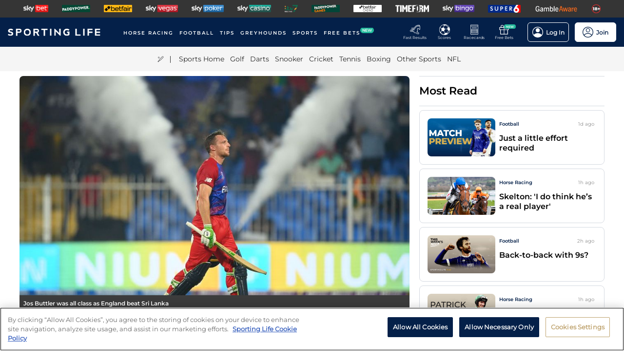

--- FILE ---
content_type: text/html; charset=utf-8
request_url: https://www.sportinglife.com/cricket/news/t20-world-cup-report-and-scorecard-jos-buttler-powers-england-to-victory-over-sri-lanka/195805
body_size: 33216
content:
<!DOCTYPE html><html lang="en-GB"><head><script type="text/javascript">function gtag(){dataLayer.push(arguments)}window.dataLayer=window.dataLayer||[],gtag("set","developer_id.dYWJhMj",!0),gtag("consent","default",{ad_storage:"denied",analytics_storage:"denied",functionality_storage:"denied",personalization_storage:"denied",security_storage:"denied",ad_user_data:"denied",ad_personalization:"denied",wait_for_update:500});</script><script type="text/javascript">(function(w,d,s,l,i){w[l]=w[l]||[];w[l].push({'gtm.start':new Date().getTime(),event:'gtm.js'});var f=d.getElementsByTagName(s)[0],j=d.createElement(s),dl=l!='dataLayer'?'&l='+l:'';j.async=true;j.src='https://www.googletagmanager.com/gtm.js?id='+i+dl;f.parentNode.insertBefore(j,f);})(window,document,'script','dataLayer','GTM-MJVP5FL');</script><script src="https://cdn-ukwest.onetrust.com/scripttemplates/otSDKStub.js" data-document-language="true" type="text/javascript" charset="UTF-8" data-domain-script="a0f1a1ee-28de-4aa2-90c3-1654ca97a325"></script><script type="text/javascript">function OptanonWrapper() { }</script><script type="text/javascript">
        function getCookie(name) {
          var value = "; " + document.cookie;
          var parts = value.split("; " + name + "=");
          if (parts.length == 2) {
            return true;
          }
        }
        function reloadOTBanner() {
          var otConsentSdk = document.getElementById("onetrust-consent-sdk");
          if (otConsentSdk) {
            otConsentSdk.remove();
          }
          if (window.OneTrust != null) {
            OneTrust.Init();
            setTimeout(function () {
              OneTrust.LoadBanner();
              var toggleDisplay = document.getElementsByClassName(
                "ot-sdk-show-settings"
              );
              for (var i = 0; i < toggleDisplay.length; i++) {
                toggleDisplay[i].onclick = function (event) {
                  event.stopImmediatePropagation();
                  window.OneTrust.ToggleInfoDisplay();
                };
              }
            }, 1000);
          }
        }</script><link rel="icon" type="image/png" href="/favicon-16x16.png" sizes="16x16"/><link rel="icon" type="image/png" href="/favicon-32x32.png" sizes="32x32"/><link rel="icon" type="image/png" href="/favicon-96x96.png" sizes="96x96"/><title>T20 World Cup report and scorecard: Jos Buttler powers England to victory over Sri Lanka</title><meta charSet="utf-8"/><meta name="description" content="Jos Buttler led England out of their first mini-crisis of the T20 World Cup and to the brink of the semi-finals as his maiden international century in the format underpinned a 26-run victory over Sri Lanka."/><link rel="canonical" href="https://www.sportinglife.com/cricket/news/t20-world-cup-report-and-scorecard-jos-buttler-powers-england-to-victory-over-sri-lanka/195805"/><meta name="viewport" content="initial-scale=1.0, width=device-width"/><script>window.__envConfig={"FEATURE_BETSLIP_ENABLED":"off","FEATURE_PUSH_FAST_RESULTS":"on","DEV_ENV":"production","ADOBE_LAUNCH_SCRIPT_URL":"https://assets.adobedtm.com/ab88feb89f31/0939ff9bd026/launch-6d577b984887.min.js","ATR_VIDEO_TIMESTAMP":"0","CACHE_HOST":"redis.external","CHELTENHAM_DEFAULT_YEAR":"2025","COOKIE_DOMAIN":"sportinglife.com","FEATURE_BUCKET_COOKIE_AGE":"31556926","FEATURE_CANARY_CONFIG_URL":"https://test.spl.timeformsportinglife.com/canary/features.json","FEATURE_CUSTOMISABLE_NAV":"on","FLASHTALKING_ENABLED":"true","FT_WEIGHT_PADDYPOWER":"1","FT_WEIGHT_SKYBET":"1","FT_WEIGHT_BETFAIR":"1","GOOGLE_CONSOLE_TAG":"TvupUnnYBnvG_KyneBSuu36rKOv9auN_I758XIk_EDg,kkU4HcUXN3p3SIqBj7PLzDFSowN_c0PSMH-9A68PUbU,umnmRwqwjdHYr4lMzK57GsE6dKaU9iH9RP2F8EKJyvo","GRAND_NATIONAL_RACE_ID":"841819","GRAND_NATIONAL_BASKET":"sl/racing/grandnational2022","GRAND_NATIONAL_BASKET_NEWS_PATH":"sl/racing/grand-national-latest-news","GRAND_NATIONAL_BASKET_TOP_NEWS_PATH":"sl/racing/top-grand-national-runners-stories","GRAND_NATIONAL_SEO_ARTICLE":"224106","SSC_URL":"prdtfw001-ssc-timeform-com.azurewebsites.net","SSC_APP_ID":"6","SSC_AUDIENCE_ID":"6","SSC_RACING_SPORT_ID":"1","SSC_FOOTBALL_SPORT_ID":"2","SSC_GREYHOUNDS_SPORT_ID":"3","SSC_OTHER_SPORT_ID":"4","SSC_CASINO_SPORT_ID":"5","SSC_DARTS_SPORT_ID":"6","SSC_NFL_SPORT_ID":"7","SSC_GOLF_SPORT_ID":"8","SSC_BOXING_SPORT_ID":"9","SSC_TENNIS_SPORT_ID":"10","SSC_CRICKET_SPORT_ID":"11","SSC_RUGBY_SPORT_ID":"12","SSC_SPECIALS_SPORT_ID":"13","REPLAYS_URL":"prdtfrra001-timeform-com-replay-api-b7cvfphvb6behecd.northeurope-01.azurewebsites.net","IMAGES_URL":"https://www.sportinglife.com/","LOGIN_ENABLED":"true","METRICS_URI":"https://www.sportinglife.com","OAUTH_CALLBACK_URI":"https://www.sportinglife.com/oauth/skybet","OAUTH_CALLBACK_ACCOUNT_URI":"https://www.sportinglife.com/oauth/skybet/loading","OAUTH_CLIENT_ID":"sporting_life_web","OAUTH_INACTIVE_LOGOUT_PERIOD_MINUTES":"240","OAUTH_SILENT_AUTH_ENABLED":"true","OAUTH_TOKEN_VALIDITY_PERIOD_MINUTES":"45","OAUTH_URI":"https://auth.skybetservices.com","OAUTH_VERIFIER_URI":"https://www.sportinglife.com/api/oauth/codes","SSO_URI":"https://identitysso.skybetservices.com","SSO_PADDY_URI":"https://identitysso.paddypower.com","SSO_BETFAIR_URI":"https://identitysso.betfair.com","SSO_ACCOUNT_URI":"https://myaccount.skybetservices.com","SSO_CALLBACK_URI":"https://www.sportinglife.com","SSO_PRODUCT_ID":"119","SSO_PRODUCT_NAME":"sportinglife","SSO_REDIRECT_URL":"https://www.sportinglife.com/api/user/v2/sso","REGISTRATION_URI":"https://sidebar.skybetservices.com","REGISTRATION_URI_V2":"https://register.skybetservices.com/account/registration?product=sportinglife","REGISTRATION_PADDY_URI":"https://register.paddypower.com/account/registration?product=sportinglife","REGISTRATION_BETFAIR_URI":"https://register.betfair.com/account/registration?product=sportinglife","OMNITURE_SUITE":"bskybsportinglifeprod","ONETRUST_ENABLED":"true","ONETRUST_ID":"a0f1a1ee-28de-4aa2-90c3-1654ca97a325","PROTECTABLE_FEATURES":"on","ROBOTS_TXT":"allow","ROYAL_ASCOT_MICROSITE_ENABLED":"true","ROYAL_ASCOT_BASKET":"sl/racing/royal-ascot-2022","SBG_SSO_HOST":"www.skybet.com","SEO_TITLE_CUTOFF":"2021-08-16","ODDS_APP_HOSTNAME":"tf-prod-prices.azurewebsites.net","SERVICE_APP_HOSTNAME":"www.sportinglife.com","SERVICE_APP_PORT":"443","SERVICE_APP_PROTOCOL":"https","SERVICE_APP_TIMEOUT":"6000","SITE_CANONICAL_BASE":"https://www.sportinglife.com","SIGN_POSTING_ENABLED":"false","EUROS_SIGN_POSTING_ENABLED":"false","RA_SIGN_POSTING_ENABLED":"true","EUROS_HERO_BANNER_ENABLED":"false","ASCOT_HERO_BANNER_ENABLED":"true","EUROS_COMPETITION_ID":"38","EUROS_PRIORITY":"1","EUROS_ACTIVE_TEAM":"184","ASCOT_PRIORITY":"2","EFL_PRIORITY":"5","EFL_SIGN_POSTING_ENABLED":"false","EFL_HERO_BANNER_ENABLED":"false","EFL_COMPETITION_ID":"10","EPL_PRIORITY":"4","EPL_SIGN_POSTING_ENABLED":"false","EPL_HERO_BANNER_ENABLED":"false","EPL_COMPETITION_ID":"1","EBOR_PRIORITY":"3","EBOR_SIGN_POSTING_ENABLED":"false","EBOR_HERO_BANNER_ENABLED":"false","ACTIVE_FESTIVAL":"Grand National","CHELTENHAM_DEFAULT_BASKET":"sl/racing/cheltenham-festival-2023-tips","ACCOUNT_FAQ_ARTICLE_ID":"223023","GRAND_NATIONAL_PRIORITY":"1","GRAND_NATIONAL_SIGNPOSTING_ENABLED":"true","GRAND_NATIONAL_NAV_ENABLED":"true","GRAND_NATIONAL_HERO_BANNER_ENABLED":"true","TERMS_AND_CONDITIONS_ARTICLE":"226661","ACCESSIBILITY_STATEMENT_ARTICLE":"226662","SENTRY_ENVIRONMENT":"production"};</script><meta name="apple-itunes-app" content="app-id=1345907668"/><link rel="amphtml" href="https://www.sportinglife.com/amp/cricket/news/t20-world-cup-report-and-scorecard-jos-buttler-powers-england-to-victory-over-sri-lanka/195805"/><script type="application/ld+json">{
    "@context": "https://schema.org",
    "@type": "Article",
    "mainEntityOfPage": {
      "@type": "WebPage",
      "@id": "https://www.sportinglife.com/cricket/news/t20-world-cup-report-and-scorecard-jos-buttler-powers-england-to-victory-over-sri-lanka/195805"
    },
    "headline": "T20 World Cup report and scorecard: Jos Buttler powers England to victory over Sri Lanka",
    "image": [
      "https://www.sportinglife.com/images/news/337x158/d765f002-71bc-4517-96eb-7c2f82a2a2aa.jpg","https://www.sportinglife.com/images/news/240x135/d765f002-71bc-4517-96eb-7c2f82a2a2aa.jpg","https://www.sportinglife.com/images/news/289x280/d765f002-71bc-4517-96eb-7c2f82a2a2aa.jpg","https://www.sportinglife.com/images/news/690x388/d765f002-71bc-4517-96eb-7c2f82a2a2aa.jpg","https://www.sportinglife.com/images/news/300x158/d765f002-71bc-4517-96eb-7c2f82a2a2aa.jpg","https://www.sportinglife.com/images/news/945x532/d765f002-71bc-4517-96eb-7c2f82a2a2aa.jpg","https://www.sportinglife.com/images/news/900x506/d765f002-71bc-4517-96eb-7c2f82a2a2aa.jpg","https://www.sportinglife.com/images/news/345x194/d765f002-71bc-4517-96eb-7c2f82a2a2aa.jpg","https://www.sportinglife.com/images/news/518x291/d765f002-71bc-4517-96eb-7c2f82a2a2aa.jpg","https://www.sportinglife.com/images/news/578x560/d765f002-71bc-4517-96eb-7c2f82a2a2aa.jpg","https://www.sportinglife.com/images/news/360x203/d765f002-71bc-4517-96eb-7c2f82a2a2aa.jpg","https://www.sportinglife.com/images/news/630x354/d765f002-71bc-4517-96eb-7c2f82a2a2aa.jpg","https://www.sportinglife.com/images/news/450x253/d765f002-71bc-4517-96eb-7c2f82a2a2aa.jpg","https://www.sportinglife.com/images/news/675x316/d765f002-71bc-4517-96eb-7c2f82a2a2aa.jpg","https://www.sportinglife.com/images/news/480x270/d765f002-71bc-4517-96eb-7c2f82a2a2aa.jpg","https://www.sportinglife.com/images/news/675x380/d765f002-71bc-4517-96eb-7c2f82a2a2aa.jpg","https://www.sportinglife.com/images/news/original/GettyImages-1350652417-d765f002-71bc-4517-96eb-7c2f82a2a2aa.jpg"
     ],
    "datePublished": "2021-11-01T17:07:33.942Z",
    "dateModified": "2021-11-02T14:34:05.497Z",
    "author": {"@type": "Person","name": "Sporting Life"},
    "publisher": {
      "@type": "Organization",
      "name": "Sporting Life",
      "logo": {
        "@type": "ImageObject",
        "url": "https://www.sportinglife.com/img/spl-article-schema-logo.png"
      }
    },
    "description": "Jos Buttler led England out of their first mini-crisis of the T20 World Cup as his maiden international century in the format underpinned a 26-run victory over Sri Lanka."
  }</script><meta name="twitter:site" content="@SportingLife"/><meta name="twitter:card" content="summary_large_image"/><meta name="twitter:image" content="https://www.sportinglife.com/images/news/original/GettyImages-1350652417-d765f002-71bc-4517-96eb-7c2f82a2a2aa.jpg"/><meta name="twitter:image:alt" content=""/><meta name="og:type" content="article"/><meta name="og:locale" content="en_GB"/><meta name="og:title" content="T20 World Cup report and scorecard: Jos Buttler powers England to victory over Sri Lanka"/><meta name="og:description" content="Jos Buttler led England out of their first mini-crisis of the T20 World Cup and to the brink of the semi-finals as his maiden international century in the format underpinned a 26-run victory over Sri Lanka."/><meta name="og:url" content="https://www.sportinglife.com/cricket/news/t20-world-cup-report-and-scorecard-jos-buttler-powers-england-to-victory-over-sri-lanka/195805"/><meta name="og:image:secure_url" content="https://www.sportinglife.com/images/news/original/GettyImages-1350652417-d765f002-71bc-4517-96eb-7c2f82a2a2aa.jpg"/><meta name="og:image" content="https://www.sportinglife.com/images/news/original/GettyImages-1350652417-d765f002-71bc-4517-96eb-7c2f82a2a2aa.jpg"/><meta name="og:image:height" content="673"/><meta name="og:image:width" content="1024"/><meta name="og:image:type" content="image/jpeg"/><meta name="og:image:alt" content=""/><meta name="next-head-count" content="30"/><link rel="preload" href="/_next/static/css/6d31348586e52251.css" as="style"/><link rel="stylesheet" href="/_next/static/css/6d31348586e52251.css" data-n-g=""/><noscript data-n-css=""></noscript><script defer="" nomodule="" src="/_next/static/chunks/polyfills-c67a75d1b6f99dc8.js"></script><script src="/_next/static/chunks/webpack-445035c50ac07361.js" defer=""></script><script src="/_next/static/chunks/framework-f44ba79936f400b5.js" defer=""></script><script src="/_next/static/chunks/main-6178a1fd5d9e5aba.js" defer=""></script><script src="/_next/static/chunks/pages/_app-c6b37d36db45bb66.js" defer=""></script><script src="/_next/static/chunks/0f1ac474-d937c58653517ffc.js" defer=""></script><script src="/_next/static/chunks/d6e1aeb5-bc95e9a65c8ebc16.js" defer=""></script><script src="/_next/static/chunks/2931-12679e3bf1224a75.js" defer=""></script><script src="/_next/static/chunks/2962-1954da6ed495b958.js" defer=""></script><script src="/_next/static/chunks/1609-9cee1e10cb08a787.js" defer=""></script><script src="/_next/static/chunks/18-dfeab05f49d57570.js" defer=""></script><script src="/_next/static/chunks/8897-5512ece05981c914.js" defer=""></script><script src="/_next/static/chunks/4794-15bce1bc33a6a730.js" defer=""></script><script src="/_next/static/chunks/4676-0b79671c78e1be38.js" defer=""></script><script src="/_next/static/chunks/4945-6ea28b3fd935d124.js" defer=""></script><script src="/_next/static/chunks/4522-d18e0db79de005f7.js" defer=""></script><script src="/_next/static/chunks/5117-932e593b67eb81f3.js" defer=""></script><script src="/_next/static/chunks/6216-ff18697fd7ae3de8.js" defer=""></script><script src="/_next/static/chunks/9789-ec93e2dfa592be39.js" defer=""></script><script src="/_next/static/chunks/8854-3faf5a9627585827.js" defer=""></script><script src="/_next/static/chunks/5483-2c9e01afc76c04a8.js" defer=""></script><script src="/_next/static/chunks/pages/cricket/news/%5Btitle%5D/%5BarticleId%5D-4105477860701621.js" defer=""></script><script src="/_next/static/x8n2CVsdwSTOmkMjt8wZ3/_buildManifest.js" defer=""></script><script src="/_next/static/x8n2CVsdwSTOmkMjt8wZ3/_ssgManifest.js" defer=""></script><style data-styled="" data-styled-version="5.3.11">html,body,div,span,object,iframe,h1,h2,h3,h4,h5,h6,p,blockquote,pre,abbr,address,cite,code,del,dfn,em,img,ins,kbd,q,samp,small,strong,sub,var,b,i,dl,dt,dd,ol,ul,li,fieldset,form,label,legend,table,caption,tbody,tfoot,thead,tr,th,td,article,aside,canvas,details,figcaption,figure,footer,header,hgroup,menu,nav,section,summary,time,mark,audio,video{margin:0;padding:0;border:0;vertical-align:baseline;}/*!sc*/
*,*:before,*:after{box-sizing:border-box;}/*!sc*/
article,aside,details,figcaption,figure,footer,header,hgroup,menu,nav,section,.header-svg-logo{display:block;}/*!sc*/
ul,ol{list-style:none;padding-left:0;}/*!sc*/
blockquote,q{quotes:none;}/*!sc*/
blockquote:before,blockquote:after,q:before,q:after{content:"";content:none;}/*!sc*/
pre,code{white-space:normal;font-family:inherit;}/*!sc*/
a{color:inherit;-webkit-text-decoration:none;text-decoration:none;}/*!sc*/
a:hover{-webkit-text-decoration:underline;text-decoration:underline;}/*!sc*/
table{border-collapse:collapse;border-spacing:0;}/*!sc*/
th,td{text-align:left;}/*!sc*/
button{cursor:pointer;}/*!sc*/
.svg-fix{display:inline-block;}/*!sc*/
@media print{*:not(svg),*:before,*:after,h1:first-letter,h2:first-letter,h3:first-letter,p:first-letter,div:first-letter,blockquote:first-letter,li:first-letter,p:first-line,div:first-line,blockquote:first-line,li:first-line{background:transparent !important;color:#000000 !important;box-shadow:none !important;text-shadow:none !important;}svg:not(.sporting-life-logo),svg:not(.sporting-life-logo) *{fill:#000000;}a,a:visited{-webkit-text-decoration:none;text-decoration:none;}pre,blockquote{border:1px solid #999;page-break-inside:avoid;}thead{display:table-header-group;}tr,img{page-break-inside:avoid;}p,h2,h3{orphans:3;widows:3;}h2,h3{page-break-after:avoid;}}/*!sc*/
data-styled.g1[id="sc-global-bbilxz1"]{content:"sc-global-bbilxz1,"}/*!sc*/
body{-webkit-text-size-adjust:none;}/*!sc*/
data-styled.g2[id="sc-global-NPBQA1"]{content:"sc-global-NPBQA1,"}/*!sc*/
.gykbZI{display:table-cell;vertical-align:middle;height:100%;padding:0 14px;}/*!sc*/
.gykbZI:hover{background-color:#282828;}/*!sc*/
data-styled.g3[id="ProductListItem__XSellItem-sc-49b475f-0"]{content:"gykbZI,"}/*!sc*/
.hXZdJf{display:block;border-radius:1.2px;}/*!sc*/
data-styled.g4[id="ProductListItem__XSellItemImg-sc-49b475f-1"]{content:"hXZdJf,"}/*!sc*/
.bduXrP{background-color:#353535;height:36px;text-align:center;overflow:auto;-ms-overflow-style:none;}/*!sc*/
.bduXrP::-webkit-scrollbar{display:none;}/*!sc*/
data-styled.g5[id="XSell__Wrapper-sc-808484b-0"]{content:"bduXrP,"}/*!sc*/
.hEAuNG{height:100%;margin:0 auto;display:table;}/*!sc*/
data-styled.g6[id="XSell__XSellItems-sc-808484b-1"]{content:"hEAuNG,"}/*!sc*/
.khcxhn{margin-right:16px;white-space:nowrap;position:relative;}/*!sc*/
@media (max-width:1200px;){.khcxhn{margin-right:16px;}}/*!sc*/
@media (max-width:;){.khcxhn{margin-right:24px;}}/*!sc*/
@media screen and (max-width:1541px){.khcxhn{margin-right:12px;}}/*!sc*/
@media screen and (max-width:1233px){.khcxhn{margin-right:12px;}}/*!sc*/
@media screen and (max-width:675px){}/*!sc*/
.gbEXUl{margin-right:16px;white-space:nowrap;position:relative;}/*!sc*/
@media (max-width:1200px;){.gbEXUl{margin-right:16px;}}/*!sc*/
@media (max-width:;){.gbEXUl{margin-right:24px;}}/*!sc*/
@media screen and (max-width:1541px){.gbEXUl{margin-right:12px;}}/*!sc*/
@media screen and (max-width:1233px){.gbEXUl{margin-right:8px;}}/*!sc*/
@media screen and (max-width:675px){}/*!sc*/
data-styled.g7[id="NavItem__Wrapper-sc-f469a68b-0"]{content:"khcxhn,gbEXUl,"}/*!sc*/
.ihScoh{font-family:Montserrat-Regular,Arial,Helvetica,sans-serif;}/*!sc*/
.ihScoh:hover{-webkit-text-decoration:none;text-decoration:none;}/*!sc*/
data-styled.g8[id="NavItem__Item-sc-f469a68b-1"]{content:"ihScoh,"}/*!sc*/
.kMpriC{color:#ffffff;font-size:12px;text-transform:uppercase;-webkit-letter-spacing:2px;-moz-letter-spacing:2px;-ms-letter-spacing:2px;letter-spacing:2px;font-family:Montserrat-SemiBold,Arial,Helvetica,sans-serif;position:relative;border-bottom:solid 2px transparent;}/*!sc*/
.kMpriC:hover{border-bottom:solid 2px #bea26d;}/*!sc*/
@media screen and (max-width:1541px){.kMpriC{font-size:10px;}}/*!sc*/
data-styled.g9[id="NavItem__TopItem-sc-f469a68b-2"]{content:"kMpriC,"}/*!sc*/
.hlBaps{color:#000000;text-transform:capitalize;opacity:0.85;-webkit-text-decoration:none;text-decoration:none;border-bottom:solid 2px transparent;}/*!sc*/
.hlBaps:hover{-webkit-text-decoration:none;text-decoration:none;border-bottom:2px solid #bea26d;}/*!sc*/
data-styled.g10[id="NavItem__SubItem-sc-f469a68b-3"]{content:"hlBaps,"}/*!sc*/
.jFZMJo{right:0;position:relative;background:rgba(36,187,157,100%);top:-6px;color:white;font-family:Montserrat-SemiBold,Arial,Helvetica,sans-serif;font-size:8px;padding:1px 4px;border-radius:6px;text-transform:uppercase;}/*!sc*/
data-styled.g12[id="NavItem__NewItem-sc-f469a68b-5"]{content:"jFZMJo,"}/*!sc*/
.cTXkRm{cursor:pointer;height:22px;width:22px;}/*!sc*/
data-styled.g13[id="ExtraButton__Button-sc-4d00a8fb-0"]{content:"cTXkRm,"}/*!sc*/
.iLqCmy{display:-webkit-box;display:-webkit-flex;display:-ms-flexbox;display:flex;-webkit-flex-direction:column;-ms-flex-direction:column;flex-direction:column;-webkit-box-pack:center;-webkit-justify-content:center;-ms-flex-pack:center;justify-content:center;-webkit-align-items:center;-webkit-box-align:center;-ms-flex-align:center;align-items:center;height:100%;min-width:49px;cursor:pointer;position:relative;margin-right:12px;}/*!sc*/
.iLqCmy:hover{opacity:0.8;}/*!sc*/
.iLqCmy:hover a{-webkit-text-decoration:none;text-decoration:none;}/*!sc*/
@media screen and (max-width:1200px){.iLqCmy{height:55px;margin-left:0;}}/*!sc*/
.iLqCmy > svg{position:absolute;top:30px;right:18px;height:5px;}/*!sc*/
@media screen and (max-width:1200px){.iLqCmy > svg{top:20px;right:4px;}}/*!sc*/
@media screen and (max-width:310px){.iLqCmy > svg{right:1px;}}/*!sc*/
@media screen and (max-width:280px){.iLqCmy > svg{right:0;}}/*!sc*/
@media screen and (max-width:250px){.iLqCmy > svg{display:none;}}/*!sc*/
@media screen and (max-width:675px){.iLqCmy{margin-right:0;}}/*!sc*/
@media screen and (max-width:320px){}/*!sc*/
.gsjpGy{display:-webkit-box;display:-webkit-flex;display:-ms-flexbox;display:flex;-webkit-flex-direction:column;-ms-flex-direction:column;flex-direction:column;-webkit-box-pack:center;-webkit-justify-content:center;-ms-flex-pack:center;justify-content:center;-webkit-align-items:center;-webkit-box-align:center;-ms-flex-align:center;align-items:center;height:100%;min-width:49px;cursor:pointer;position:relative;margin-right:12px;}/*!sc*/
.gsjpGy:hover{opacity:0.8;}/*!sc*/
.gsjpGy:hover a{-webkit-text-decoration:none;text-decoration:none;}/*!sc*/
@media screen and (max-width:1200px){.gsjpGy{height:55px;margin-left:0;}}/*!sc*/
.gsjpGy > svg{position:absolute;top:30px;right:18px;height:5px;}/*!sc*/
@media screen and (max-width:1200px){.gsjpGy > svg{top:20px;right:4px;}}/*!sc*/
@media screen and (max-width:310px){.gsjpGy > svg{right:1px;}}/*!sc*/
@media screen and (max-width:280px){.gsjpGy > svg{right:0;}}/*!sc*/
@media screen and (max-width:250px){.gsjpGy > svg{display:none;}}/*!sc*/
@media screen and (max-width:675px){.gsjpGy{display:none;margin-right:0;}}/*!sc*/
@media screen and (max-width:320px){.gsjpGy{display:none;}}/*!sc*/
.cuCahe{display:-webkit-box;display:-webkit-flex;display:-ms-flexbox;display:flex;-webkit-flex-direction:column;-ms-flex-direction:column;flex-direction:column;-webkit-box-pack:center;-webkit-justify-content:center;-ms-flex-pack:center;justify-content:center;-webkit-align-items:center;-webkit-box-align:center;-ms-flex-align:center;align-items:center;height:100%;min-width:49px;background-color:#ffffff;cursor:pointer;position:relative;margin-right:0;}/*!sc*/
.cuCahe:hover{opacity:0.8;}/*!sc*/
.cuCahe:hover a{-webkit-text-decoration:none;text-decoration:none;}/*!sc*/
@media screen and (max-width:1200px){.cuCahe{height:55px;margin-left:0;}}/*!sc*/
.cuCahe > svg{position:absolute;top:30px;right:18px;height:5px;}/*!sc*/
@media screen and (max-width:1200px){.cuCahe > svg{top:20px;right:4px;}}/*!sc*/
@media screen and (max-width:310px){.cuCahe > svg{right:1px;}}/*!sc*/
@media screen and (max-width:280px){.cuCahe > svg{right:0;}}/*!sc*/
@media screen and (max-width:250px){.cuCahe > svg{display:none;}}/*!sc*/
@media screen and (max-width:675px){.cuCahe{margin-right:0;}}/*!sc*/
@media screen and (max-width:320px){}/*!sc*/
data-styled.g14[id="TopBar-styles__ExtraButtonWrapper-sc-15194d02-0"]{content:"iLqCmy,gsjpGy,cuCahe,"}/*!sc*/
.hTybsB{display:-webkit-box;display:-webkit-flex;display:-ms-flexbox;display:flex;-webkit-box-pack:justify;-webkit-justify-content:space-between;-ms-flex-pack:justify;justify-content:space-between;height:100%;}/*!sc*/
data-styled.g15[id="TopBar-styles__ExtraButtons-sc-15194d02-1"]{content:"hTybsB,"}/*!sc*/
.kpgmkX{background:none;border:none;font-size:8px;color:#ffffff;font-family:Montserrat-Regular,Arial,Helvetica,sans-serif;-webkit-align-self:unset;-ms-flex-item-align:unset;align-self:unset;-webkit-text-decoration:unset;text-decoration:unset;margin-left:0;}/*!sc*/
.kpgmkX:hover{cursor:unset;}/*!sc*/
.kpgmkX > svg{display:inline;vertical-align:middle;height:5px;margin-left:2px;}/*!sc*/
.kpgmkX > span{color:#f7b500;}/*!sc*/
@media screen and (max-width:1206px){.kpgmkX{padding:0;}}/*!sc*/
@media screen and (max-width:1200px){.kpgmkX{display:block;font-size:8px;line-height:1.25;}}/*!sc*/
@media screen and (max-width:250px){.kpgmkX{display:none;}}/*!sc*/
.ilXVpM{background:none;border:none;font-size:12px;color:#ffffff;font-family:Montserrat-Regular,Arial,Helvetica,sans-serif;-webkit-align-self:unset;-ms-flex-item-align:unset;align-self:unset;-webkit-text-decoration:unset;text-decoration:unset;margin-left:0;}/*!sc*/
.ilXVpM:hover{cursor:unset;}/*!sc*/
.ilXVpM > svg{display:inline;vertical-align:middle;height:5px;margin-left:2px;}/*!sc*/
.ilXVpM > span{color:#f7b500;}/*!sc*/
@media screen and (max-width:1206px){.ilXVpM{padding:0;}}/*!sc*/
@media screen and (max-width:1200px){.ilXVpM{display:block;font-size:8px;line-height:1.25;}}/*!sc*/
@media screen and (max-width:250px){.ilXVpM{display:none;}}/*!sc*/
.jGGYHv{background:none;border:none;font-size:12px;color:#042049;font-family:Montserrat-Regular,Arial,Helvetica,sans-serif;-webkit-align-self:unset;-ms-flex-item-align:unset;align-self:unset;-webkit-text-decoration:unset;text-decoration:unset;margin-left:0;}/*!sc*/
.jGGYHv:hover{cursor:unset;}/*!sc*/
.jGGYHv > svg{display:inline;vertical-align:middle;height:5px;margin-left:2px;}/*!sc*/
.jGGYHv > span{color:#f7b500;}/*!sc*/
@media screen and (max-width:1206px){.jGGYHv{padding:0;}}/*!sc*/
@media screen and (max-width:1200px){.jGGYHv{display:block;font-size:8px;line-height:1.25;}}/*!sc*/
@media screen and (max-width:250px){.jGGYHv{display:none;}}/*!sc*/
data-styled.g16[id="TopBar-styles__ExtraButtonText-sc-15194d02-2"]{content:"kpgmkX,ilXVpM,jGGYHv,"}/*!sc*/
.QPFda{background:#24bb9d;width:24px;height:9px;border-radius:6px;position:absolute;font-size:6px;color:white;display:-webkit-box;display:-webkit-flex;display:-ms-flexbox;display:flex;-webkit-box-pack:center;-webkit-justify-content:center;-ms-flex-pack:center;justify-content:center;-webkit-align-items:center;-webkit-box-align:center;-ms-flex-align:center;align-items:center;text-align:center;font-family:Montserrat-SemiBold,Arial,Helvetica,sans-serif;padding:4px;top:14px;right:0;}/*!sc*/
@media screen and (max-width:1200px){.QPFda{top:8px;}}/*!sc*/
data-styled.g17[id="TopBar-styles__FreeBetsBanner-sc-15194d02-3"]{content:"QPFda,"}/*!sc*/
.jtrfOs{border:1px solid white;border-radius:6px;display:-webkit-box;display:-webkit-flex;display:-ms-flexbox;display:flex;-webkit-box-pack:center;-webkit-justify-content:center;-ms-flex-pack:center;justify-content:center;-webkit-align-items:center;-webkit-box-align:center;-ms-flex-align:center;align-items:center;padding:8px;margin-left:12px;opacity:1;height:40px;-webkit-align-self:center;-ms-flex-item-align:center;align-self:center;background-color:unset;cursor:pointer;min-width:85px;position:relative;}/*!sc*/
.jtrfOs:hover{opacity:0.85;}/*!sc*/
@media screen and (max-width:1254px){.jtrfOs{margin-left:4px;margin-right:4px;}}/*!sc*/
@media screen and (max-width:1200px){.jtrfOs{margin-left:12px;margin-right:12px;}}/*!sc*/
.jtrfOs span{font-weight:600;margin-left:6px;}/*!sc*/
.jOMyUG{border:1px solid white;border-radius:6px;display:-webkit-box;display:-webkit-flex;display:-ms-flexbox;display:flex;-webkit-box-pack:center;-webkit-justify-content:center;-ms-flex-pack:center;justify-content:center;-webkit-align-items:center;-webkit-box-align:center;-ms-flex-align:center;align-items:center;padding:8px;margin-left:12px;opacity:1;height:40px;-webkit-align-self:center;-ms-flex-item-align:center;align-self:center;background-color:#ffffff;cursor:pointer;min-width:85px;position:relative;}/*!sc*/
.jOMyUG:hover{opacity:0.85;}/*!sc*/
@media screen and (max-width:1254px){.jOMyUG{margin-left:4px;margin-right:4px;}}/*!sc*/
@media screen and (max-width:1200px){.jOMyUG{margin-left:12px;margin-right:12px;}}/*!sc*/
.jOMyUG span{font-weight:600;margin-left:6px;}/*!sc*/
data-styled.g18[id="TopBar-styles__AccountBorder-sc-15194d02-4"]{content:"jtrfOs,jOMyUG,"}/*!sc*/
.kHqNWO{background:none;border:none;display:-webkit-box;display:-webkit-flex;display:-ms-flexbox;display:flex;-webkit-align-items:center;-webkit-box-align:center;-ms-flex-align:center;align-items:center;margin:0;padding:0;}/*!sc*/
data-styled.g20[id="TopBar-styles__SLButtonWrapper-sc-15194d02-6"]{content:"kHqNWO,"}/*!sc*/
.eNiXOs{display:none;width:100%;}/*!sc*/
@media screen and (max-width:1200px){.eNiXOs{display:block;}}/*!sc*/
data-styled.g22[id="TopBar-styles__MobileWrapper-sc-15194d02-8"]{content:"eNiXOs,"}/*!sc*/
.lgObtf{display:block;width:100%;}/*!sc*/
@media screen and (max-width:1200px){.lgObtf{display:none;}}/*!sc*/
data-styled.g23[id="TopBar-styles__DesktopWrapper-sc-15194d02-9"]{content:"lgObtf,"}/*!sc*/
.cyGDcX{display:-webkit-box;display:-webkit-flex;display:-ms-flexbox;display:flex;-webkit-align-items:center;-webkit-box-align:center;-ms-flex-align:center;align-items:center;background-color:#042049;padding:0 24px;height:60px;}/*!sc*/
@media screen and (max-width:1490px){.cyGDcX{padding:0 16px;}}/*!sc*/
@media screen and (max-width:1262px){.cyGDcX{padding:0 12px;}}/*!sc*/
@media screen and (max-width:1214px){.cyGDcX{padding:0 8px;}}/*!sc*/
.cyGDcX a{cursor:pointer;}/*!sc*/
data-styled.g33[id="TopBlock__HeaderBar-sc-620b509a-0"]{content:"cyGDcX,"}/*!sc*/
.pjGcX{width:100%;height:100%;display:-webkit-box;display:-webkit-flex;display:-ms-flexbox;display:flex;-webkit-align-items:center;-webkit-box-align:center;-ms-flex-align:center;align-items:center;-webkit-box-pack:justify;-webkit-justify-content:space-between;-ms-flex-pack:justify;justify-content:space-between;position:relative;}/*!sc*/
data-styled.g34[id="TopBlock__NavBar-sc-620b509a-1"]{content:"pjGcX,"}/*!sc*/
.jCLuMh{display:-webkit-box;display:-webkit-flex;display:-ms-flexbox;display:flex;cursor:pointer;}/*!sc*/
data-styled.g35[id="TopBlock__LogoContainer-sc-620b509a-2"]{content:"jCLuMh,"}/*!sc*/
.eLRTPw{display:-webkit-box;display:-webkit-flex;display:-ms-flexbox;display:flex;-webkit-flex-wrap:nowrap;-ms-flex-wrap:nowrap;flex-wrap:nowrap;overflow:hidden;}/*!sc*/
data-styled.g36[id="TopBlock__NavItems-sc-620b509a-3"]{content:"eLRTPw,"}/*!sc*/
.dKfHAw{display:-webkit-box;display:-webkit-flex;display:-ms-flexbox;display:flex;-webkit-align-items:center;-webkit-box-align:center;-ms-flex-align:center;align-items:center;-webkit-box-pack:center;-webkit-justify-content:center;-ms-flex-pack:center;justify-content:center;}/*!sc*/
data-styled.g37[id="SubNav__Wrapper-sc-d24eaa09-0"]{content:"dKfHAw,"}/*!sc*/
.GqePE{width:100%;display:-webkit-box;display:-webkit-flex;display:-ms-flexbox;display:flex;-webkit-align-items:center;-webkit-box-align:center;-ms-flex-align:center;align-items:center;margin-bottom:2px;-webkit-box-pack:center;-webkit-justify-content:center;-ms-flex-pack:center;justify-content:center;background-color:#F5F5F5;}/*!sc*/
@media (max-width:1200px){.GqePE{padding-left:10px;}}/*!sc*/
.GqePE a:hover{-webkit-text-decoration:none;text-decoration:none;}/*!sc*/
data-styled.g38[id="SubNav__SubWrapper-sc-d24eaa09-1"]{content:"GqePE,"}/*!sc*/
.bCvQWd{max-width:1200px;display:-webkit-box;display:-webkit-flex;display:-ms-flexbox;display:flex;min-height:50px;-webkit-align-items:center;-webkit-box-align:center;-ms-flex-align:center;align-items:center;overflow-x:scroll;}/*!sc*/
.bCvQWd::-webkit-scrollbar{display:none;height:0;}/*!sc*/
data-styled.g39[id="SubNav__Items-sc-d24eaa09-2"]{content:"bCvQWd,"}/*!sc*/
.cJGevs{cursor:pointer;display:-webkit-box;display:-webkit-flex;display:-ms-flexbox;display:flex;-webkit-align-items:center;-webkit-box-align:center;-ms-flex-align:center;align-items:center;}/*!sc*/
data-styled.g40[id="SubNav__IconWrapper-sc-d24eaa09-3"]{content:"cJGevs,"}/*!sc*/
.iaazcA{height:13px;width:13px;margin-right:12px;}/*!sc*/
data-styled.g41[id="SubNav__Icon-sc-d24eaa09-4"]{content:"iaazcA,"}/*!sc*/
.eTxtcY{font-size:14px;margin-left:16px;height:100%;display:-webkit-box;display:-webkit-flex;display:-ms-flexbox;display:flex;text-transform:uppercase;font-family:Montserrat-Regular,Arial,Helvetica,sans-serif;}/*!sc*/
@media (max-width:1200px){.eTxtcY{-webkit-flex-wrap:nowrap;-ms-flex-wrap:nowrap;flex-wrap:nowrap;margin-left:12px;}}/*!sc*/
data-styled.g42[id="SubNav__Links-sc-d24eaa09-5"]{content:"eTxtcY,"}/*!sc*/
.jPdzqp{margin-bottom:8px;}/*!sc*/
data-styled.g43[id="Desktop__Wrapper-sc-89cffd2e-0"]{content:"jPdzqp,"}/*!sc*/
.lakaNs{position:relative;-webkit-align-items:center;-webkit-box-align:center;-ms-flex-align:center;align-items:center;background-color:#042049;border-color:#042049;color:#000000;display:-webkit-box;display:-webkit-flex;display:-ms-flexbox;display:flex;-webkit-box-pack:justify;-webkit-justify-content:space-between;-ms-flex-pack:justify;justify-content:space-between;}/*!sc*/
@media screen and (max-width:1200px){.lakaNs{max-height:55px;}}/*!sc*/
data-styled.g66[id="TopBlock__Wrapper-sc-4197ec51-0"]{content:"lakaNs,"}/*!sc*/
.fUONkG{display:-webkit-box;display:-webkit-flex;display:-ms-flexbox;display:flex;margin-left:8px;}/*!sc*/
data-styled.g67[id="TopBlock__BackButton-sc-4197ec51-1"]{content:"fUONkG,"}/*!sc*/
.ccfOiM{cursor:pointer;width:20px;}/*!sc*/
data-styled.g68[id="TopBlock__ToggleMenu-sc-4197ec51-2"]{content:"ccfOiM,"}/*!sc*/
.cCusSU{display:-webkit-box;display:-webkit-flex;display:-ms-flexbox;display:flex;cursor:pointer;margin-left:16px;margin-right:auto;-webkit-box-pack:center;-webkit-justify-content:center;-ms-flex-pack:center;justify-content:center;}/*!sc*/
@media (max-width:375px){.cCusSU{max-width:150px;}}/*!sc*/
data-styled.g69[id="TopBlock__LogoContainer-sc-4197ec51-3"]{content:"cCusSU,"}/*!sc*/
.gnQAHX{background-color:#F5F5F5;z-index:9998;-webkit-transition:top 0.1s;transition:top 0.1s;line-height:24px;}/*!sc*/
data-styled.g71[id="Mobile__Wrapper-sc-4deff543-1"]{content:"gnQAHX,"}/*!sc*/
.iscHCj{background-color:rgba(4,32,73,1);width:100%;display:-webkit-box;display:-webkit-flex;display:-ms-flexbox;display:flex;-webkit-flex-direction:column;-ms-flex-direction:column;flex-direction:column;-webkit-box-pack:center;-webkit-justify-content:center;-ms-flex-pack:center;justify-content:center;font-family:Montserrat-Medium,Arial,Helvetica,sans-serif;color:white;}/*!sc*/
@media screen and (max-width:1200px){.iscHCj{padding-bottom:50px;}}/*!sc*/
data-styled.g127[id="Footer-styles__FooterContainer-sc-cbe8f4cb-0"]{content:"iscHCj,"}/*!sc*/
.jxsQDd{display:-webkit-box;display:-webkit-flex;display:-ms-flexbox;display:flex;-webkit-box-pack:center;-webkit-justify-content:center;-ms-flex-pack:center;justify-content:center;max-width:1200px;margin:auto;-webkit-flex-direction:column;-ms-flex-direction:column;flex-direction:column;width:100%;padding:0 16px 16px 16px;}/*!sc*/
data-styled.g128[id="Footer-styles__FooterWrapper-sc-cbe8f4cb-1"]{content:"jxsQDd,"}/*!sc*/
.fJIwxr{display:-webkit-box;display:-webkit-flex;display:-ms-flexbox;display:flex;-webkit-box-pack:justify;-webkit-justify-content:space-between;-ms-flex-pack:justify;justify-content:space-between;width:100%;border-bottom:1px solid rgba(22,58,122,1);padding:16px 0;}/*!sc*/
@media screen and (max-width:675px){.fJIwxr{-webkit-box-pack:center;-webkit-justify-content:center;-ms-flex-pack:center;justify-content:center;-webkit-flex-direction:column;-ms-flex-direction:column;flex-direction:column;-webkit-align-items:center;-webkit-box-align:center;-ms-flex-align:center;align-items:center;}}/*!sc*/
.gdCQZh{display:-webkit-box;display:-webkit-flex;display:-ms-flexbox;display:flex;-webkit-box-pack:justify;-webkit-justify-content:space-between;-ms-flex-pack:justify;justify-content:space-between;width:100%;border-bottom:1px solid rgba(22,58,122,1);padding:16px 0;}/*!sc*/
@media screen and (max-width:675px){.gdCQZh{-webkit-box-pack:center;-webkit-justify-content:center;-ms-flex-pack:center;justify-content:center;-webkit-flex-direction:column;-ms-flex-direction:column;flex-direction:column;-webkit-align-items:center;-webkit-box-align:center;-ms-flex-align:center;align-items:center;border-bottom:none;}}/*!sc*/
.eOTGcl{display:-webkit-box;display:-webkit-flex;display:-ms-flexbox;display:flex;-webkit-box-pack:center;-webkit-justify-content:center;-ms-flex-pack:center;justify-content:center;width:100%;border-bottom:none;padding:16px 0;}/*!sc*/
@media screen and (max-width:675px){.eOTGcl{-webkit-box-pack:center;-webkit-justify-content:center;-ms-flex-pack:center;justify-content:center;-webkit-flex-direction:column;-ms-flex-direction:column;flex-direction:column;-webkit-align-items:center;-webkit-box-align:center;-ms-flex-align:center;align-items:center;border-bottom:none;}}/*!sc*/
.gteFeu{display:-webkit-box;display:-webkit-flex;display:-ms-flexbox;display:flex;-webkit-box-pack:justify;-webkit-justify-content:space-between;-ms-flex-pack:justify;justify-content:space-between;width:100%;border-bottom:1px solid rgba(234,234,234,1);padding:16px 0;}/*!sc*/
@media screen and (max-width:675px){.gteFeu{-webkit-box-pack:center;-webkit-justify-content:center;-ms-flex-pack:center;justify-content:center;-webkit-flex-direction:column;-ms-flex-direction:column;flex-direction:column;-webkit-align-items:center;-webkit-box-align:center;-ms-flex-align:center;align-items:center;}}/*!sc*/
.fbAprx{display:-webkit-box;display:-webkit-flex;display:-ms-flexbox;display:flex;-webkit-box-pack:justify;-webkit-justify-content:space-between;-ms-flex-pack:justify;justify-content:space-between;width:100%;border-bottom:none;padding:16px 0;}/*!sc*/
@media screen and (max-width:675px){.fbAprx{-webkit-box-pack:center;-webkit-justify-content:center;-ms-flex-pack:center;justify-content:center;-webkit-flex-direction:column;-ms-flex-direction:column;flex-direction:column;-webkit-align-items:center;-webkit-box-align:center;-ms-flex-align:center;align-items:center;border-bottom:none;}}/*!sc*/
data-styled.g129[id="Footer-styles__FooterContentWrapper-sc-cbe8f4cb-2"]{content:"fJIwxr,gdCQZh,eOTGcl,gteFeu,fbAprx,"}/*!sc*/
@media screen and (max-width:675px){.dvlAvg{display:-webkit-box;display:-webkit-flex;display:-ms-flexbox;display:flex;margin-bottom:16px;}}/*!sc*/
data-styled.g130[id="Footer-styles__FooterCompanyLogo-sc-cbe8f4cb-3"]{content:"dvlAvg,"}/*!sc*/
.izgzds{display:-webkit-box;display:-webkit-flex;display:-ms-flexbox;display:flex;-webkit-box-pack:center;-webkit-justify-content:center;-ms-flex-pack:center;justify-content:center;-webkit-align-items:center;-webkit-box-align:center;-ms-flex-align:center;align-items:center;-webkit-flex-wrap:wrap;-ms-flex-wrap:wrap;flex-wrap:wrap;max-width:100%;}/*!sc*/
@media screen and (max-width:675px){.izgzds{-webkit-flex-direction:column;-ms-flex-direction:column;flex-direction:column;}}/*!sc*/
data-styled.g131[id="Footer-styles__FooterSharedContentHeader-sc-cbe8f4cb-4"]{content:"izgzds,"}/*!sc*/
.lkZFtt{display:-webkit-box;display:-webkit-flex;display:-ms-flexbox;display:flex;-webkit-box-pack:center;-webkit-justify-content:center;-ms-flex-pack:center;justify-content:center;-webkit-align-items:center;-webkit-box-align:center;-ms-flex-align:center;align-items:center;-webkit-flex-wrap:wrap;-ms-flex-wrap:wrap;flex-wrap:wrap;max-width:100%;}/*!sc*/
@media screen and (max-width:675px){.lkZFtt{-webkit-flex-direction:column;-ms-flex-direction:column;flex-direction:column;}}/*!sc*/
.lkZFtt.data-providers{-webkit-flex-direction:row;-ms-flex-direction:row;flex-direction:row;}/*!sc*/
@media screen and (max-width:860px){.lkZFtt.data-providers div{-webkit-box-pack:center;-webkit-justify-content:center;-ms-flex-pack:center;justify-content:center;-webkit-flex-direction:column;-ms-flex-direction:column;flex-direction:column;padding:0px 16px;}}/*!sc*/
.lkZFtt div{display:-webkit-box;display:-webkit-flex;display:-ms-flexbox;display:flex;-webkit-align-items:center;-webkit-box-align:center;-ms-flex-align:center;align-items:center;margin-right:8px;}/*!sc*/
.lkZFtt div:nth-of-type(1){-webkit-order:1;-ms-flex-order:1;order:1;}/*!sc*/
.lkZFtt div:nth-of-type(2){-webkit-order:2;-ms-flex-order:2;order:2;}/*!sc*/
.lkZFtt div:nth-of-type(3){-webkit-order:3;-ms-flex-order:3;order:3;}/*!sc*/
@media screen and (max-width:467px){.lkZFtt div:nth-of-type(3){-webkit-order:2;-ms-flex-order:2;order:2;}.lkZFtt div:nth-of-type(2){-webkit-order:3;-ms-flex-order:3;order:3;}}/*!sc*/
@media screen and (max-width:675px){.lkZFtt div{-webkit-flex-direction:column;-ms-flex-direction:column;flex-direction:column;-webkit-box-pack:center;-webkit-justify-content:center;-ms-flex-pack:center;justify-content:center;margin-left:8px;margin-top:4px;margin-bottom:4px;}.lkZFtt div.user-state-buttons{-webkit-flex-direction:row;-ms-flex-direction:row;flex-direction:row;}}/*!sc*/
@media screen and (max-width:300px){.lkZFtt div{margin:0;margin-top:8px;margin-bottom:8px;}}/*!sc*/
data-styled.g132[id="Footer-styles__FooterSharedContentWrapper-sc-cbe8f4cb-5"]{content:"lkZFtt,"}/*!sc*/
.gPRpMC{font-size:10px;text-transform:uppercase;-webkit-letter-spacing:1.2px;-moz-letter-spacing:1.2px;-ms-letter-spacing:1.2px;letter-spacing:1.2px;font-family:Montserrat-SemiBold,Arial,Helvetica,sans-serif;color:#bea26d;margin-right:8px;}/*!sc*/
@media screen and (max-width:860px){.gPRpMC{margin-bottom:16px;margin-right:0;}}/*!sc*/
@media screen and (max-width:675px){.gPRpMC{display:-webkit-box;display:-webkit-flex;display:-ms-flexbox;display:flex;margin-top:4px;}}/*!sc*/
.bUZGrA{font-size:10px;text-transform:uppercase;-webkit-letter-spacing:1.2px;-moz-letter-spacing:1.2px;-ms-letter-spacing:1.2px;letter-spacing:1.2px;font-family:Montserrat-SemiBold,Arial,Helvetica,sans-serif;color:#bea26d;word-wrap:break-word;width:100px;}/*!sc*/
@media screen and (max-width:860px){.bUZGrA{width:auto;margin-bottom:4px;}}/*!sc*/
@media screen and (max-width:675px){.bUZGrA{display:-webkit-box;display:-webkit-flex;display:-ms-flexbox;display:flex;margin-top:4px;text-align:center;}}/*!sc*/
.drCvsm{font-size:10px;text-transform:uppercase;-webkit-letter-spacing:1.2px;-moz-letter-spacing:1.2px;-ms-letter-spacing:1.2px;letter-spacing:1.2px;font-family:Montserrat-SemiBold,Arial,Helvetica,sans-serif;color:#bea26d;}/*!sc*/
@media screen and (max-width:860px){}/*!sc*/
@media screen and (max-width:675px){.drCvsm{display:-webkit-box;display:-webkit-flex;display:-ms-flexbox;display:flex;margin-top:4px;}}/*!sc*/
data-styled.g133[id="Footer-styles__GoldText-sc-cbe8f4cb-6"]{content:"gPRpMC,bUZGrA,drCvsm,"}/*!sc*/
.kWlFbf{padding:4px 0px;}/*!sc*/
@media screen and (max-width:675px){.kWlFbf{display:none;}}/*!sc*/
data-styled.g134[id="Footer-styles__SportingLifePlusSlogan-sc-cbe8f4cb-7"]{content:"kWlFbf,"}/*!sc*/
.eQArFk{display:none;padding:4px 0px;}/*!sc*/
@media screen and (max-width:675px){.eQArFk{display:unset;}}/*!sc*/
data-styled.g135[id="Footer-styles__SportingLifePlusSloganMobile-sc-cbe8f4cb-8"]{content:"eQArFk,"}/*!sc*/
.jnsuyZ{display:-webkit-box;display:-webkit-flex;display:-ms-flexbox;display:flex;-webkit-flex-direction:row;-ms-flex-direction:row;flex-direction:row;-webkit-align-items:center;-webkit-box-align:center;-ms-flex-align:center;align-items:center;}/*!sc*/
data-styled.g136[id="Footer-styles__UserStateButtons-sc-cbe8f4cb-9"]{content:"jnsuyZ,"}/*!sc*/
.izGScD{font-family:Montserrat-SemiBold,Arial,Helvetica,sans-serif;background-color:rgba(255,255,255,1);padding:8px 16px;border:none;border-radius:32px;color:rgba(4,32,73,1);font-size:14px;margin:0px 0px 0px 16px;}/*!sc*/
.izGScD:hover{opacity:0.8;}/*!sc*/
@media screen and (max-width:675px){.izGScD{margin:8px;}}/*!sc*/
data-styled.g139[id="Footer-styles__SignupButton-sc-cbe8f4cb-12"]{content:"izGScD,"}/*!sc*/
.iFuImH{font-family:Montserrat-SemiBold,Arial,Helvetica,sans-serif;padding:8px 16px;color:white;font-size:14px;background:transparent;border:1px solid white;border-radius:32px;margin:0px 0px 0px 8px;}/*!sc*/
@media screen and (max-width:675px){.iFuImH{margin:8px;}}/*!sc*/
@media screen and (max-width:299px){.iFuImH{margin:8px 8px;}}/*!sc*/
.iFuImH:hover{opacity:0.8;}/*!sc*/
data-styled.g140[id="Footer-styles__LoginButton-sc-cbe8f4cb-13"]{content:"iFuImH,"}/*!sc*/
.iAxnAy{height:50px;}/*!sc*/
.iAxnyd{height:24px;}/*!sc*/
data-styled.g142[id="Footer-styles__SharedImage-sc-cbe8f4cb-15"]{content:"iAxnAy,iAxnyd,"}/*!sc*/
.cPgHHt{display:-webkit-box;display:-webkit-flex;display:-ms-flexbox;display:flex;}/*!sc*/
@media screen and (max-width:860px){.cPgHHt{-webkit-box-pack:center;-webkit-justify-content:center;-ms-flex-pack:center;justify-content:center;}}/*!sc*/
@media screen and (max-width:675px){.cPgHHt{display:none;}}/*!sc*/
data-styled.g143[id="Footer-styles__DesktopAppWrapper-sc-cbe8f4cb-16"]{content:"cPgHHt,"}/*!sc*/
.begObq{display:none;}/*!sc*/
@media screen and (max-width:675px){.begObq{display:-webkit-box;display:-webkit-flex;display:-ms-flexbox;display:flex;-webkit-box-pack:center;-webkit-justify-content:center;-ms-flex-pack:center;justify-content:center;-webkit-align-items:center;-webkit-box-align:center;-ms-flex-align:center;align-items:center;margin-bottom:16px;}}/*!sc*/
data-styled.g144[id="Footer-styles__MobileAppWrapper-sc-cbe8f4cb-17"]{content:"begObq,"}/*!sc*/
@media screen and (max-width:860px){.cDbWDe{-webkit-box-pack:center;-webkit-justify-content:center;-ms-flex-pack:center;justify-content:center;-webkit-flex-direction:column;-ms-flex-direction:column;flex-direction:column;}}/*!sc*/
data-styled.g145[id="Footer-styles__AppAndDataProvidersWrapper-sc-cbe8f4cb-18"]{content:"cDbWDe,"}/*!sc*/
.eLpFiW{display:-webkit-box;display:-webkit-flex;display:-ms-flexbox;display:flex;-webkit-align-items:center;-webkit-box-align:center;-ms-flex-align:center;align-items:center;}/*!sc*/
@media screen and (max-width:860px){.eLpFiW{-webkit-flex-direction:column;-ms-flex-direction:column;flex-direction:column;-webkit-box-pack:center;-webkit-justify-content:center;-ms-flex-pack:center;justify-content:center;margin-bottom:8px;}}/*!sc*/
data-styled.g146[id="Footer-styles__SharedContentContainer-sc-cbe8f4cb-19"]{content:"eLpFiW,"}/*!sc*/
.hDJjOf{display:-webkit-box;display:-webkit-flex;display:-ms-flexbox;display:flex;-webkit-flex-direction:column;-ms-flex-direction:column;flex-direction:column;}/*!sc*/
@media screen and (max-width:675px){.hDJjOf{width:100%;margin-bottom:16px;}}/*!sc*/
data-styled.g147[id="Footer-styles__LinkContainer-sc-cbe8f4cb-20"]{content:"hDJjOf,"}/*!sc*/
.iXQfqp{display:-webkit-box;display:-webkit-flex;display:-ms-flexbox;display:flex;-webkit-box-pack:justify;-webkit-justify-content:space-between;-ms-flex-pack:justify;justify-content:space-between;}/*!sc*/
@media screen and (max-width:675px){.iXQfqp{border-bottom:1px solid rgba(22,58,122,1);padding-bottom:4px;}}/*!sc*/
data-styled.g148[id="Footer-styles__LinkHeaderWrapper-sc-cbe8f4cb-21"]{content:"iXQfqp,"}/*!sc*/
.eijzqM{display:none;width:16px;}/*!sc*/
@media screen and (max-width:675px){.eijzqM{-webkit-transform:rotate(180deg);-ms-transform:rotate(180deg);transform:rotate(180deg);display:-webkit-box;display:-webkit-flex;display:-ms-flexbox;display:flex;-webkit-transform:rotate(0);-ms-transform:rotate(0);transform:rotate(0);}}/*!sc*/
.cbaulm{display:none;width:16px;}/*!sc*/
@media screen and (max-width:675px){.cbaulm{-webkit-transform:rotate(180deg);-ms-transform:rotate(180deg);transform:rotate(180deg);display:-webkit-box;display:-webkit-flex;display:-ms-flexbox;display:flex;}}/*!sc*/
data-styled.g149[id="Footer-styles__Chevron-sc-cbe8f4cb-22"]{content:"eijzqM,cbaulm,"}/*!sc*/
.hHGfzB{display:-webkit-box;display:-webkit-flex;display:-ms-flexbox;display:flex;-webkit-flex-direction:column;-ms-flex-direction:column;flex-direction:column;-webkit-transition-property:all;transition-property:all;-webkit-transition-duration:0.5s;transition-duration:0.5s;max-height:400px;overflow:hidden;}/*!sc*/
data-styled.g150[id="Footer-styles__LinkContentContainer-sc-cbe8f4cb-23"]{content:"hHGfzB,"}/*!sc*/
.jHjBgP{cursor:pointer;padding-top:8px;padding-bottom:8px;font-family:Montserrat-Regular,Arial,Helvetica,sans-serif;font-size:12px;-webkit-text-decoration:none;text-decoration:none;}/*!sc*/
.jHjBgP:hover{-webkit-text-decoration:underline;text-decoration:underline;}/*!sc*/
data-styled.g151[id="Footer-styles__Links-sc-cbe8f4cb-24"]{content:"jHjBgP,"}/*!sc*/
.cVfiiB{cursor:pointer;padding-top:8px;padding-bottom:8px;font-family:Montserrat-Regular,Arial,Helvetica,sans-serif;font-size:12px;-webkit-text-decoration:none;text-decoration:none;}/*!sc*/
.cVfiiB:hover{-webkit-text-decoration:underline;text-decoration:underline;}/*!sc*/
data-styled.g152[id="Footer-styles__LinksLike-sc-cbe8f4cb-25"]{content:"cVfiiB,"}/*!sc*/
.chsBCi{display:-webkit-box;display:-webkit-flex;display:-ms-flexbox;display:flex;-webkit-box-pack:justify;-webkit-justify-content:space-between;-ms-flex-pack:justify;justify-content:space-between;width:100%;}/*!sc*/
@media screen and (max-width:675px){.chsBCi{-webkit-flex-direction:row;-ms-flex-direction:row;flex-direction:row;-webkit-box-pack:center;-webkit-justify-content:center;-ms-flex-pack:center;justify-content:center;}}/*!sc*/
data-styled.g153[id="Footer-styles__SocialLinkContainer-sc-cbe8f4cb-26"]{content:"chsBCi,"}/*!sc*/
.eyXnyH{display:-webkit-box;display:-webkit-flex;display:-ms-flexbox;display:flex;-webkit-transition-property:all;transition-property:all;-webkit-transition-duration:0.2s;transition-duration:0.2s;overflow:hidden;-webkit-align-items:center;-webkit-box-align:center;-ms-flex-align:center;align-items:center;}/*!sc*/
@media screen and (max-width:675px){.eyXnyH{width:100%;opacity:1;-webkit-box-pack:center;-webkit-justify-content:center;-ms-flex-pack:center;justify-content:center;}}/*!sc*/
data-styled.g155[id="Footer-styles__SocialLinkWrapper-sc-cbe8f4cb-28"]{content:"eyXnyH,"}/*!sc*/
.hqNkix{width:25px;height:20px;}/*!sc*/
data-styled.g156[id="Footer-styles__SocialLinkMainImage-sc-cbe8f4cb-29"]{content:"hqNkix,"}/*!sc*/
.ksRGnX{height:14px;width:1px;background-color:rgba(255,255,255,0.85);margin:0 4px 0 8px;}/*!sc*/
data-styled.g157[id="Footer-styles__SocialLinkDivider-sc-cbe8f4cb-30"]{content:"ksRGnX,"}/*!sc*/
.iuISnX{display:-webkit-box;display:-webkit-flex;display:-ms-flexbox;display:flex;}/*!sc*/
.iuISnX img{width:25px;height:20px;margin:0 4px;}/*!sc*/
.iuISnX img:hover{opacity:0.8;}/*!sc*/
data-styled.g158[id="Footer-styles__SocialLinks-sc-cbe8f4cb-31"]{content:"iuISnX,"}/*!sc*/
.extSPF{display:-webkit-box;display:-webkit-flex;display:-ms-flexbox;display:flex;-webkit-box-pack:justify;-webkit-justify-content:space-between;-ms-flex-pack:justify;justify-content:space-between;width:100%;}/*!sc*/
@media screen and (max-width:675px){.extSPF{-webkit-flex-direction:column;-ms-flex-direction:column;flex-direction:column;padding:0 16px;}}/*!sc*/
data-styled.g161[id="Footer-styles__PrivacyStatementContainer-sc-cbe8f4cb-34"]{content:"extSPF,"}/*!sc*/
.igkTWk{display:-webkit-box;display:-webkit-flex;display:-ms-flexbox;display:flex;}/*!sc*/
.igkTWk a{-webkit-align-self:center;-ms-flex-item-align:center;align-self:center;font-family:Montserrat-Medium,Arial,Helvetica,sans-serif;font-size:10px;margin-right:16px;}/*!sc*/
@media screen and (max-width:710px){.igkTWk a{margin-right:8px;}}/*!sc*/
@media screen and (max-width:680px){.igkTWk a{margin-right:4px;}}/*!sc*/
@media screen and (max-width:675px){.igkTWk{-webkit-flex-direction:column;-ms-flex-direction:column;flex-direction:column;-webkit-align-self:flex-start;-ms-flex-item-align:start;align-self:flex-start;}.igkTWk a{margin-right:0;margin-top:16px;-webkit-align-self:flex-start;-ms-flex-item-align:start;align-self:flex-start;}.igkTWk a:first-child{margin-top:0;}}/*!sc*/
data-styled.g162[id="Footer-styles__PrivacyStatementWrapper-sc-cbe8f4cb-35"]{content:"igkTWk,"}/*!sc*/
.qTtHE{font-size:12px;}/*!sc*/
@media screen and (max-width:675px){.qTtHE{margin-top:16px;}}/*!sc*/
data-styled.g163[id="Footer-styles__ReservedRights-sc-cbe8f4cb-36"]{content:"qTtHE,"}/*!sc*/
.fqoflW{width:100%;background:white;color:black;}/*!sc*/
data-styled.g164[id="Footer-styles__GambleAwareFooter-sc-cbe8f4cb-37"]{content:"fqoflW,"}/*!sc*/
.jCbGbF{display:-webkit-box;display:-webkit-flex;display:-ms-flexbox;display:flex;-webkit-box-pack:center;-webkit-justify-content:center;-ms-flex-pack:center;justify-content:center;max-width:1200px;margin:auto;-webkit-flex-direction:column;-ms-flex-direction:column;flex-direction:column;width:100%;padding:16px 16px 16px 16px;}/*!sc*/
data-styled.g165[id="Footer-styles__GambleAwareContainer-sc-cbe8f4cb-38"]{content:"jCbGbF,"}/*!sc*/
.eIYxoy{display:-webkit-box;display:-webkit-flex;display:-ms-flexbox;display:flex;-webkit-box-pack:center;-webkit-justify-content:center;-ms-flex-pack:center;justify-content:center;-webkit-align-self:center;-ms-flex-item-align:center;align-self:center;width:60%;}/*!sc*/
@media screen and (max-width:1200px){.eIYxoy{width:80%;}}/*!sc*/
@media screen and (max-width:675px){.eIYxoy{width:100%;}}/*!sc*/
data-styled.g166[id="Footer-styles__GambleAwareTextHeader-sc-cbe8f4cb-39"]{content:"eIYxoy,"}/*!sc*/
.kJhErr{font-size:12px;font-family:Montserrat-Medium,Arial,Helvetica,sans-serif;text-align:center;}/*!sc*/
.kJhErr a{font-family:Montserrat-SemiBold,Arial,Helvetica,sans-serif;-webkit-text-decoration:black underline;text-decoration:black underline;}/*!sc*/
data-styled.g167[id="Footer-styles__GambleAwareTextContent-sc-cbe8f4cb-40"]{content:"kJhErr,"}/*!sc*/
.hJGYgI{display:-webkit-box;display:-webkit-flex;display:-ms-flexbox;display:flex;-webkit-box-pack:center;-webkit-justify-content:center;-ms-flex-pack:center;justify-content:center;-webkit-align-items:center;-webkit-box-align:center;-ms-flex-align:center;align-items:center;-webkit-flex-wrap:wrap;-ms-flex-wrap:wrap;flex-wrap:wrap;}/*!sc*/
.hJGYgI a{margin:16px 16px 0 16px;}/*!sc*/
data-styled.g168[id="Footer-styles__GambleAwareImages-sc-cbe8f4cb-41"]{content:"hJGYgI,"}/*!sc*/
.bCdMef{background-repeat:no-repeat;background-size:cover;margin-top:0;}/*!sc*/
@media screen and (max-width:675px){.bCdMef{background-repeat:no-repeat;background-size:auto;background-position:center;}}/*!sc*/
@media screen and (max-width:400px){.bCdMef{background-size:auto;}}/*!sc*/
data-styled.g435[id="HomepageBanner-styles__HomepageBannerContainer-sc-6b7d0cb6-0"]{content:"bCdMef,"}/*!sc*/
.enRWey{width:100%;background-color:#ffffff;position:relative;}/*!sc*/
data-styled.g455[id="_app__SiteContainer-sc-262dbbf2-0"]{content:"enRWey,"}/*!sc*/
.cTllaP{font-size:10px;color:#8c8c8c;margin-right:4px;font-family:Montserrat-Regular,Arial,Helvetica,sans-serif;}/*!sc*/
data-styled.g459[id="New__TimeSinceText-sc-2bf11e25-0"]{content:"cTllaP,"}/*!sc*/
.elroMT{border-radius:0 0 4px 4px;}/*!sc*/
data-styled.g475[id="SkeletonBody-sc-7748754b-0"]{content:"elroMT,"}/*!sc*/
.esnLZl{border:1px solid rgba(4,32,73,0.17);border-radius:4px;background-color:white;margin:0;}/*!sc*/
data-styled.g476[id="BasePanel__BasePanelWrapper-sc-5a5613f5-0"]{content:"esnLZl,"}/*!sc*/
.huPABn{padding:16px;color:#000000;border-bottom:1px solid rgba(4,32,73,0.17);background-color:white;border-radius:4px 4px 0 0;font-family:Montserrat-SemiBold,Arial,Helvetica,sans-serif;font-size:18px;font-weight:500;text-transform:uppercase;}/*!sc*/
data-styled.g477[id="BasePanel__BasePanelTitle-sc-5a5613f5-1"]{content:"huPABn,"}/*!sc*/
.fZzFKl{font-family:Montserrat-Regular,Arial,Helvetica,sans-serif;font-size:16px;color:#4e4e4e;height:300px;padding:16px;}/*!sc*/
data-styled.g498[id="BlockSkeleton-sc-c1cc7376-0"]{content:"fZzFKl,"}/*!sc*/
.krnzTf{display:-webkit-box;display:-webkit-flex;display:-ms-flexbox;display:flex;-webkit-align-items:center;-webkit-box-align:center;-ms-flex-align:center;align-items:center;-webkit-box-pack:center;-webkit-justify-content:center;-ms-flex-pack:center;justify-content:center;width:201px;border-radius:24px;background-color:#f7b500;border:none;color:Black;font-family:Montserrat-SemiBold,Arial,Helvetica,sans-serif;font-size:14px;padding:12px 16px;margin:0;margin-left:0;margin-right:0;-webkit-text-decoration:none;text-decoration:none;}/*!sc*/
.krnzTf:hover{opacity:0.8;}/*!sc*/
@media screen and (max-width:1200px){.krnzTf{width:70%;}}/*!sc*/
.krnzTf .caret-icon{fill:#ffffff;width:16px;height:14px;padding-left:4px;padding-top:4px;}/*!sc*/
data-styled.g533[id="BaseButton__BaseButtonStyled-sc-ba7f2b3f-0"]{content:"krnzTf,"}/*!sc*/
.jAtkeA{border:1px solid rgba(4,32,73,0.17);border-radius:4px;line-height:24px;}/*!sc*/
data-styled.g629[id="ContentPanel__ContentPanelWrapper-sc-a27261c2-0"]{content:"jAtkeA,"}/*!sc*/
.RaTjA{padding:8px;color:#000000;border-bottom:1px solid rgba(4,32,73,0.17);background-color:white;border-radius:4px 4px 0 0;font-family:Montserrat-SemiBold,Arial,Helvetica,sans-serif;font-size:16px;font-weight:500;text-transform:uppercase;}/*!sc*/
data-styled.g630[id="ContentPanel__ContentPanelTitle-sc-a27261c2-1"]{content:"RaTjA,"}/*!sc*/
.hUypmn{width:100%;-webkit-box-pack:center;-webkit-justify-content:center;-ms-flex-pack:center;justify-content:center;display:-webkit-box;display:-webkit-flex;display:-ms-flexbox;display:flex;}/*!sc*/
data-styled.g633[id="LoginJoinButtons__BaseButtonWrapper-sc-7a8a1e73-0"]{content:"hUypmn,"}/*!sc*/
.jcZkva{font-family:Montserrat-SemiBold,Arial,Helvetica,sans-serif;color:#ffffff;border:1px solid #ffffff;border-radius:24px;width:93px;text-align:center;display:-webkit-box;display:-webkit-flex;display:-ms-flexbox;display:flex;-webkit-align-items:center;-webkit-box-align:center;-ms-flex-align:center;align-items:center;padding:8px 16px;-webkit-box-pack:center;-webkit-justify-content:center;-ms-flex-pack:center;justify-content:center;margin-left:8px;cursor:pointer;font-size:14px;}/*!sc*/
.jcZkva:hover{opacity:0.8;}/*!sc*/
data-styled.g634[id="LoginJoinButtons__LoginButton-sc-7a8a1e73-1"]{content:"jcZkva,"}/*!sc*/
.dDaEPa{padding:16px;width:100%;height:100%;display:-webkit-box;display:-webkit-flex;display:-ms-flexbox;display:flex;-webkit-align-items:center;-webkit-box-align:center;-ms-flex-align:center;align-items:center;-webkit-box-pack:justify;-webkit-justify-content:space-between;-ms-flex-pack:justify;justify-content:space-between;-webkit-flex-direction:column;-ms-flex-direction:column;flex-direction:column;background:url(/img/FeatureLoginWidget/willie-mullins-background.jpg), linear-gradient( 0deg, #80776E, #DAD0BD );background-repeat:no-repeat;background-position:42% 44%;color:#ffffff;text-align:center;border-radius:8px;background-size:cover;}/*!sc*/
data-styled.g635[id="FeatureLoginWidget__Wrapper-sc-271b09e4-0"]{content:"dDaEPa,"}/*!sc*/
.eKrknO{margin-top:8px;font-family:Montserrat-SemiBold,Arial,Helvetica,sans-serif;font-size:38px;color:black;line-height:90%;text-transform:uppercase;white-space:pre-wrap;}/*!sc*/
data-styled.g636[id="FeatureLoginWidget__Title-sc-271b09e4-1"]{content:"eKrknO,"}/*!sc*/
.dvoHPn{max-width:100%;position:relative;margin-top:-14px;}/*!sc*/
data-styled.g637[id="FeatureLoginWidget__HeroImage-sc-271b09e4-2"]{content:"dvoHPn,"}/*!sc*/
.dFujDA{position:relative;font-family:Montserrat-Regular,Arial,Helvetica,sans-serif;font-size:14px;line-height:125%;padding-bottom:16px;}/*!sc*/
data-styled.g638[id="FeatureLoginWidget__Blurb-sc-271b09e4-3"]{content:"dFujDA,"}/*!sc*/
.bpZOga{font-family:Montserrat-SemiBold,Arial,Helvetica,sans-serif;font-style:italic;}/*!sc*/
data-styled.g639[id="FeatureLoginWidget__BlurbType-sc-271b09e4-4"]{content:"bpZOga,"}/*!sc*/
.eHAPjM{margin-top:16px;font-family:Montserrat-SemiBold,Arial,Helvetica,sans-serif;font-size:12px;}/*!sc*/
.eHAPjM > img{margin-top:16px;}/*!sc*/
.eHAPjM div{cursor:pointer;}/*!sc*/
.eHAPjM div > img{-webkit-transform:rotate(90deg);-ms-transform:rotate(90deg);transform:rotate(90deg);width:12px;}/*!sc*/
.eHAPjM div > span{-webkit-text-decoration:underline;text-decoration:underline;margin-right:4px;}/*!sc*/
data-styled.g641[id="FeatureLoginWidget__MoreInfo-sc-271b09e4-6"]{content:"eHAPjM,"}/*!sc*/
.dNtGec{display:-webkit-box;display:-webkit-flex;display:-ms-flexbox;display:flex;-webkit-box-pack:space-around;-webkit-justify-content:space-around;-ms-flex-pack:space-around;justify-content:space-around;max-width:1200px;margin:auto;padding:0;-webkit-flex-direction:column;-ms-flex-direction:column;flex-direction:column;-webkit-align-items:center;-webkit-box-align:center;-ms-flex-align:center;align-items:center;line-height:22px;}/*!sc*/
@media (min-width:1200px){.dNtGec{-webkit-flex-direction:row;-ms-flex-direction:row;flex-direction:row;-webkit-align-items:unset;-webkit-box-align:unset;-ms-flex-align:unset;align-items:unset;}}/*!sc*/
data-styled.g693[id="Layout__Content-sc-c545c90e-0"]{content:"dNtGec,"}/*!sc*/
.bUBZvJ{width:380px;margin-top:0;}/*!sc*/
@media (max-width:1200px){.bUBZvJ{width:100%;margin-top:0;}}/*!sc*/
.bUBZvJ > :after{content:" ";display:block;margin-top:16px;background-color:#ebebeb;}/*!sc*/
data-styled.g999[id="SideContent__SideContentWrapper-sc-e17d4b10-0"]{content:"bUBZvJ,"}/*!sc*/
.gsNAPm{width:800px;margin-right:20px;}/*!sc*/
@media (max-width:1200px){.gsNAPm{width:100%;margin-right:0;}}/*!sc*/
data-styled.g1000[id="MainContent__MainContentWrapper-sc-4b960e88-0"]{content:"gsNAPm,"}/*!sc*/
.fpeanO{font-size:16px;line-height:1.375rem;-webkit-font-smoothing:subpixel-antialiased;-webkit-text-size-adjust:none;text-size-adjust:none;font-family:Montserrat-Medium,Arial,Helvetica,sans-serif;}/*!sc*/
data-styled.g1748[id="EmailShareButton__Wrapper-sc-df97fc85-0"]{content:"fpeanO,"}/*!sc*/
.dOfBbo{display:inline-block;border-radius:4px;height:28px;color:#ffffff;background-color:#4e4e4e;padding-right:8px;}/*!sc*/
@media (max-width:675px){.dOfBbo{width:100%;padding-right:0;}}/*!sc*/
data-styled.g1749[id="EmailShareButton__LinkWrapper-sc-df97fc85-1"]{content:"dOfBbo,"}/*!sc*/
.jaPBEv{display:inline-block;height:20px;width:20px;vertical-align:middle;margin:5.5px 6px;}/*!sc*/
data-styled.g1750[id="EmailShareButton__ImageWrapper-sc-df97fc85-2"]{content:"jaPBEv,"}/*!sc*/
.kZNTXd{display:inline-block;vertical-align:middle;font-size:12px;font-weight:1000;height:20px;-webkit-letter-spacing:0.4px;-moz-letter-spacing:0.4px;-ms-letter-spacing:0.4px;letter-spacing:0.4px;line-height:18px;}/*!sc*/
@media (max-width:675px){.kZNTXd{display:none;}}/*!sc*/
data-styled.g1751[id="EmailShareButton__TextWrapper-sc-df97fc85-3"]{content:"kZNTXd,"}/*!sc*/
.lnMRDK{background-color:#d8d8d8;cursor:pointer;display:inline-block;border-radius:4px;vertical-align:middle;height:28px;}/*!sc*/
@media (min-width:675px){.lnMRDK{width:68px;}}/*!sc*/
@media (max-width:675px){.lnMRDK{width:100%;}}/*!sc*/
data-styled.g1752[id="LinkShareButton__SocialShareLinkButton-sc-9ffb9bf3-0"]{content:"lnMRDK,"}/*!sc*/
.kzztaO{display:inline-block;height:20px;width:20px;border-radius:4px;text-align:center;vertical-align:middle;margin:4px;color:black;}/*!sc*/
data-styled.g1753[id="LinkShareButton__SocialShareButtonLinkImage-sc-9ffb9bf3-1"]{content:"kzztaO,"}/*!sc*/
.goslmQ{display:inline-block;vertical-align:middle;font-family:Montserrat-SemiBold,Arial,Helvetica,sans-serif;font-size:12px;font-weight:bold;-webkit-letter-spacing:0.4px;-moz-letter-spacing:0.4px;-ms-letter-spacing:0.4px;letter-spacing:0.4px;color:black;}/*!sc*/
@media (max-width:675px){.goslmQ{display:none;}}/*!sc*/
data-styled.g1754[id="LinkShareButton__SocialShareButtonLinkText-sc-9ffb9bf3-2"]{content:"goslmQ,"}/*!sc*/
.erdpDL{width:100%;height:100%;line-height:16px;}/*!sc*/
.erdpDL img{width:16px;margin:3px 0px;}/*!sc*/
data-styled.g1755[id="LinkShareButton__LinkIconWrapper-sc-9ffb9bf3-3"]{content:"erdpDL,"}/*!sc*/
.giVjPN{-webkit-text-size-adjust:none;text-size-adjust:none;font-size:16px;line-height:1.375rem;-webkit-font-smoothing:subpixel-antialiased;font-family:Montserrat-Medium,Arial,Helvetica,sans-serif;margin-right:8px;}/*!sc*/
data-styled.g1756[id="TwitterShareButton__Wrapper-sc-53e16ed2-0"]{content:"giVjPN,"}/*!sc*/
.ipLuXb{display:inline-block;border-radius:4px;height:28px;color:#ffffff;background-color:#1da1f2;padding-right:8px;}/*!sc*/
@media (max-width:675px){.ipLuXb{width:100%;padding-right:0;}}/*!sc*/
data-styled.g1757[id="TwitterShareButton__LinkWrapper-sc-53e16ed2-1"]{content:"ipLuXb,"}/*!sc*/
.dhfbrz{display:inline-block;vertical-align:middle;width:24px;height:24px;margin:2px;}/*!sc*/
data-styled.g1758[id="TwitterShareButton__ImageWrapper-sc-53e16ed2-2"]{content:"dhfbrz,"}/*!sc*/
.gSLjtN{display:inline-block;vertical-align:middle;font-size:12px;font-weight:1000;height:20px;-webkit-letter-spacing:0.4px;-moz-letter-spacing:0.4px;-ms-letter-spacing:0.4px;letter-spacing:0.4px;}/*!sc*/
@media (max-width:675px){.gSLjtN{display:none;}}/*!sc*/
data-styled.g1759[id="TwitterShareButton__TextWrapper-sc-53e16ed2-3"]{content:"gSLjtN,"}/*!sc*/
.jyYkya{display:inline-block;vertical-align:middle;font-family:Montserrat-Medium,Arial,Helvetica,sans-serif;font-size:12px;font-weight:bold;-webkit-letter-spacing:0.4px;-moz-letter-spacing:0.4px;-ms-letter-spacing:0.4px;letter-spacing:0.4px;}/*!sc*/
@media (max-width:675px){.jyYkya{display:none;}}/*!sc*/
data-styled.g1760[id="FacebookShareButton__FacebookShareText-sc-645cbda9-0"]{content:"jyYkya,"}/*!sc*/
.ebwxKR{margin-top:3px;margin-bottom:5px;margin-left:0px;margin-right:8px;display:inline-block;height:20px;width:20px;border-radius:4px;text-align:center;vertical-align:middle;margin:4px;}/*!sc*/
data-styled.g1761[id="FacebookShareButton__FacebookShareButtonImage-sc-645cbda9-1"]{content:"ebwxKR,"}/*!sc*/
.dFQuCl{line-height:16px;}/*!sc*/
data-styled.g1762[id="FacebookShareButton__FacebookIconWrapper-sc-645cbda9-2"]{content:"dFQuCl,"}/*!sc*/
.eaHQrF{background-color:#4267b2;display:inline-block;border-radius:4px;vertical-align:middle;height:28px;color:#ffffff;}/*!sc*/
@media (max-width:675px){.eaHQrF{width:100%;}}/*!sc*/
@media (min-width:675px){.eaHQrF{padding-right:8px;}}/*!sc*/
data-styled.g1763[id="FacebookShareButton__FacebookShareLink-sc-645cbda9-3"]{content:"eaHQrF,"}/*!sc*/
.jdbKlt{text-align:left;padding:0 0 16px 0;margin:0 16px;}/*!sc*/
data-styled.g1764[id="ArticleSocialMediaButtons__StyledContainer-sc-b84a3126-0"]{content:"jdbKlt,"}/*!sc*/
.hDMBum{display:inline-block;padding:16px 0;text-align:left;}/*!sc*/
data-styled.g1765[id="ArticleSocialMediaButtons__StyledInnerContainer-sc-b84a3126-1"]{content:"hDMBum,"}/*!sc*/
.hBlBzL{font-family:Montserrat-SemiBold,Arial,Helvetica,sans-serif;font-size:16px;color:#000000;}/*!sc*/
data-styled.g1766[id="ArticleSocialMediaButtons__StyledHeader-sc-b84a3126-2"]{content:"hBlBzL,"}/*!sc*/
.kFxikH{font-family:Montserrat-Medium,Arial,Helvetica,sans-serif;margin-top:16px;text-align:left;}/*!sc*/
data-styled.g1767[id="ArticleSocialMediaButtons__StyledButtonsContainer-sc-b84a3126-3"]{content:"kFxikH,"}/*!sc*/
.duQuVY{display:inline-block;vertical-align:middle;margin-right:8px;}/*!sc*/
data-styled.g1768[id="ArticleSocialMediaButtons__StyledButtonContainer-sc-b84a3126-4"]{content:"duQuVY,"}/*!sc*/
.jlpxSt{font-family:Montserrat-Medium,Arial,Helvetica,sans-serif;font-size:12px;line-height:1.5;color:#000000;}/*!sc*/
data-styled.g1769[id="ArticleAuthor__AuthorName-sc-830b1c14-0"]{content:"jlpxSt,"}/*!sc*/
.fyLdca{font-size:10px;font-family:Montserrat-Regular,Arial,Helvetica,sans-serif;color:#8c8c8c;line-height:24px;}/*!sc*/
data-styled.g1770[id="ArticleAuthor__LastUpdated-sc-830b1c14-1"]{content:"fyLdca,"}/*!sc*/
.fqLwZr{display:-webkit-box;display:-webkit-flex;display:-ms-flexbox;display:flex;-webkit-box-pack:justify;-webkit-justify-content:space-between;-ms-flex-pack:justify;justify-content:space-between;width:100%;-webkit-align-items:center;-webkit-box-align:center;-ms-flex-align:center;align-items:center;}/*!sc*/
data-styled.g1771[id="ArticleAuthor__ArticleTagAndTimeContainer-sc-830b1c14-2"]{content:"fqLwZr,"}/*!sc*/
.iLOivl{display:-webkit-box;display:-webkit-flex;display:-ms-flexbox;display:flex;-webkit-align-items:center;-webkit-box-align:center;-ms-flex-align:center;align-items:center;-webkit-box-pack:center;-webkit-justify-content:center;-ms-flex-pack:center;justify-content:center;font-size:10px;font-family:Montserrat-SemiBold,Arial,Helvetica,sans-serif;color:#042049;background-color:transparent;border-radius:8px;line-height:10px;height:18px;padding:4px 8px;}/*!sc*/
.iLOivl span{font-size:8px;text-transform:uppercase;-webkit-letter-spacing:1.2px;-moz-letter-spacing:1.2px;-ms-letter-spacing:1.2px;letter-spacing:1.2px;}/*!sc*/
data-styled.g1772[id="ArticleAuthor__ArticleTag-sc-830b1c14-3"]{content:"iLOivl,"}/*!sc*/
.fiUqjd{margin:8px 16px;margin:8px 0;background-color:#d8d8d8;border:none;height:1px;}/*!sc*/
data-styled.g1774[id="Divider-widget__Divider-sc-b013332e-0"]{content:"fiUqjd,"}/*!sc*/
.bzSkCE{background:rgba(0,0,0,0.85);color:#ffffff;font-family:Montserrat-SemiBold,Arial,Helvetica,sans-serif;font-size:12px;border-radius:0 0 2px 2px;opacity:0.9;padding:8px;-webkit-font-smoothing:antialiased;-moz-osx-font-smoothing:grayscale;line-height:18px;}/*!sc*/
data-styled.g1775[id="shared__Caption-sc-188b82da-0"]{content:"bzSkCE,"}/*!sc*/
.rhpx{padding-bottom:8px;}/*!sc*/
data-styled.g1776[id="Image-widget__ImageWrapper-sc-73b58e00-0"]{content:"rhpx,"}/*!sc*/
.fJmtnt{position:relative;line-height:0;}/*!sc*/
.fJmtnt img{width:100%;height:100%;border-top-left-radius:8px;border-top-right-radius:8px;}/*!sc*/
data-styled.g1777[id="Image-widget__ImageBody-sc-73b58e00-1"]{content:"fJmtnt,"}/*!sc*/
.fyedKV{font-family:Montserrat-Regular,Arial,Helvetica,sans-serif;font-size:16px;line-height:1.5em;overflow-wrap:break-word;color:#000000;}/*!sc*/
@media (max-width:675px){.fyedKV{font-size:16px;}}/*!sc*/
.fyedKV p{padding-bottom:1em;}/*!sc*/
.fyedKV ol{margin-bottom:1em;}/*!sc*/
.fyedKV ul{margin-bottom:1em;}/*!sc*/
.fyedKV li{display:list-item;margin:0 0 0.25em 2em;}/*!sc*/
.fyedKV ul li{list-style-type:disc;}/*!sc*/
.fyedKV ol li{list-style-type:decimal;}/*!sc*/
.fyedKV a{color:#163a7a;font-weight:1000;}/*!sc*/
.fyedKV h2{margin:16px 0;color:#000000;font-size:22px;}/*!sc*/
@media (max-width:675px){.fyedKV h2{font-size:20px;}}/*!sc*/
.fyedKV h3{margin:16px 0;font-size:20px;color:#000000;}/*!sc*/
@media (max-width:675px){.fyedKV h3{font-size:18px;}}/*!sc*/
data-styled.g1782[id="TextArea-widget__ArticleText-sc-ebbd299d-0"]{content:"fyedKV,"}/*!sc*/
@media (max-width:675px){.jha-Ddr{margin:0 12px;}}/*!sc*/
data-styled.g1842[id="Article__ArticleMobileContentWrapper-sc-49ccc146-1"]{content:"jha-Ddr,"}/*!sc*/
.ffRSuO{color:#000000;font-family:Montserrat-SemiBold,Arial,Helvetica,sans-serif;font-size:20px;font-weight:1000;line-height:1.5em;padding-bottom:1em;}/*!sc*/
@media (max-width:675px){.ffRSuO{font-size:16px;}}/*!sc*/
data-styled.g1843[id="Article__ArticleIntro-sc-49ccc146-2"]{content:"ffRSuO,"}/*!sc*/
.eouzVt{color:#000000;font-size:32px;font-weight:500;font-family:Montserrat-SemiBold,Arial,Helvetica,sans-serif;font-style:normal;padding-bottom:4px;line-height:1.25em;}/*!sc*/
@media (max-width:675px){.eouzVt{font-size:26px;}}/*!sc*/
data-styled.g1844[id="Article__ArticleHeadline-sc-49ccc146-3"]{content:"eouzVt,"}/*!sc*/
.javhou{padding:16px 0;}/*!sc*/
data-styled.g1845[id="Article__FlashTalkingWrapper-sc-49ccc146-4"]{content:"javhou,"}/*!sc*/
.itRGxw{width:80%;margin-left:10%;}/*!sc*/
@media (max-width:675px){.itRGxw{width:auto;margin-left:0;}}/*!sc*/
data-styled.g1847[id="Article__ArticleContentWrapper-sc-49ccc146-6"]{content:"itRGxw,"}/*!sc*/
.bDdHVr{position:relative;}/*!sc*/
data-styled.g1851[id="Article__ArticleHeroWrapper-sc-49ccc146-10"]{content:"bDdHVr,"}/*!sc*/
</style><link href="/rebrand.min.css" rel="stylesheet" type="text/css"/></head><body><div id="__next" data-reactroot=""><div id="clientContent"><noscript><iframe src="https://www.googletagmanager.com/ns.html?id=GTM-MJVP5FL" height="0" width="0" style="display:none;visibility:hidden"></iframe></noscript><div id="container" class="_app__SiteContainer-sc-262dbbf2-0 enRWey"><nav class="XSell__Wrapper-sc-808484b-0 bduXrP"><ul class="XSell__XSellItems-sc-808484b-1 hEAuNG"><li class="ProductListItem__XSellItem-sc-49b475f-0 gykbZI"><a class="js-app-link" rel="noopener noreferrer external" data-app-name="skybet" data-app-link="/ref/skybet" href="/ref/skybet/false" target="_blank"><img alt="skybet" src="/img/xsell/skybet-sep2020.png" width="51" height="15" class="ProductListItem__XSellItemImg-sc-49b475f-1 hXZdJf"/></a></li><li class="ProductListItem__XSellItem-sc-49b475f-0 gykbZI"><a class="js-app-link" rel="noopener noreferrer external" data-app-name="paddypower" data-app-link="/ref/paddypower" href="/ref/paddypower/false" target="_blank"><img alt="paddypower" src="/img/xsell/paddypower-june2020.png" width="58" height="15" class="ProductListItem__XSellItemImg-sc-49b475f-1 hXZdJf"/></a></li><li class="ProductListItem__XSellItem-sc-49b475f-0 gykbZI"><a class="js-app-link" rel="noopener noreferrer external" data-app-name="betfair" data-app-link="/ref/betfair" href="/ref/betfair/false" target="_blank"><img alt="betfair" src="/img/xsell/betfair-may2020.png" width="58" height="15" class="ProductListItem__XSellItemImg-sc-49b475f-1 hXZdJf"/></a></li><li class="ProductListItem__XSellItem-sc-49b475f-0 gykbZI"><a class="js-app-link" rel="noopener noreferrer external" data-app-name="skyvegas" data-app-link="/ref/skyvegas" href="/ref/skyvegas/false" target="_blank"><img alt="skyvegas" src="/img/xsell/sky-vegas-sep2020.png" width="66" height="15" class="ProductListItem__XSellItemImg-sc-49b475f-1 hXZdJf"/></a></li><li class="ProductListItem__XSellItem-sc-49b475f-0 gykbZI"><a class="js-app-link" rel="noopener noreferrer external" data-app-name="skypoker" data-app-link="/ref/skypoker" href="/ref/skypoker/false" target="_blank"><img alt="skypoker" src="/img/xsell/sky-poker-sep2020.png" width="66" height="15" class="ProductListItem__XSellItemImg-sc-49b475f-1 hXZdJf"/></a></li><li class="ProductListItem__XSellItem-sc-49b475f-0 gykbZI"><a class="js-app-link" rel="noopener noreferrer external" data-app-name="skycasino" data-app-link="/ref/skycasino" href="/ref/skycasino/false" target="_blank"><img alt="skycasino" src="/img/xsell/sky-casino-sep2020.png" width="69" height="15" class="ProductListItem__XSellItemImg-sc-49b475f-1 hXZdJf"/></a></li><li class="ProductListItem__XSellItem-sc-49b475f-0 gykbZI"><a class="js-app-link" rel="noopener noreferrer external" data-app-name="skyc4racingpick6" data-app-link="/ref/itv7" href="/ref/itv7/false" target="_blank"><img alt="skyc4racingpick6" src="/img/xsell/itv7-feb2018.png" width="27" height="15" class="ProductListItem__XSellItemImg-sc-49b475f-1 hXZdJf"/></a></li><li class="ProductListItem__XSellItem-sc-49b475f-0 gykbZI"><a class="js-app-link" rel="noopener noreferrer external" data-app-name="paddypower-games" data-app-link="/ref/paddypower-games" href="/ref/paddypower-games/false" target="_blank"><img alt="paddypower-games" src="/img/xsell/paddypower-games-sep2020.png" width="58" height="15" class="ProductListItem__XSellItemImg-sc-49b475f-1 hXZdJf"/></a></li><li class="ProductListItem__XSellItem-sc-49b475f-0 gykbZI"><a class="js-app-link" rel="noopener noreferrer external" data-app-name="betfair-casino" data-app-link="/ref/betfair-casino" href="/ref/betfair-casino/false" target="_blank"><img alt="betfair-casino" src="/img/xsell/betfair-casino-sep2020.png" width="58" height="15" class="ProductListItem__XSellItemImg-sc-49b475f-1 hXZdJf"/></a></li><li class="ProductListItem__XSellItem-sc-49b475f-0 gykbZI"><a class="js-app-link" rel="noopener noreferrer external" data-app-name="timeform" data-app-link="/ref/timeform" href="/ref/timeform/false" target="_blank"><img alt="timeform" src="/img/xsell/timeform-apr2021.png" width="69" height="15" class="ProductListItem__XSellItemImg-sc-49b475f-1 hXZdJf"/></a></li><li class="ProductListItem__XSellItem-sc-49b475f-0 gykbZI"><a class="js-app-link" rel="noopener noreferrer external" data-app-name="skybingo" data-app-link="/ref/skybingo" href="/ref/skybingo/false" target="_blank"><img alt="skybingo" src="/img/xsell/sky-bingo-sep2020.png" width="65" height="15" class="ProductListItem__XSellItemImg-sc-49b475f-1 hXZdJf"/></a></li><li class="ProductListItem__XSellItem-sc-49b475f-0 gykbZI"><a class="js-app-link" rel="noopener noreferrer external" data-app-name="super6" data-app-link="/ref/super6" href="/ref/super6/false" target="_blank"><img alt="super6" src="/img/xsell/super6-july2022.png" width="66.5" height="16" class="ProductListItem__XSellItemImg-sc-49b475f-1 hXZdJf"/></a></li><li class="ProductListItem__XSellItem-sc-49b475f-0 gykbZI"><a class="js-app-link" rel="noopener noreferrer external" data-app-name="gambleaware" data-app-link="/ref/gambleaware" href="/ref/gambleaware/false" target="_blank"><img alt="gambleaware" src="/img/xsell/gamble-aware.png" width="90" height="15" class="ProductListItem__XSellItemImg-sc-49b475f-1 hXZdJf"/></a></li><li class="ProductListItem__XSellItem-sc-49b475f-0 gykbZI"><a class="js-app-link" rel="noopener noreferrer external" data-app-name="gambleaware" data-app-link="/ref/gambleaware" href="/ref/gambleaware/false" target="_blank"><img alt="gambleaware" src="/img/xsell/gamble-aware-18.png" width="18" height="18" class="ProductListItem__XSellItemImg-sc-49b475f-1 hXZdJf"/></a></li></ul></nav><div class="TopBar-styles__MobileWrapper-sc-15194d02-8 eNiXOs"><div class="Mobile__Wrapper-sc-4deff543-1 gnQAHX"><div id="mob-header-bar" class="TopBlock__Wrapper-sc-4197ec51-0 lakaNs"><a id="toggleMenu" class="TopBlock__BackButton-sc-4197ec51-1 TopBlock__ToggleMenu-sc-4197ec51-2 fUONkG ccfOiM"><img src="/img/nav/buttons/burger.svg" alt="Menu icon" height="20" title="Menu"/></a><a href="/" class="TopBlock__LogoContainer-sc-4197ec51-3 cCusSU"><svg xmlns="http://www.w3.org/2000/svg" xmlns:xlink="http://www.w3.org/1999/xlink" width="22" height="12" viewBox="0 0 22 12" fill="none" title="Sportng Life Homepage Logo" aria-label="Sportng Life Homepage Logo"><path d="M7.27421 0.761779C7.83893 0.989535 8.40366 1.44505 8.85545 1.90056L7.38715 3.38097C6.93537 2.81158 6.14475 2.46995 5.24119 2.46995C4.33762 2.46995 3.77289 2.6977 3.547 3.15321C3.32111 3.60873 3.32111 3.95036 3.547 4.29199C3.77289 4.63363 4.33762 4.86138 5.24119 4.97526C6.14475 5.08914 7.04832 5.43077 7.83893 5.88628C8.62955 6.45567 8.96839 7.25282 8.96839 8.39159C8.96839 9.30262 8.51661 10.0998 7.72599 10.783C6.93537 11.4663 5.91886 11.8079 4.7894 11.8079C3.77289 11.8079 2.86933 11.6941 2.19165 11.3524C1.51398 11.0108 0.94925 10.6692 0.384521 10.0998L1.85281 8.61935C2.3046 9.18874 3.20816 9.53037 4.45056 9.64425C5.46708 9.64425 6.03181 9.4165 6.37064 8.96098C6.59653 8.50547 6.59653 8.04996 6.37064 7.70833C6.14475 7.25282 5.46708 7.02506 4.45056 6.91118C3.547 6.79731 2.75638 6.56955 1.96576 6.11404C1.17514 5.65853 0.836304 4.86138 0.836304 3.7226C0.836304 2.6977 1.28809 1.90056 2.07871 1.33117C2.98227 0.761779 3.77289 0.420146 4.67646 0.420146C5.91886 0.306268 6.70948 0.420146 7.27421 0.761779Z" fill="#F4F3F3"></path><path d="M15.0383 0.306152V9.53025H21.0244V11.6939H12.8923V0.306152H15.0383Z" fill="#F4F3F3"></path></svg></a><div class="TopBar-styles__ExtraButtons-sc-15194d02-1 hTybsB"><a href="/racing/fast-results"><div class="TopBar-styles__ExtraButtonWrapper-sc-15194d02-0 iLqCmy"><img src="/img/nav/new-fast-results.svg" alt="Fast Results icon" title="Fast Results" class="ExtraButton__Button-sc-4d00a8fb-0 cTXkRm"/><span font-size="8px" class="TopBar-styles__ExtraButtonText-sc-15194d02-2 kpgmkX">Fast Results</span></div></a><a href="/football/fixtures-results"><div class="TopBar-styles__ExtraButtonWrapper-sc-15194d02-0 iLqCmy"><img src="/img/nav/buttons/football.svg" alt="Football Fixtures And Results icon" title="Football Fixtures And Results" class="ExtraButton__Button-sc-4d00a8fb-0 cTXkRm"/><span font-size="8px" class="TopBar-styles__ExtraButtonText-sc-15194d02-2 kpgmkX">Scores</span></div></a><a href="/racing/racecards"><div class="TopBar-styles__ExtraButtonWrapper-sc-15194d02-0 gsjpGy"><img src="/img/nav/racecards-top.svg" alt="Racing Racecards icon" title="Racing Racecards" class="ExtraButton__Button-sc-4d00a8fb-0 cTXkRm"/><span font-size="8px" class="TopBar-styles__ExtraButtonText-sc-15194d02-2 kpgmkX">Racecards </span></div></a><a href="/free-bets"><div class="TopBar-styles__ExtraButtonWrapper-sc-15194d02-0 iLqCmy"><img src="/img/nav/free-bets-nav.svg" alt="Free Bets Icon" title="Free Bets" class="ExtraButton__Button-sc-4d00a8fb-0 cTXkRm"/><span class="TopBar-styles__FreeBetsBanner-sc-15194d02-3 QPFda">NEW</span><span font-size="8px" class="TopBar-styles__ExtraButtonText-sc-15194d02-2 kpgmkX">Free Bets</span></div></a><div class="TopBar-styles__ExtraButtonWrapper-sc-15194d02-0 iLqCmy"><img src="/img/nav/buttons/loggedin.svg" alt="Logged Out icon" title="Logged Out" data-test-id="log-in-nav" class="ExtraButton__Button-sc-4d00a8fb-0 cTXkRm"/><span class="TopBar-styles__ExtraButtonText-sc-15194d02-2 ilXVpM">Log In</span></div><div class="TopBar-styles__ExtraButtonWrapper-sc-15194d02-0 cuCahe"><img src="/img/nav/buttons/register.svg" alt="Register icon" title="Register" data-test-id="register-nav" class="ExtraButton__Button-sc-4d00a8fb-0 cTXkRm"/><span class="TopBar-styles__ExtraButtonText-sc-15194d02-2 jGGYHv">Join</span></div></div></div><div id="sub-nav-wrapper" class="SubNav__Wrapper-sc-d24eaa09-0 dKfHAw"><div class="SubNav__SubWrapper-sc-d24eaa09-1 GqePE"><div class="SubNav__IconWrapper-sc-d24eaa09-3 cJGevs"><img src="/img/nav/cricket.svg" alt="cricket icon" height="13" width="13" title="cricket" href="/cricket" class="SubNav__Icon-sc-d24eaa09-4 iaazcA"/><span>|</span></div><div class="SubNav__Items-sc-d24eaa09-2 bCvQWd"><div data-test-id="subnav-links" class="SubNav__Links-sc-d24eaa09-5 eTxtcY"><a target="" rel="" href="/sports" class="NavItem__Wrapper-sc-f469a68b-0 khcxhn"><span class="NavItem__Item-sc-f469a68b-1 NavItem__SubItem-sc-f469a68b-3 ihScoh hlBaps">Sports Home<!-- --> </span></a><a target="" rel="" href="/golf" class="NavItem__Wrapper-sc-f469a68b-0 khcxhn"><span class="NavItem__Item-sc-f469a68b-1 NavItem__SubItem-sc-f469a68b-3 ihScoh hlBaps">Golf<!-- --> </span></a><a target="" rel="" href="/darts" class="NavItem__Wrapper-sc-f469a68b-0 khcxhn"><span class="NavItem__Item-sc-f469a68b-1 NavItem__SubItem-sc-f469a68b-3 ihScoh hlBaps">Darts<!-- --> </span></a><a target="" rel="" href="/snooker" class="NavItem__Wrapper-sc-f469a68b-0 khcxhn"><span class="NavItem__Item-sc-f469a68b-1 NavItem__SubItem-sc-f469a68b-3 ihScoh hlBaps">Snooker<!-- --> </span></a><a target="" rel="" href="/cricket" class="NavItem__Wrapper-sc-f469a68b-0 khcxhn"><span class="NavItem__Item-sc-f469a68b-1 NavItem__SubItem-sc-f469a68b-3 ihScoh hlBaps">Cricket<!-- --> </span></a><a target="" rel="" href="/tennis" class="NavItem__Wrapper-sc-f469a68b-0 khcxhn"><span class="NavItem__Item-sc-f469a68b-1 NavItem__SubItem-sc-f469a68b-3 ihScoh hlBaps">Tennis<!-- --> </span></a><a target="" rel="" href="/boxing" class="NavItem__Wrapper-sc-f469a68b-0 khcxhn"><span class="NavItem__Item-sc-f469a68b-1 NavItem__SubItem-sc-f469a68b-3 ihScoh hlBaps">Boxing<!-- --> </span></a><a target="" rel="" href="/other-sports" class="NavItem__Wrapper-sc-f469a68b-0 khcxhn"><span class="NavItem__Item-sc-f469a68b-1 NavItem__SubItem-sc-f469a68b-3 ihScoh hlBaps">Other Sports<!-- --> </span></a><a target="" rel="" href="/nfl" class="NavItem__Wrapper-sc-f469a68b-0 khcxhn"><span class="NavItem__Item-sc-f469a68b-1 NavItem__SubItem-sc-f469a68b-3 ihScoh hlBaps">NFL<!-- --> </span></a></div></div></div></div></div></div><div class="TopBar-styles__DesktopWrapper-sc-15194d02-9 lgObtf"><div class="Desktop__Wrapper-sc-89cffd2e-0 jPdzqp"><div class="TopBlock__HeaderBar-sc-620b509a-0 cyGDcX"><div class="TopBlock__NavBar-sc-620b509a-1 pjGcX"><a href="/"><div class="TopBlock__LogoContainer-sc-620b509a-2 jCLuMh"><svg xmlns="http://www.w3.org/2000/svg" xmlns:xlink="http://www.w3.org/1999/xlink" width="190" height="32" viewBox="0 0 453 36" title="Sportng Life Homepage Logo" aria-label="Sportng Life Homepage Logo"><title>Sporting Life</title><defs><path id="path-1" d="M0 0.0978L26.5268 0.0978 26.5268 34.9988 0 34.9988z"></path><path id="path-3" d="M0.865 0.0964L35.767 0.0964 35.767 35 0.865 35z"></path><path id="path-5" d="M0 35.925L452.022 35.925 452.022 1 0 1z"></path></defs><g fill="none" fill-rule="evenodd" stroke="none" stroke-width="1"><g><g transform="translate(0 .925)"><mask id="mask-2" fill="#fff"><use xlink:href="#path-1"></use></mask><path fill="#FFF" d="M21.059 1.262c1.783.775 3.45 1.938 5.003 3.489l-4.654 4.655c-1.552-1.863-3.723-2.792-6.516-2.792-2.792 0-4.575.66-5.352 1.976-.775 1.319-.775 2.444 0 3.374.777.932 2.56 1.628 5.352 2.095 2.948.309 5.624 1.279 8.027 2.908 2.406 1.629 3.608 4.228 3.608 7.796 0 2.792-1.283 5.195-3.852 7.213-2.566 2.016-5.556 3.023-8.97 3.023-3.241 0-5.948-.465-8.121-1.395C3.413 32.673 1.55 31.433 0 29.88l4.655-4.653c1.55 1.86 4.188 2.946 7.91 3.257 3.103 0 5.039-.66 5.806-1.978.768-1.318.768-2.637 0-3.956-.767-1.317-2.703-2.132-5.805-2.442-2.792-.311-5.352-1.164-7.68-2.561-2.326-1.394-3.49-3.8-3.49-7.212 0-3.087 1.323-5.563 3.968-7.433S10.728.098 13.52.098c3.24 0 5.755.389 7.539 1.164" mask="url(#mask-2)"></path></g><path fill="#FFF" d="M46.89 14.984h9.774c2.807-.047 4.249-1.326 4.328-3.84-.08-2.296-1.497-3.49-4.26-3.582h-9.841v7.422zm-6.98 20.94V1.022h15.217c8.145 0 12.216 3.353 12.216 10.053 0 6.95-4.063 10.426-12.192 10.426h-8.26v14.423h-6.98z"></path><g transform="translate(77 .925)"><mask id="mask-4" fill="#fff"><use xlink:href="#path-3"></use></mask><path fill="#FFF" d="M18.34 28.484c3.086 0 5.6-1.047 7.539-3.142 1.94-2.092 2.908-4.69 2.908-7.795 0-3.1-.968-5.7-2.908-7.792-1.939-2.095-4.468-3.142-7.586-3.142-3.087 0-5.599 1.047-7.538 3.142-1.94 2.092-2.909 4.692-2.909 7.792 0 3.105.969 5.703 2.909 7.795 1.939 2.095 4.468 3.142 7.585 3.142M5.868 29.986C2.533 26.642.865 22.497.865 17.547c0-4.96 1.668-9.112 5.003-12.448C9.203 1.764 13.353.096 18.318.096c4.962 0 9.112 1.668 12.447 5.003 3.335 3.336 5.002 7.487 5.002 12.448 0 4.965-1.667 9.115-5.002 12.451C27.43 33.333 23.28 35 18.318 35c-4.965 0-9.115-1.672-12.45-5.014" mask="url(#mask-4)"></path></g><path fill="#FFF" d="M132.085 14.984h9.772c2.808-.047 4.25-1.326 4.328-3.84-.079-2.296-1.497-3.49-4.258-3.582h-9.842v7.422zm14.03 5.724l8.702 15.216h-8.004L138.46 21.5h-6.375v14.423h-6.98V1.022h15.216c8.145 0 12.216 3.353 12.216 10.053 0 5.042-2.14 8.253-6.422 9.633z"></path><path fill="#FFF" d="M194.0768 1.0227L194.0768 7.5387 182.4418 7.5387 182.4418 35.9237 175.4618 35.9237 175.4618 7.5387 163.8278 7.5387 163.8278 1.0227z"></path><mask id="mask-6" fill="#fff"><use xlink:href="#path-5"></use></mask><path fill="#FFF" d="M206.413 35.925L213.369 35.925 213.369 1 206.413 1z" mask="url(#mask-6)"></path><path fill="#FFF" d="M227.5217 35.9251L227.5217 1.0231 229.8477 1.0231 251.7197 22.8961 251.7197 1.0231 258.7017 1.0231 258.7017 35.9251 256.1407 35.9251 234.5017 14.2841 234.5017 35.9251z" mask="url(#mask-6)"></path><path fill="#FFF" d="M276.214 30.91c-3.343-3.327-5.013-7.495-5.013-12.506.014-4.902 1.69-9.024 5.026-12.367 3.336-3.344 7.468-5.016 12.401-5.016 4.981 0 9.253 1.551 12.821 4.656l-4.653 5.095c-2.373-1.863-5.097-2.794-8.168-2.794-3.134.018-5.658.995-7.573 2.934-1.917 1.938-2.874 4.421-2.874 7.444.014 3.242.984 5.82 2.908 7.726 1.923 1.907 4.452 2.861 7.586 2.861 2.514 0 4.443-.496 5.794-1.487v-5.98l-4.653.024v-6.518h11.633V31.27c-3.55 3.104-7.826 4.655-12.82 4.655-4.934-.016-9.072-1.687-12.415-5.015" mask="url(#mask-6)"></path><path fill="#FFF" d="M337.1105 1.0227L337.1105 29.4097 355.7245 29.4097 355.7245 35.9237 330.1315 35.9237 330.1315 1.0227z" mask="url(#mask-6)"></path><path fill="#FFF" d="M368.619 35.925L375.576 35.925 375.576 1 368.619 1z" mask="url(#mask-6)"></path><path fill="#FFF" d="M389.7043 35.9251L389.7043 1.0231 414.2523 1.0231 414.2523 7.5371 396.6843 7.5371 396.6843 14.9841 414.0203 14.9841 414.0203 21.4771 396.6843 21.4771 396.6843 35.9251z" mask="url(#mask-6)"></path><path fill="#FFF" d="M426.3791 35.9251L426.3791 1.0461 452.0231 1.0231 452.0231 7.5371 433.3591 7.5371 433.3591 14.9841 451.6891 14.9841 451.6891 21.4771 433.3591 21.4771 433.3591 29.4081 451.9761 29.4081 451.9761 35.9251z" mask="url(#mask-6)"></path></g></g></svg></div></a><div class="TopBlock__NavItems-sc-620b509a-3 eLRTPw"><a target="" rel="" href="/racing" class="NavItem__Wrapper-sc-f469a68b-0 gbEXUl"><span class="NavItem__Item-sc-f469a68b-1 NavItem__TopItem-sc-f469a68b-2 ihScoh kMpriC">Horse Racing</span></a><a target="" rel="" href="/football" class="NavItem__Wrapper-sc-f469a68b-0 gbEXUl"><span class="NavItem__Item-sc-f469a68b-1 NavItem__TopItem-sc-f469a68b-2 ihScoh kMpriC">Football</span></a><a target="" rel="" href="/tips" class="NavItem__Wrapper-sc-f469a68b-0 gbEXUl"><span class="NavItem__Item-sc-f469a68b-1 NavItem__TopItem-sc-f469a68b-2 ihScoh kMpriC">Tips</span></a><a target="" rel="" href="/greyhounds/racecards" class="NavItem__Wrapper-sc-f469a68b-0 gbEXUl"><span class="NavItem__Item-sc-f469a68b-1 NavItem__TopItem-sc-f469a68b-2 ihScoh kMpriC">Greyhounds</span></a><a target="" rel="" href="/sports" class="NavItem__Wrapper-sc-f469a68b-0 gbEXUl"><span class="NavItem__Item-sc-f469a68b-1 NavItem__TopItem-sc-f469a68b-2 ihScoh kMpriC">Sports</span></a><a target="" rel="" href="/free-bets" class="NavItem__Wrapper-sc-f469a68b-0 gbEXUl"><span class="NavItem__Item-sc-f469a68b-1 NavItem__TopItem-sc-f469a68b-2 ihScoh kMpriC">Free Bets</span><span class="NavItem__NewItem-sc-f469a68b-5 jFZMJo">new</span></a></div><div class="TopBar-styles__ExtraButtons-sc-15194d02-1 hTybsB"><a href="/racing/fast-results"><div class="TopBar-styles__ExtraButtonWrapper-sc-15194d02-0 iLqCmy"><img src="/img/nav/new-fast-results.svg" alt="Fast Results icon" title="Fast Results" class="ExtraButton__Button-sc-4d00a8fb-0 cTXkRm"/><span font-size="8px" class="TopBar-styles__ExtraButtonText-sc-15194d02-2 kpgmkX">Fast Results</span></div></a><a href="/football/fixtures-results"><div class="TopBar-styles__ExtraButtonWrapper-sc-15194d02-0 iLqCmy"><img src="/img/nav/buttons/football.svg" alt="Football Fixtures And Results icon" title="Football Fixtures And Results" class="ExtraButton__Button-sc-4d00a8fb-0 cTXkRm"/><span font-size="8px" class="TopBar-styles__ExtraButtonText-sc-15194d02-2 kpgmkX">Scores</span></div></a><a href="/racing/racecards"><div class="TopBar-styles__ExtraButtonWrapper-sc-15194d02-0 gsjpGy"><img src="/img/nav/racecards-top.svg" alt="Racing Racecards icon" title="Racing Racecards" class="ExtraButton__Button-sc-4d00a8fb-0 cTXkRm"/><span font-size="8px" class="TopBar-styles__ExtraButtonText-sc-15194d02-2 kpgmkX">Racecards </span></div></a><a href="/free-bets"><div class="TopBar-styles__ExtraButtonWrapper-sc-15194d02-0 iLqCmy"><img src="/img/nav/free-bets-nav.svg" alt="Free Bets Icon" title="Free Bets" class="ExtraButton__Button-sc-4d00a8fb-0 cTXkRm"/><span class="TopBar-styles__FreeBetsBanner-sc-15194d02-3 QPFda">NEW</span><span font-size="8px" class="TopBar-styles__ExtraButtonText-sc-15194d02-2 kpgmkX">Free Bets</span></div></a><button class="TopBar-styles__SLButtonWrapper-sc-15194d02-6 kHqNWO"><div class="TopBar-styles__AccountBorder-sc-15194d02-4 jtrfOs"><img src="/img/nav/buttons/loggedin.svg" data-test-id="login-button" class="ExtraButton__Button-sc-4d00a8fb-0 cTXkRm"/><span class="TopBar-styles__ExtraButtonText-sc-15194d02-2 ilXVpM">Log In</span></div></button><button class="TopBar-styles__SLButtonWrapper-sc-15194d02-6 kHqNWO"><div class="TopBar-styles__AccountBorder-sc-15194d02-4 jOMyUG"><img src="/img/nav/buttons/register.svg" class="ExtraButton__Button-sc-4d00a8fb-0 cTXkRm"/><span class="TopBar-styles__ExtraButtonText-sc-15194d02-2 jGGYHv">Join</span></div></button></div></div></div><div id="sub-nav-wrapper" class="SubNav__Wrapper-sc-d24eaa09-0 dKfHAw"><div class="SubNav__SubWrapper-sc-d24eaa09-1 GqePE"><div class="SubNav__IconWrapper-sc-d24eaa09-3 cJGevs"><img src="/img/nav/cricket.svg" alt="cricket icon" height="13" width="13" title="cricket" href="/cricket" class="SubNav__Icon-sc-d24eaa09-4 iaazcA"/><span>|</span></div><div class="SubNav__Items-sc-d24eaa09-2 bCvQWd"><div data-test-id="subnav-links" class="SubNav__Links-sc-d24eaa09-5 eTxtcY"><a target="" rel="" href="/sports" class="NavItem__Wrapper-sc-f469a68b-0 khcxhn"><span class="NavItem__Item-sc-f469a68b-1 NavItem__SubItem-sc-f469a68b-3 ihScoh hlBaps">Sports Home<!-- --> </span></a><a target="" rel="" href="/golf" class="NavItem__Wrapper-sc-f469a68b-0 khcxhn"><span class="NavItem__Item-sc-f469a68b-1 NavItem__SubItem-sc-f469a68b-3 ihScoh hlBaps">Golf<!-- --> </span></a><a target="" rel="" href="/darts" class="NavItem__Wrapper-sc-f469a68b-0 khcxhn"><span class="NavItem__Item-sc-f469a68b-1 NavItem__SubItem-sc-f469a68b-3 ihScoh hlBaps">Darts<!-- --> </span></a><a target="" rel="" href="/snooker" class="NavItem__Wrapper-sc-f469a68b-0 khcxhn"><span class="NavItem__Item-sc-f469a68b-1 NavItem__SubItem-sc-f469a68b-3 ihScoh hlBaps">Snooker<!-- --> </span></a><a target="" rel="" href="/cricket" class="NavItem__Wrapper-sc-f469a68b-0 khcxhn"><span class="NavItem__Item-sc-f469a68b-1 NavItem__SubItem-sc-f469a68b-3 ihScoh hlBaps">Cricket<!-- --> </span></a><a target="" rel="" href="/tennis" class="NavItem__Wrapper-sc-f469a68b-0 khcxhn"><span class="NavItem__Item-sc-f469a68b-1 NavItem__SubItem-sc-f469a68b-3 ihScoh hlBaps">Tennis<!-- --> </span></a><a target="" rel="" href="/boxing" class="NavItem__Wrapper-sc-f469a68b-0 khcxhn"><span class="NavItem__Item-sc-f469a68b-1 NavItem__SubItem-sc-f469a68b-3 ihScoh hlBaps">Boxing<!-- --> </span></a><a target="" rel="" href="/other-sports" class="NavItem__Wrapper-sc-f469a68b-0 khcxhn"><span class="NavItem__Item-sc-f469a68b-1 NavItem__SubItem-sc-f469a68b-3 ihScoh hlBaps">Other Sports<!-- --> </span></a><a target="" rel="" href="/nfl" class="NavItem__Wrapper-sc-f469a68b-0 khcxhn"><span class="NavItem__Item-sc-f469a68b-1 NavItem__SubItem-sc-f469a68b-3 ihScoh hlBaps">NFL<!-- --> </span></a></div></div></div></div></div></div><div class="HomepageBanner-styles__HomepageBannerContainer-sc-6b7d0cb6-0 bCdMef"></div><section id="layout-content" class="Layout__Content-sc-c545c90e-0 dNtGec"><div class="MainContent__MainContentWrapper-sc-4b960e88-0 gsNAPm"><div><div class="Article__ArticleWrapper-sc-49ccc146-0 klPbaq"><div class="Article__ArticleMobileContentWrapper-sc-49ccc146-1 jha-Ddr"><div class="Article__ArticleHeroWrapper-sc-49ccc146-10 bDdHVr"><div class="Image-widget__ImageWrapper-sc-73b58e00-0 rhpx"><div class="Image-widget__ImageBody-sc-73b58e00-1 fJmtnt"><img alt="Jos Buttler was all class as England beat Sri Lanka" src="/images/news/945x532/d765f002-71bc-4517-96eb-7c2f82a2a2aa.jpg" srcSet="https://www.sportinglife.com/images/news/337x158/d765f002-71bc-4517-96eb-7c2f82a2a2aa.jpg 337w,https://www.sportinglife.com/images/news/240x135/d765f002-71bc-4517-96eb-7c2f82a2a2aa.jpg 240w,https://www.sportinglife.com/images/news/289x280/d765f002-71bc-4517-96eb-7c2f82a2a2aa.jpg 289w,https://www.sportinglife.com/images/news/690x388/d765f002-71bc-4517-96eb-7c2f82a2a2aa.jpg 690w,https://www.sportinglife.com/images/news/300x158/d765f002-71bc-4517-96eb-7c2f82a2a2aa.jpg 300w,https://www.sportinglife.com/images/news/945x532/d765f002-71bc-4517-96eb-7c2f82a2a2aa.jpg 945w,https://www.sportinglife.com/images/news/900x506/d765f002-71bc-4517-96eb-7c2f82a2a2aa.jpg 900w,https://www.sportinglife.com/images/news/345x194/d765f002-71bc-4517-96eb-7c2f82a2a2aa.jpg 345w,https://www.sportinglife.com/images/news/518x291/d765f002-71bc-4517-96eb-7c2f82a2a2aa.jpg 518w,https://www.sportinglife.com/images/news/578x560/d765f002-71bc-4517-96eb-7c2f82a2a2aa.jpg 578w,https://www.sportinglife.com/images/news/360x203/d765f002-71bc-4517-96eb-7c2f82a2a2aa.jpg 360w,https://www.sportinglife.com/images/news/630x354/d765f002-71bc-4517-96eb-7c2f82a2a2aa.jpg 630w,https://www.sportinglife.com/images/news/450x253/d765f002-71bc-4517-96eb-7c2f82a2a2aa.jpg 450w,https://www.sportinglife.com/images/news/675x316/d765f002-71bc-4517-96eb-7c2f82a2a2aa.jpg 675w,https://www.sportinglife.com/images/news/480x270/d765f002-71bc-4517-96eb-7c2f82a2a2aa.jpg 480w,https://www.sportinglife.com/images/news/675x380/d765f002-71bc-4517-96eb-7c2f82a2a2aa.jpg 675w" class="image--with-caption"/></div><div class="shared__Caption-sc-188b82da-0 bzSkCE">Jos Buttler was all class as England beat Sri Lanka</div></div></div><div><h1 data-test-id="in-article-title" class="Article__ArticleHeadline-sc-49ccc146-3 eouzVt">T20 World Cup report and scorecard: Jos Buttler powers England to victory over Sri Lanka</h1></div><hr class="Divider-widget__Divider-sc-b013332e-0 fiUqjd"/></div><div><div class="Article__ArticleMobileContentWrapper-sc-49ccc146-1 jha-Ddr"><div><div><span class="ArticleAuthor__AuthorName-sc-830b1c14-0 jlpxSt">By <!-- -->Sporting Life</span></div><div class="ArticleAuthor__ArticleTagAndTimeContainer-sc-830b1c14-2 fqLwZr"><span class="ArticleAuthor__ArticleTag-sc-830b1c14-3 iLOivl">Cricket</span><div class="ArticleAuthor__LastUpdated-sc-830b1c14-1 fyLdca">Tue November 02, 2021 <!-- --> ·<!-- --> <span class="New__TimeSinceText-sc-2bf11e25-0 cTllaP">4y<!-- --> <!-- -->ago</span></div></div></div><div class="Article__FlashTalkingWrapper-sc-49ccc146-4 javhou"></div></div><div class="Article__ArticleBody-sc-49ccc146-5 kjseRQ"><div class="Article__ArticleMobileContentWrapper-sc-49ccc146-1 jha-Ddr"><div class="Article__ArticleContentWrapper-sc-49ccc146-6 itRGxw"><p class="Article__ArticleIntro-sc-49ccc146-2 ffRSuO">Jos Buttler led England out of their first mini-crisis of the T20 World Cup and to the brink of the semi-finals as his maiden international century in the format underpinned a 26-run victory over Sri Lanka.</p><div class="Article__ArticleMainContent-sc-49ccc146-7 cplHVR"><div class="TextArea-widget__ArticleText-sc-ebbd299d-0 fyedKV"><h2>Scorecard</h2><p><strong>England 163-4 (Buttler 101*, Morgan 40; Hasaranga 3-21)</strong></p><p><strong>Sri Lanka 137 all out (Hasaranga 34; Moeen 2-15, Rashid 2-19, Jordan 2-24)</strong></p><p><em>England win by 26 runs</em></p><h3>Report</h3><p>Jos Buttler led England out of their first mini-crisis of the T20 World Cup and to the brink of the semi-finals as his maiden international century in the format underpinned a 26-run victory over Sri Lanka.</p><p>England were asked to defend a total for the first time in the tournament following three commanding wins chasing and they were initially suffocated by Sri Lanka’s bowlers after lurching to 47 for three from 10 overs in Sharjah.</p><p>Buttler, fresh from match-winning heroics against Australia, reined in his aggressive instincts to begin with, taking 45 balls to reach fifty, before exploding in thrilling style to finish unbeaten on 101 from 67 deliveries.</p></div><div class="news-article-tweet"><div class="embedded-tweet"><div><blockquote class="twitter-tweet" align="center"><p lang="en" dir="ltr">💬Experience helps a lot in remaining calm in those situations.💬<br><br>Jos Buttler says experience of opening and batting in the middle order helped as he scored a brilliant match-winning 💯. <a href="https://twitter.com/hashtag/T20WorldCup?src=hash&amp;ref_src=twsrc%5Etfw" target="_blank">#T20WorldCup</a><br><br>📺 Reaction 👉 <a href="https://t.co/bT0CP9yxoO" target="_blank">https://t.co/bT0CP9yxoO</a><br>📋 Blog 👉 <a href="https://t.co/n5vPPPbM8Q" target="_blank">https://t.co/n5vPPPbM8Q</a> <a href="https://t.co/eQ4Xuy0Q0M" target="_blank">pic.twitter.com/eQ4Xuy0Q0M</a></p>— Sky Sports Cricket (@SkyCricket) <a href="https://twitter.com/SkyCricket/status/1455233912712560644?ref_src=twsrc%5Etfw" target="_blank">November 1, 2021</a></blockquote>
</div></div></div><div class="TextArea-widget__ArticleText-sc-ebbd299d-0 fyedKV"><p>He clattered the final ball of the innings for six to reach his ton and steer England to 163 for four, the bulk of which was made up of a 112-run stand between Buttler and Eoin Morgan, before Sri Lanka responded with 137 all out.</p><p>It was a performance which suggested those who <strong><a href="https://www.sportinglife.com/cricket/news/cricket-betting-tips-and-preview-jos-buttler-and-josh-hazlewood-head-specials-picks/195293">followed Richard Mann's advice to back Buttler to be England's top batsman at the T20 World Cup</a></strong> should be set to collect, whatever England's fate.</p><p>Adil Rashid, Moeen Ali and Chris Jordan took a couple of wickets apiece, but England’s fourth Super 12s win which all but secures their passage through to the knockout stages was soured by a right quad injury to Tymal Mills.</p><p>The left-arm paceman pulled up midway through his second over and his absence for the remainder of the match meant Morgan had to juggle his options on an evening where the dew proved challenging for England’s bowlers.</p><p>Morgan had earlier made 40 off 36 balls, going through the gears after being nine off 20 at one point, before being bowled by Wanindu Hasaranga, whose efforts of three for 21 with the ball and 34 with the bat were in vain.</p><p>But the evening belonged to Buttler, who joined Alex Hales, Dawid Malan and Liam Livingstone as the only English men to register a T20 international century, with England showing another string to their bow after losing the toss.</p><p>They were put into an awkward position in the powerplay as Jason Roy misread a googly, castled after missing a full-blooded sweep to one that skidded on, while Hasaranga had his second wicket with an identical delivery when an advancing Jonny Bairstow was beaten on the inside edge and given lbw via a review off his first ball.</p><p>Either side of those dismissals, Dawid Malan’s quiet tournament continued after being bowled through the gate by Dushmantha Chameera, leaving Buttler and Morgan with a sizeable rebuilding job.</p><p>Morgan, in particular, struggled to beat the in-field, with probing spinner Maheesh Theekshana able to get through his overs for the cost of 13 runs.</p><p>But, in avoiding a collapse, England were well stocked with batters for a late-innings charge, kickstarted in the 13th over when Buttler cleared the midwicket boundary for England’s first six.</p><p>Morgan joined in the fun with the first of three sixes in a Lahiru Kumara over which yielded 22 as he then felt Buttler’s power.</p><p>Morgan was bowled by Hasaranga in the penultimate over, at the end of which Buttler needed 13 for his first three-figure score in this format.</p><p>He had a stroke of luck on 93 when Pathum Nissanka spilled a difficult chance running in from the boundary and then gratefully accepted a leg-side full toss last up from Chameera to bring his ton.</p><p>He raised his arms aloft before being embraced by Moeen after becoming the first English man to record a century in all three international formats.</p></div><div class="news-article-tweet"><div class="embedded-tweet"><div><blockquote class="twitter-tweet" align="center"><p lang="en" dir="ltr">💯 FOR BUTTLER<br><br>What a player! What a knock! Slow start - but a blistering finish! 💥<br><br>A final-ball six seals a maiden T20I ton, from 67 deliveries 💪<a href="https://twitter.com/hashtag/T20WorldCup?src=hash&amp;ref_src=twsrc%5Etfw" target="_blank">#T20WorldCup</a> | <a href="https://twitter.com/hashtag/England?src=hash&amp;ref_src=twsrc%5Etfw" target="_blank">#England</a> | <a href="https://twitter.com/hashtag/SriLanka?src=hash&amp;ref_src=twsrc%5Etfw" target="_blank">#SriLanka</a><br><br>📺 Watch 👉 <a href="https://t.co/bT0CP9Q8No" target="_blank">https://t.co/bT0CP9Q8No</a><br>📋 Blog 👉 <a href="https://t.co/n5vPPPtnxq" target="_blank">https://t.co/n5vPPPtnxq</a> <a href="https://t.co/6wP3Mfnbu2" target="_blank">pic.twitter.com/6wP3Mfnbu2</a></p>— Sky Sports Cricket (@SkyCricket) <a href="https://twitter.com/SkyCricket/status/1455199553959956483?ref_src=twsrc%5Etfw" target="_blank">November 1, 2021</a></blockquote>
</div></div></div><div class="TextArea-widget__ArticleText-sc-ebbd299d-0 fyedKV"><p>And there was no keeping Buttler out the game as he whipped off the bails to run out Nissanka in the first over of Sri Lanka’s reply following Morgan’s pick-up and throw.</p><p>Sri Lanka realistically knew they needed a win to keep their hopes of reaching the knockout stages alive and they attempted to take the attack to an England bowling line-up that has been collectively excellent to lay the foundations for comfortable wins over the West Indies, Bangladesh and Australia.</p><p>There were a couple of occasions where Sri Lanka looked to be putting England under pressure, but Morgan’s side refused to buckle.</p><p>Charith Asalanka and Kusal Perera were both out to ugly hacks off Rashid, while Avishka Fernando played around a full and straight one off Jordan.</p><p>Bhanuka Rajapaksa took 10 runs in two balls off Chris Woakes but then holed out to long-on to leave Sri Lanka on 77 for five after 11 overs.</p><p>England’s bowlers occasionally struggled to grip the ball because of the evening dew, while they were dealt a further setback when Mills limped off the field in the 14th over.</p><p>But Sri Lanka were always behind the rate and England held their nerve, with Roy and substitute fielder Sam Billings combining on the boundary to end Hasaranga’s counter-attack, which ultimately proved decisive.</p></div></div></div></div><div class="Article__ArticleMobileContentWrapper-sc-49ccc146-1 jha-Ddr"><div class="Article__ArticleContentWrapper-sc-49ccc146-6 itRGxw"><div class="ArticleSocialMediaButtons__StyledContainer-sc-b84a3126-0 jdbKlt"><div class="ellipsis"><span></span> <span></span> <span></span></div><div class="ArticleSocialMediaButtons__StyledInnerContainer-sc-b84a3126-1 hDMBum"><div data-testid="news-article-share-header" class="ArticleSocialMediaButtons__StyledHeader-sc-b84a3126-2 hBlBzL">Like what you&#x27;ve read?</div><div class="ArticleSocialMediaButtons__StyledButtonsContainer-sc-b84a3126-3 kFxikH"><div data-testid="social-share-button-facebook" class="ArticleSocialMediaButtons__StyledButtonContainer-sc-b84a3126-4 duQuVY"><a href="https://www.facebook.com/sharer/sharer.php?u=https%3A%2F%2Fwww.sportinglife.com%2Fcricket%2Fnews%2Ft20-world-cup-report-and-scorecard-jos-buttler-powers-england-to-victory-over-sri-lanka%2F195805%3Fdcmp%3Dsl_social_fb_article_bottom" target="_blank" class="FacebookShareButton__FacebookShareLink-sc-645cbda9-3 eaHQrF"><div class="FacebookShareButton__FacebookShareButtonImage-sc-645cbda9-1 ebwxKR"><div title="Share" class="FacebookShareButton__FacebookIconWrapper-sc-645cbda9-2 dFQuCl"><svg data-name="Layer 1" xmlns="http://www.w3.org/2000/svg" viewBox="0 0 100 100"><path d="M94.48 0h-89A5.52 5.52 0 000 5.52v89A5.52 5.52 0 005.52 100h47.9V61.33h-13V46.19h13V35.05c0-12.91 7.89-19.95 19.41-19.95a104.57 104.57 0 0111.64.6v13.5h-7.94c-6.27 0-7.49 3-7.49 7.35v9.64H84l-2 15.14H69V100h25.48a5.52 5.52 0 005.52-5.52v-89A5.52 5.52 0 0094.48 0z" fill="#4267b2"></path><path d="M69 100V61.33h13l2-15.14H69v-9.64c0-4.37 1.22-7.35 7.49-7.35h7.94V15.7a104.57 104.57 0 00-11.64-.6c-11.52 0-19.41 7-19.41 19.95v11.14h-13v15.14h13V100z" fill="#fff"></path></svg></div></div><div class="FacebookShareButton__FacebookShareText-sc-645cbda9-0 jyYkya">Share</div></a></div><div data-testid="social-share-button-twitter" class="ArticleSocialMediaButtons__StyledButtonContainer-sc-b84a3126-4 duQuVY"><div class="TwitterShareButton__Wrapper-sc-53e16ed2-0 giVjPN"><a href="https://twitter.com/intent/tweet?url=https%3A%2F%2Fwww.sportinglife.com%2Fcricket%2Fnews%2Ft20-world-cup-report-and-scorecard-jos-buttler-powers-england-to-victory-over-sri-lanka%2F195805%3Fdcmp%3Dsl_social_twitter_article_bottom&amp;original_referer=https%3A%2F%2Fwww.sportinglife.com%2Fcricket%2Fnews%2Ft20-world-cup-report-and-scorecard-jos-buttler-powers-england-to-victory-over-sri-lanka%2F195805&amp;text=Buttler%20century%20as%20England%20win%20again%3A" target="_blank" rel="noopener noreferrer" class="TwitterShareButton__LinkWrapper-sc-53e16ed2-1 ipLuXb"><div class="TwitterShareButton__ImageWrapper-sc-53e16ed2-2 dhfbrz"><div title="Tweet"><svg xmlns="http://www.w3.org/2000/svg" viewBox="0 0 400 400"><path fill="#1da1f2" d="M0 0h400v400H0z" data-name="Dark Blue"></path><g data-name="Logo \u2014 FIXED"><path d="M153.62 301.59c94.34 0 145.94-78.16 145.94-145.94 0-2.22 0-4.43-.15-6.63A104.36 104.36 0 00325 122.47a102.38 102.38 0 01-29.46 8.07 51.47 51.47 0 0022.55-28.37 102.79 102.79 0 01-32.57 12.45 51.34 51.34 0 00-87.41 46.78A145.62 145.62 0 0192.4 107.81a51.33 51.33 0 0015.88 68.47A50.91 50.91 0 0185 169.86v.65a51.31 51.31 0 0041.15 50.28 51.21 51.21 0 01-23.16.88 51.35 51.35 0 0047.92 35.62 102.92 102.92 0 01-63.7 22 104.41 104.41 0 01-12.21-.74 145.21 145.21 0 0078.62 23" fill="#fff"></path><path fill="none" d="M0 0h400v400H0z"></path></g></svg></div></div><div class="TwitterShareButton__TextWrapper-sc-53e16ed2-3 gSLjtN">Tweet</div></a></div></div><div data-testid="social-share-button-email" class="ArticleSocialMediaButtons__StyledButtonContainer-sc-b84a3126-4 duQuVY"><div class="EmailShareButton__Wrapper-sc-df97fc85-0 fpeanO"><a href="mailto:?subject=Shared%20from%20Sporting%20Life%3A%20Buttler%20century%20as%20England%20win%20again&amp;body=ScorecardEngland%20163-4%20(Buttler%20101*%2C%20Morgan%2040%3B%20Hasaranga%203-21)Sri%20Lanka%20137%20all%20out%20(Hasaranga%2034%3B%20Moeen%202-15%2C%20Rashid%202-19%2C%20Jordan%202-24)England%20win%20by%2026%20runsReportJos%20Buttler%20led%20England%20out%20of%20their%20first%20mini-crisis%20of%20the%20T20%20World%20Cup%20and%20to%20the%20brink%20of%20the%20semi-finals%20as%20his%20maiden%20international%20century%20in%20the%20format%20underpinned%20a%2026-run%20victory%20over%20Sri%20Lanka.England%20were%20asked%20to%20defend%20a%20total%20for%20the%20first%20time%20in%20the%20tournament%20following%20three%20commanding%20wins%20chasing%20and%20they%20were%20initially%20suffocated%20by%20Sri%20Lanka%E2%80%99s%20bowlers%20after%20lurching%20to%2047%20for%20three%20from%2010%20overs%20in%20Sharjah.Buttler%2C%20fresh%20from%20match-winning%20heroics%20against%20Australia%2C%20reined%20in%20his%20aggressive%20instincts%20to%20begin%20with%2C%20taking%2045%20balls%20to%20reach%20fifty%2C%20before%20exploding%20in%20thrilling%20style%20to%20finish%20unbeaten%20on%20101%20from%2067%20deliveries.%0A%0ARead%20more%3A%20https%3A%2F%2Fwww.sportinglife.com%2Fcricket%2Fnews%2Ft20-world-cup-report-and-scorecard-jos-buttler-powers-england-to-victory-over-sri-lanka%2F195805%3Fdcmp%3Dsl_social_email_article_bottom" class="EmailShareButton__LinkWrapper-sc-df97fc85-1 dOfBbo"><div class="EmailShareButton__ImageWrapper-sc-df97fc85-2 jaPBEv"><div title="Email link"><svg width="20" height="16" xmlns="http://www.w3.org/2000/svg"><path d="M16.21 0c.998 0 1.85.293 2.559.88.708.587 1.062 1.294 1.062 2.12v10c0 .826-.354 1.533-1.062 2.12-.708.587-1.561.88-2.558.88H4.143c-.998 0-1.85-.293-2.558-.88C.876 14.533.522 13.826.522 13V3c0-.826.354-1.533 1.063-2.12C2.293.293 3.145 0 4.143 0H16.21zm.403 11V6.458c-.26.243-.528.434-.805.573-.285.153-.84.448-1.665.886-.826.437-1.46.78-1.905 1.03-.821.48-1.508.72-2.061.72-.554 0-1.24-.24-2.062-.72a56.226 56.226 0 00-1.779-.963 73.52 73.52 0 01-1.791-.963 3.91 3.91 0 01-.415-.281 9.3 9.3 0 00-.39-.282V11c0 .278.118.514.352.708.235.195.52.292.855.292h10.459c.335 0 .62-.097.855-.292.234-.194.352-.43.352-.708zm0-5.969a.935.935 0 00-.346-.729c-.23-.201-.517-.302-.861-.302H4.947c-.335 0-.62.097-.855.292-.234.194-.352.43-.352.708 0 .257.128.523.384.797.255.274.538.498.848.672.394.222.97.531 1.729.927.758.396 1.3.684 1.628.864l.213.12.264.146.264.135a3.652 3.652 0 00.566.235c.1.035.195.06.283.078a1.33 1.33 0 00.515 0c.088-.017.183-.043.283-.078.1-.035.19-.068.27-.1.08-.03.178-.076.296-.135l.264-.135.264-.146.213-.12 3.357-1.812c.293-.16.572-.377.836-.651s.396-.53.396-.766z" fill="#FFF" fill-rule="evenodd"></path></svg></div></div><div class="EmailShareButton__TextWrapper-sc-df97fc85-3 kZNTXd">Email</div></a></div></div><div data-testid="social-share-button-link" class="ArticleSocialMediaButtons__StyledButtonContainer-sc-b84a3126-4 duQuVY"><div class="LinkShareButton__SocialShareLinkButton-sc-9ffb9bf3-0 lnMRDK"><div class="LinkShareButton__SocialShareButtonLinkImage-sc-9ffb9bf3-1 kzztaO"><div id="social-share-button-link-icon" class="skycon link-icon" title="Copy link"><div class="LinkShareButton__LinkIconWrapper-sc-9ffb9bf3-3 erdpDL"><svg xmlns="http://www.w3.org/2000/svg" width="18" height="16"><path fill="#14171A" fill-rule="evenodd" d="M6.247 12.681l-.857.82a1.96 1.96 0 01-1.358.508c-.529 0-.982-.17-1.358-.508a1.805 1.805 0 01-.417-.576 1.657 1.657 0 010-1.366c.097-.215.236-.407.417-.576L5.85 8.035c.334-.3.773-.592 1.316-.878.543-.287 1.045-.215 1.504.215.21.182.46.273.752.273a.991.991 0 00.732-.293.928.928 0 00.313-.703.928.928 0 00-.313-.703c-.766-.702-1.675-.995-2.727-.878-1.051.117-2.072.638-3.06 1.562L1.17 9.577a4.061 4.061 0 00-.877 1.23 3.38 3.38 0 00-.314 1.425c0 .508.105.99.314 1.445.209.455.501.865.877 1.23.39.364.836.637 1.337.82a4.349 4.349 0 003.04 0 3.902 3.902 0 001.327-.82l.877-.82a.87.87 0 00.313-.683.928.928 0 00-.313-.703 1.063 1.063 0 00-.752-.293c-.293 0-.543.091-.752.273zM15.92 1.203c-.836-.768-1.77-1.168-2.8-1.2-1.03-.033-1.929.302-2.695 1.005L9.34 2.023a.87.87 0 00-.314.683.93.93 0 00.314.703c.209.195.46.292.752.292s.543-.09.752-.273l1.065-1.015c.404-.364.84-.501 1.306-.41.467.091.867.293 1.201.605.181.17.32.361.418.576a1.657 1.657 0 010 1.367 1.805 1.805 0 01-.418.576L11.031 8.27c-.78.715-1.372 1.011-1.776.888-.404-.124-.682-.264-.835-.42a1.106 1.106 0 00-.753-.273.991.991 0 00-.73.293.928.928 0 00-.314.702.87.87 0 00.313.684c.348.338.725.588 1.128.751.404.163.822.244 1.254.244.515 0 1.044-.12 1.588-.361.543-.24 1.08-.608 1.608-1.103l3.406-3.143c.376-.364.668-.774.877-1.23a3.38 3.38 0 00.313-1.425 3.42 3.42 0 00-.313-1.444 4.061 4.061 0 00-.877-1.23z"></path></svg></div></div></div><div class="LinkShareButton__SocialShareButtonLinkText-sc-9ffb9bf3-2 goslmQ">Link</div></div></div></div></div></div></div></div></div></div></div></div></div><span class="SideContent__SideContentWrapper-sc-e17d4b10-0 bUBZvJ"><div id="right-most-read"><section id="right-skeleton" class="BasePanel__BasePanelWrapper-sc-5a5613f5-0 esnLZl BasePanel__BasePanelWrapper-sc-5a5613f5-0 esnLZl"><h3 class="BasePanel__BasePanelTitle-sc-5a5613f5-1 huPABn BasePanel__BasePanelTitle-sc-5a5613f5-1 huPABn">MOST READ</h3><div class="SkeletonBody-sc-7748754b-0 elroMT"><svg xmlns="http://www.w3.org/2000/svg" width="380" height="475" viewBox="0 0 380 475"><g fill="none" fill-rule="evenodd"><g fill="#EBEBEB" transform="translate(12 20)"><rect width="128" height="16" x="148" rx="8"></rect><rect width="100" height="16" x="148" y="31" rx="8"></rect><path d="M0 0h136v76.5H0z"></path></g><g fill="#EBEBEB" transform="translate(12 112)"><rect width="128" height="16" x="148" rx="8"></rect><rect width="100" height="16" x="148" y="31" rx="8"></rect><path d="M0 0h136v76.5H0z"></path></g><g fill="#EBEBEB" transform="translate(12 204)"><rect width="128" height="16" x="148" rx="8"></rect><rect width="100" height="16" x="148" y="31" rx="8"></rect><path d="M0 0h136v76.5H0z"></path></g><g fill="#EBEBEB" transform="translate(12 296)"><rect width="128" height="16" x="148" rx="8"></rect><rect width="100" height="16" x="148" y="31" rx="8"></rect><path d="M0 0h136v76.5H0z"></path></g><g fill="#EBEBEB" transform="translate(12 388)"><rect width="128" height="16" x="148" rx="8"></rect><rect width="100" height="16" x="148" y="31" rx="8"></rect><path d="M0 0h136v76.5H0z"></path></g></g></svg></div></section></div><div id="right-callToAction"><div class="FeatureLoginWidget__Wrapper-sc-271b09e4-0 dDaEPa"><div class="FeatureLoginWidget__Title-sc-271b09e4-1 eKrknO">Join for Free</div><img src="/img/FeatureLoginWidget/heroes/willie-mullins-hero.png" alt="Image of stables faded in a gold gradient" class="FeatureLoginWidget__HeroImage-sc-271b09e4-2 dvoHPn"/><span class="FeatureLoginWidget__Blurb-sc-271b09e4-3 dFujDA">Get exclusive Willie Mullins insight, plus access to premium articles, expert tips and Timeform data, plus more...<!-- --> <span class="FeatureLoginWidget__BlurbType-sc-271b09e4-4 bpZOga"></span></span><div class="LoginJoinButtons__BaseButtonWrapper-sc-7a8a1e73-0 hUypmn"><button data-gtm-trigger="rh-rail-login-prompt" class="BaseButton__BaseButtonStyled-sc-ba7f2b3f-0 krnzTf">Join for Free</button><span class="LoginJoinButtons__LoginButton-sc-7a8a1e73-1 jcZkva">Log in</span></div><div class="FeatureLoginWidget__MoreInfo-sc-271b09e4-6 eHAPjM"><div><span>Discover Sporting Life Plus benefits</span><img src="/img/Chevrons/White-Chevron.svg" alt="White Chevron"/></div><img src="/img/spl-plus/sporting-life-plus-logo-extended.svg" alt="Sporting Life Plus Logo"/></div></div></div><div id="long-right-flashtalking"></div><div id="right-next-race"><section class="BasePanel__BasePanelWrapper-sc-5a5613f5-0 esnLZl BasePanel__BasePanelWrapper-sc-5a5613f5-0 esnLZl"><h3 class="BasePanel__BasePanelTitle-sc-5a5613f5-1 huPABn BasePanel__BasePanelTitle-sc-5a5613f5-1 huPABn">Next Off</h3><div class="SkeletonBody-sc-7748754b-0 elroMT"><svg xmlns="http://www.w3.org/2000/svg" width="310" height="292" viewBox="0 0 310 292"><g fill="none" fill-rule="evenodd"><g transform="translate(10 18)"><rect width="138" height="12" x="4" fill="#EBEBEB" fill-rule="nonzero" rx="6"></rect><line x1="0" y1="30" x2="290" y2="30" stroke="#d8d8d8" stroke-dasharray="4 1"></line><g fill="#EBEBEB" transform="translate(17 60)"><g transform="translate(0 0)"><circle cx="10" cy="5" r="10"></circle><rect width="128" height="10" x="56" fill-rule="nonzero" rx="5"></rect></g><g transform="translate(0 53)"><circle cx="10" cy="5" r="10"></circle><rect width="128" height="10" x="56" fill-rule="nonzero" rx="5"></rect></g><g transform="translate(0 106)"><circle cx="10" cy="5" r="10"></circle><rect width="128" height="10" x="56" fill-rule="nonzero" rx="5"></rect></g><g transform="translate(0 159)"><circle cx="10" cy="5" r="10"></circle><rect width="128" height="10" x="56" fill-rule="nonzero" rx="5"></rect></g></g></g></g></svg></div></section></div><div id="right-flashtalking"></div><div id="right-fixturesResults"><section class="ContentPanel__ContentPanelWrapper-sc-a27261c2-0 jAtkeA ContentPanel__ContentPanelWrapper-sc-a27261c2-0 jAtkeA"><h3 data-test-id="content-panel-title" class="ContentPanel__ContentPanelTitle-sc-a27261c2-1 RaTjA ContentPanel__ContentPanelTitle-sc-a27261c2-1 RaTjA">Fixtures &amp; Results</h3><div class="BlockSkeleton-sc-c1cc7376-0 fZzFKl">Fetching latest games....</div></section></div></span></section><footer id="footer-container" class="Footer-styles__FooterContainer-sc-cbe8f4cb-0 iscHCj"><div class="Footer-styles__FooterWrapper-sc-cbe8f4cb-1 jxsQDd"><div class="Footer-styles__FooterContentWrapper-sc-cbe8f4cb-2 fJIwxr"><img src="/img/footer/sporting-life-mobile-logo.svg" alt="Sporting Life - Get Ahead Logo" class="Footer-styles__FooterCompanyLogo-sc-cbe8f4cb-3 dvlAvg"/><div class="Footer-styles__FooterSharedContentHeader-sc-cbe8f4cb-4 izgzds"><img src="/img/footer/SportingLifePlusSlogan.svg" alt="Sporting Life Plus - Delivered Daily Completely Free" class="Footer-styles__SportingLifePlusSlogan-sc-cbe8f4cb-7 kWlFbf"/><img src="/img/footer/SportingLifePlusSloganMobile.svg" alt="Sporting Life Plus - Delivered Daily Completely Free" class="Footer-styles__SportingLifePlusSloganMobile-sc-cbe8f4cb-8 eQArFk"/><div class="Footer-styles__UserStateButtons-sc-cbe8f4cb-9 jnsuyZ user-state-buttons"><div><button class="Footer-styles__SignupButton-sc-cbe8f4cb-12 izGScD">Join for free</button><button class="Footer-styles__LoginButton-sc-cbe8f4cb-13 iFuImH">Log in</button></div></div></div></div><div class="Footer-styles__FooterContentWrapper-sc-cbe8f4cb-2 Footer-styles__AppAndDataProvidersWrapper-sc-cbe8f4cb-18 gdCQZh cDbWDe"><div class="Footer-styles__DesktopAppWrapper-sc-cbe8f4cb-16 cPgHHt"><div class="Footer-styles__SharedContentContainer-sc-cbe8f4cb-19 eLpFiW"><span class="Footer-styles__GoldText-sc-cbe8f4cb-6 gPRpMC">Download the app</span><div class="Footer-styles__FooterSharedContentWrapper-sc-cbe8f4cb-5 lkZFtt app-images"><div><div><a href="https://apps.apple.com/gb/app/sporting-life-news-results/id1345907668"><img src="/img/footer/AppStoreCentered.png" alt="Apple App Store Image" class="Footer-styles__SharedImage-sc-cbe8f4cb-15 iAxnAy"/></a></div></div><div><div><a href="https://play.google.com/store/apps/details?id=com.sportinglife.android"><img src="/img/footer/GooglePlayCentered.png" alt="Google Play Image" class="Footer-styles__SharedImage-sc-cbe8f4cb-15 iAxnAy"/></a></div></div></div></div></div><div class="Footer-styles__SharedContentContainer-sc-cbe8f4cb-19 eLpFiW"><div class="Footer-styles__FooterSharedContentWrapper-sc-cbe8f4cb-5 lkZFtt data-providers"><div><span class="Footer-styles__GoldText-sc-cbe8f4cb-6 bUZGrA">Football data provided by</span><div><img src="/img/footer/Opta-Logo-2.png" alt="Opta Logo" height="24px" class="Footer-styles__SharedImage-sc-cbe8f4cb-15 iAxnyd"/></div></div><div><span class="Footer-styles__GoldText-sc-cbe8f4cb-6 bUZGrA">Horse Racing Powered By</span><div><img src="/img/footer/Timeform-Logo.svg" alt="Timeform Logo" height="24px" class="Footer-styles__SharedImage-sc-cbe8f4cb-15 iAxnyd"/></div></div></div></div></div><div class="Footer-styles__FooterContentWrapper-sc-cbe8f4cb-2 gdCQZh"><div class="Footer-styles__LinkContainer-sc-cbe8f4cb-20 hDJjOf"><div class="Footer-styles__LinkHeaderWrapper-sc-cbe8f4cb-21 iXQfqp"><span class="Footer-styles__GoldText-sc-cbe8f4cb-6 drCvsm">Featured Events</span><img src="/img/Chevrons/Gold-Chevron.svg" alt="Gold Chevron" class="Footer-styles__Chevron-sc-cbe8f4cb-22 eijzqM"/></div><div class="Footer-styles__LinkContentContainer-sc-cbe8f4cb-23 hHGfzB"><a href="/cheltenham-festival" class="Footer-styles__Links-sc-cbe8f4cb-24 jHjBgP">Cheltenham</a><a href="/grand-national" class="Footer-styles__Links-sc-cbe8f4cb-24 jHjBgP">Grand National</a><a href="/royal-ascot" class="Footer-styles__Links-sc-cbe8f4cb-24 jHjBgP">Royal Ascot</a></div><div></div></div><div class="Footer-styles__LinkContainer-sc-cbe8f4cb-20 hDJjOf"><div class="Footer-styles__LinkHeaderWrapper-sc-cbe8f4cb-21 iXQfqp"><span class="Footer-styles__GoldText-sc-cbe8f4cb-6 drCvsm">About us</span><img src="/img/Chevrons/Gold-Chevron.svg" alt="Gold Chevron" class="Footer-styles__Chevron-sc-cbe8f4cb-22 cbaulm"/></div><div class="Footer-styles__LinkContentContainer-sc-cbe8f4cb-23 hHGfzB"><a href="https://www.flutter.com/our-brands/sporting-life/#:~:text=Sporting%20Life%20is%20the%20UK&#x27;s,million%20unique%20customers%20per%20week " class="Footer-styles__Links-sc-cbe8f4cb-24 jHjBgP">About Us</a><a href="https://www.flutter.com/careers/" class="Footer-styles__Links-sc-cbe8f4cb-24 jHjBgP">Careers</a><a href="/plus" class="Footer-styles__Links-sc-cbe8f4cb-24 jHjBgP">Sporting Life Plus</a><a href="https://www.sportinglife.com/racing/news/sporting-lifes-ios-and-android-apps/155111" class="Footer-styles__Links-sc-cbe8f4cb-24 jHjBgP">Sporting Life App</a><a href="/accessibility-statement" class="Footer-styles__Links-sc-cbe8f4cb-24 jHjBgP">Accessibility Statement</a><a href="https://www.flutter.com/modern-slavery-statement/" class="Footer-styles__Links-sc-cbe8f4cb-24 jHjBgP">Modern Slavery Statement</a><a href="/feed" class="Footer-styles__Links-sc-cbe8f4cb-24 jHjBgP">RSS Feed</a></div><div></div></div><div class="Footer-styles__LinkContainer-sc-cbe8f4cb-20 hDJjOf"><div class="Footer-styles__LinkHeaderWrapper-sc-cbe8f4cb-21 iXQfqp"><span class="Footer-styles__GoldText-sc-cbe8f4cb-6 drCvsm">Support</span><img src="/img/Chevrons/Gold-Chevron.svg" alt="Gold Chevron" class="Footer-styles__Chevron-sc-cbe8f4cb-22 cbaulm"/></div><div class="Footer-styles__LinkContentContainer-sc-cbe8f4cb-23 hHGfzB"><a href="https://www.sportinglife.com/other-sports/news/account-faq/223023" class="Footer-styles__Links-sc-cbe8f4cb-24 jHjBgP">Contact Us</a><span class="Footer-styles__LinksLike-sc-cbe8f4cb-25 cVfiiB">Feedback</span><a href="mailto:feedback@sportinglife.com" class="Footer-styles__Links-sc-cbe8f4cb-24 jHjBgP">Accessibility</a><a href="https://www.sportinglife.com/safer-gambling" class="Footer-styles__Links-sc-cbe8f4cb-24 jHjBgP">Safer Gambling</a></div><div></div></div><div class="Footer-styles__LinkContainer-sc-cbe8f4cb-20 hDJjOf"><div class="Footer-styles__LinkHeaderWrapper-sc-cbe8f4cb-21 iXQfqp"><span class="Footer-styles__GoldText-sc-cbe8f4cb-6 drCvsm">Betting &amp; Free Bets</span><img src="/img/Chevrons/Gold-Chevron.svg" alt="Gold Chevron" class="Footer-styles__Chevron-sc-cbe8f4cb-22 cbaulm"/></div><div class="Footer-styles__LinkContentContainer-sc-cbe8f4cb-23 hHGfzB"><a href="/racing/racecards" class="Footer-styles__Links-sc-cbe8f4cb-24 jHjBgP">Racecards</a><a href="/racing/fast-results" class="Footer-styles__Links-sc-cbe8f4cb-24 jHjBgP">Fast Results</a><a href="/football/fixtures-results" class="Footer-styles__Links-sc-cbe8f4cb-24 jHjBgP">Scores &amp; Fixtures</a><a href="/football/live/vidiprinter" class="Footer-styles__Links-sc-cbe8f4cb-24 jHjBgP">Vidiprinter</a><a href="/racing/my-stable" class="Footer-styles__Links-sc-cbe8f4cb-24 jHjBgP">My Stable</a><a href="/free-bets" class="Footer-styles__Links-sc-cbe8f4cb-24 jHjBgP">Free Bets</a></div><div></div></div><div class="Footer-styles__LinkContainer-sc-cbe8f4cb-20 hDJjOf"><div class="Footer-styles__LinkHeaderWrapper-sc-cbe8f4cb-21 iXQfqp"><span class="Footer-styles__GoldText-sc-cbe8f4cb-6 drCvsm">Tips</span><img src="/img/Chevrons/Gold-Chevron.svg" alt="Gold Chevron" class="Footer-styles__Chevron-sc-cbe8f4cb-22 cbaulm"/></div><div class="Footer-styles__LinkContentContainer-sc-cbe8f4cb-23 hHGfzB"><a href="/racing/tips-centre" class="Footer-styles__Links-sc-cbe8f4cb-24 jHjBgP">Racing Tips</a><a href="/football/tips-centre" class="Footer-styles__Links-sc-cbe8f4cb-24 jHjBgP">Football Tips</a><a href="/golf" class="Footer-styles__Links-sc-cbe8f4cb-24 jHjBgP">Golf Tips</a><a href="/darts" class="Footer-styles__Links-sc-cbe8f4cb-24 jHjBgP">Darts Tips</a><a href="/snooker" class="Footer-styles__Links-sc-cbe8f4cb-24 jHjBgP">Snooker Tips</a><a href="/tips/tipping-records" class="Footer-styles__Links-sc-cbe8f4cb-24 jHjBgP">Tipping Records</a></div><div></div></div></div><div class="Footer-styles__FooterContentWrapper-sc-cbe8f4cb-2 eOTGcl"><div class="Footer-styles__MobileAppWrapper-sc-cbe8f4cb-17 begObq"><div class="Footer-styles__SharedContentContainer-sc-cbe8f4cb-19 eLpFiW"><span class="Footer-styles__GoldText-sc-cbe8f4cb-6 gPRpMC">Download the app</span><div class="Footer-styles__FooterSharedContentWrapper-sc-cbe8f4cb-5 lkZFtt"><div><div><a href="https://apps.apple.com/gb/app/sporting-life-news-results/id1345907668"><img src="/img/footer/AppStoreCentered.png" alt="Apple App Store Image" class="Footer-styles__SharedImage-sc-cbe8f4cb-15 iAxnAy"/></a></div></div><div><div><a href="https://play.google.com/store/apps/details?id=com.sportinglife.android"><img src="/img/footer/GooglePlayCentered.png" alt="Google Play Image" class="Footer-styles__SharedImage-sc-cbe8f4cb-15 iAxnAy"/></a></div></div></div></div></div></div><div class="Footer-styles__FooterContentWrapper-sc-cbe8f4cb-2 gteFeu"><div class="Footer-styles__SocialLinkContainer-sc-cbe8f4cb-26 chsBCi"><div class="Footer-styles__SocialLinkWrapper-sc-cbe8f4cb-28 eyXnyH"><img src="/img/footer/icons/sl.svg" alt="Sporting Life logo" class="Footer-styles__SocialLinkMainImage-sc-cbe8f4cb-29 hqNkix"/><span class="Footer-styles__SocialLinkDivider-sc-cbe8f4cb-30 ksRGnX"></span><div class="Footer-styles__SocialLinks-sc-cbe8f4cb-31 iuISnX"><a href="https://www.facebook.com/SportingLifeOfficial"><img src="/img/footer/icons/facebook.svg" alt="Facebook logo"/></a><a href="https://www.instagram.com/sportingliferacing"><img src="/img/footer/icons/instagram.svg" alt="Instagram logo"/></a><a href="https://twitter.com/SLSport_"><img src="/img/footer/icons/x.svg" alt="X logo"/></a><a href="https://www.tiktok.com/@sportinglifefc?lang=en"><img src="/img/footer/icons/tiktok.svg" alt="TikTok logo"/></a><a href="https://www.youtube.com/@SportingLifeVideo"><img src="/img/footer/icons/youtube.svg" alt="YouTube logo"/></a></div></div><div class="Footer-styles__SocialLinkWrapper-sc-cbe8f4cb-28 eyXnyH"><img src="/img/footer/icons/racing.svg" alt="Horse Racing Racing logo" class="Footer-styles__SocialLinkMainImage-sc-cbe8f4cb-29 hqNkix"/><span class="Footer-styles__SocialLinkDivider-sc-cbe8f4cb-30 ksRGnX"></span><div class="Footer-styles__SocialLinks-sc-cbe8f4cb-31 iuISnX"><a href="https://www.facebook.com/sportingliferacing/"><img src="/img/footer/icons/facebook.svg" alt="Facebook logo"/></a><a href="https://www.instagram.com/sportingliferacing/"><img src="/img/footer/icons/instagram.svg" alt="Instagram logo"/></a><a href="https://twitter.com/sportinglife"><img src="/img/footer/icons/x.svg" alt="X logo"/></a><a href="https://www.tiktok.com/@sportingliferacing?lang=en"><img src="/img/footer/icons/tiktok.svg" alt="TikTok logo"/></a><a href="https://www.youtube.com/@SportingLifeVideo "><img src="/img/footer/icons/youtube.svg" alt="YouTube logo"/></a></div></div><div class="Footer-styles__SocialLinkWrapper-sc-cbe8f4cb-28 eyXnyH"><img src="/img/footer/icons/football.svg" alt="Sporting Life Football logo" class="Footer-styles__SocialLinkMainImage-sc-cbe8f4cb-29 hqNkix"/><span class="Footer-styles__SocialLinkDivider-sc-cbe8f4cb-30 ksRGnX"></span><div class="Footer-styles__SocialLinks-sc-cbe8f4cb-31 iuISnX"><a href="https://www.facebook.com/SportingLifeOfficial"><img src="/img/footer/icons/facebook.svg" alt="Facebook logo"/></a><a href="https://www.instagram.com/sportinglifefc"><img src="/img/footer/icons/instagram.svg" alt="Instagram logo"/></a><a href="https://twitter.com/SportingLifeFC"><img src="/img/footer/icons/x.svg" alt="X logo"/></a><a href="https://www.tiktok.com/@sportinglifefc?lang=en "><img src="/img/footer/icons/tiktok.svg" alt="TikTok logo"/></a><a href="https://www.youtube.com/@ThisWeeksAcca"><img src="/img/footer/icons/youtube.svg" alt="YouTube logo"/></a></div></div></div></div><div class="Footer-styles__FooterContentWrapper-sc-cbe8f4cb-2 fbAprx"><div class="Footer-styles__PrivacyStatementContainer-sc-cbe8f4cb-34 extSPF"><div class="Footer-styles__PrivacyStatementWrapper-sc-cbe8f4cb-35 igkTWk"><a href="/terms-and-conditions">Terms and Conditions</a><a href="https://www.sportinglife.com/privacy">Privacy Policy</a><a href="https://support.skybet.com/s/article/Privacy-Statement">Privacy Statement</a><a href="#Privacy Preference Centre" title="Privacy Preference Centre">Privacy Preference Centre</a><a href="https://www.sportinglife.com/cookies-policy">Cookie Policy</a></div><span class="Footer-styles__ReservedRights-sc-cbe8f4cb-36 qTtHE">© <!-- -->2026<!-- --> Hestview Ltd. All Rights Reserved.</span></div></div></div><section class="Footer-styles__GambleAwareFooter-sc-cbe8f4cb-37 fqoflW"><div class="Footer-styles__GambleAwareContainer-sc-cbe8f4cb-38 jCbGbF"><div class="Footer-styles__GambleAwareTextHeader-sc-cbe8f4cb-39 eIYxoy"><span class="Footer-styles__GambleAwareTextContent-sc-cbe8f4cb-40 kJhErr">We are committed to<!-- --> <a href="https://www.sportinglife.com/safer-gambling">Safer Gambling</a> <!-- -->and have a number of self-help tools to help you manage your gambling. We also work with a number of independent charitable organisations who can offer help and answers any questions you may have.</span></div><div class="Footer-styles__GambleAwareImages-sc-cbe8f4cb-41 hJGYgI"><a href="https://www.begambleaware.org/"><img src="/img/footer/GambleAware.png" alt="Gamble Aware Logo"/></a><a href="https://www.gamcare.org.uk/talk-to-us-now/"><img src="/img/footer/GambleHelpline.png" alt="Gamble Helpline Logo"/></a><a href="https://www.gamstop.co.uk/"><img src="/img/footer/Gamstop.png" alt="Gamstop Logo"/></a><a href="https://www.gamblingtherapy.org"><img src="/img/footer/GordonMoody.png" alt="Gordon Moody Logo"/></a><a href="https://www.safergamblingstandard.org.uk/assured-businesses/"><img src="/img/footer/GamStandard.png" alt="Safer Gambling Standard Logo"/></a><a href="https://gamban.com/"><img src="/img/footer/Gamban.png" alt="Gamban Logo"/></a><a href="https://support.skybet.com/s/article/How-old-do-I-have-to-be-to-join"><img src="/img/footer/18+.png" alt="18+ Logo"/></a><a href="https://www.taketimetothink.co.uk/"><img src="/img/footer/TakeTimeToThink.png" alt="Take Time To Think Logo"/></a></div></div></section></footer></div></div></div><script id="__NEXT_DATA__" type="application/json">{"props":{"pageProps":{"media":[{"media_reference":{"id":226992,"external_reference":[]},"default_caption":"Jos Buttler was all class as England beat Sri Lanka","origin":"Getty","artefacts":[{"media_instance_reference":"dce42e1a-192a-4aa4-bb91-de9eaa1fd659","mime_type":"image/jpeg","uri":"images/news/337x158/d765f002-71bc-4517-96eb-7c2f82a2a2aa.jpg","media_type":"Image","width":337,"height":158},{"media_instance_reference":"6fead867-f5a5-4c52-8cc3-561596dc8528","mime_type":"image/jpeg","uri":"images/news/240x135/d765f002-71bc-4517-96eb-7c2f82a2a2aa.jpg","media_type":"Image","width":240,"height":135},{"media_instance_reference":"5728f1f5-b4a6-4568-a43a-83febb714853","mime_type":"image/jpeg","uri":"images/news/289x280/d765f002-71bc-4517-96eb-7c2f82a2a2aa.jpg","media_type":"Image","width":289,"height":280},{"media_instance_reference":"1e47b16a-d995-4448-9a55-e1a0d7aa9927","mime_type":"image/jpeg","uri":"images/news/690x388/d765f002-71bc-4517-96eb-7c2f82a2a2aa.jpg","media_type":"Image","width":690,"height":388},{"media_instance_reference":"db61f80a-5adc-40bd-af69-c41733ba3e28","mime_type":"image/jpeg","uri":"images/news/300x158/d765f002-71bc-4517-96eb-7c2f82a2a2aa.jpg","media_type":"Image","width":300,"height":158},{"media_instance_reference":"0867f053-ee80-44e0-9387-76e9ba234aeb","mime_type":"image/jpeg","uri":"images/news/945x532/d765f002-71bc-4517-96eb-7c2f82a2a2aa.jpg","media_type":"Image","width":945,"height":532},{"media_instance_reference":"90c2f7c8-66a8-4dbc-9c43-597e2a528744","mime_type":"image/jpeg","uri":"images/news/900x506/d765f002-71bc-4517-96eb-7c2f82a2a2aa.jpg","media_type":"Image","width":900,"height":506},{"media_instance_reference":"84df18bd-400c-41e0-b530-4b82d0b42986","mime_type":"image/jpeg","uri":"images/news/345x194/d765f002-71bc-4517-96eb-7c2f82a2a2aa.jpg","media_type":"Image","width":345,"height":194},{"media_instance_reference":"6060ede8-b7fc-46f2-8403-bdad96c45f9e","mime_type":"image/jpeg","uri":"images/news/518x291/d765f002-71bc-4517-96eb-7c2f82a2a2aa.jpg","media_type":"Image","width":518,"height":291},{"media_instance_reference":"649b621e-0c81-4e4f-a292-21358803aad2","mime_type":"image/jpeg","uri":"images/news/578x560/d765f002-71bc-4517-96eb-7c2f82a2a2aa.jpg","media_type":"Image","width":578,"height":560},{"media_instance_reference":"e0300c74-8be1-44c5-936f-c03af535d2a2","mime_type":"image/jpeg","uri":"images/news/360x203/d765f002-71bc-4517-96eb-7c2f82a2a2aa.jpg","media_type":"Image","width":360,"height":203},{"media_instance_reference":"ec712563-3240-4b28-8763-2a33166433c4","mime_type":"image/jpeg","uri":"images/news/630x354/d765f002-71bc-4517-96eb-7c2f82a2a2aa.jpg","media_type":"Image","width":630,"height":354},{"media_instance_reference":"e39ec9b7-726a-4903-b477-2c727dbf2b34","mime_type":"image/jpeg","uri":"images/news/450x253/d765f002-71bc-4517-96eb-7c2f82a2a2aa.jpg","media_type":"Image","width":450,"height":253},{"media_instance_reference":"1feabb49-52ae-40ee-b8fc-0e24b7d9bc9f","mime_type":"image/jpeg","uri":"images/news/675x316/d765f002-71bc-4517-96eb-7c2f82a2a2aa.jpg","media_type":"Image","width":675,"height":316},{"media_instance_reference":"6f0ddd77-8988-4308-890a-8fb8aed116d0","mime_type":"image/jpeg","uri":"images/news/480x270/d765f002-71bc-4517-96eb-7c2f82a2a2aa.jpg","media_type":"Image","width":480,"height":270},{"media_instance_reference":"3c99c018-9ed5-4e08-868b-0ffc62c7b130","mime_type":"image/jpeg","uri":"images/news/675x380/d765f002-71bc-4517-96eb-7c2f82a2a2aa.jpg","media_type":"Image","width":675,"height":380},{"media_instance_reference":"d765f002-71bc-4517-96eb-7c2f82a2a2aa","mime_type":"image/jpeg","uri":"images/news/original/GettyImages-1350652417-d765f002-71bc-4517-96eb-7c2f82a2a2aa.jpg","media_type":"Image","width":1024,"height":673}],"tags":["buttler","cricket","england","jos"],"base_uri":"buttler-cricket-england-jos"}],"article":{"article_reference":{"id":195805,"external_reference":[]},"category":"CRICKET","title":"Buttler century as England win again","article_abstract":"Jos Buttler led England out of their first mini-crisis of the T20 World Cup and to the brink of the semi-finals as his maiden international century in the format underpinned a 26-run victory over Sri Lanka.","story_type":"NEWS_STORY","last_updated":1635863645497,"published":1635786453942,"widgets":[{"widget_type":"TextArea","keys":[{"key":"html","value":"\u003ch2\u003eScorecard\u003c/h2\u003e\u003cp\u003e\u003cstrong\u003eEngland 163-4 (Buttler 101*, Morgan 40; Hasaranga 3-21)\u003c/strong\u003e\u003c/p\u003e\u003cp\u003e\u003cstrong\u003eSri Lanka 137 all out (Hasaranga 34; Moeen 2-15, Rashid 2-19, Jordan 2-24)\u003c/strong\u003e\u003c/p\u003e\u003cp\u003e\u003cem\u003eEngland win by 26 runs\u003c/em\u003e\u003c/p\u003e\u003ch3\u003eReport\u003c/h3\u003e\u003cp\u003eJos Buttler led England out of their first mini-crisis of the T20 World Cup and to the brink of the semi-finals as his maiden international century in the format underpinned a 26-run victory over Sri Lanka.\u003c/p\u003e\u003cp\u003eEngland were asked to defend a total for the first time in the tournament following three commanding wins chasing and they were initially suffocated by Sri Lanka’s bowlers after lurching to 47 for three from 10 overs in Sharjah.\u003c/p\u003e\u003cp\u003eButtler, fresh from match-winning heroics against Australia, reined in his aggressive instincts to begin with, taking 45 balls to reach fifty, before exploding in thrilling style to finish unbeaten on 101 from 67 deliveries.\u003c/p\u003e"},{"key":"body","value":"true"},{"key":"order","value":"0"}]},{"widget_type":"EmbeddedTweet","keys":[{"key":"html","value":"\u003cblockquote class=\"twitter-tweet\" align=\"center\"\u003e\u003cp lang=\"en\" dir=\"ltr\"\u003e💬Experience helps a lot in remaining calm in those situations.💬\u003cbr\u003e\u003cbr\u003eJos Buttler says experience of opening and batting in the middle order helped as he scored a brilliant match-winning 💯. \u003ca href=\"https://twitter.com/hashtag/T20WorldCup?src=hash\u0026amp;ref_src=twsrc%5Etfw\" target=\"_blank\"\u003e#T20WorldCup\u003c/a\u003e\u003cbr\u003e\u003cbr\u003e📺 Reaction 👉 \u003ca href=\"https://t.co/bT0CP9yxoO\" target=\"_blank\"\u003ehttps://t.co/bT0CP9yxoO\u003c/a\u003e\u003cbr\u003e📋 Blog 👉 \u003ca href=\"https://t.co/n5vPPPbM8Q\" target=\"_blank\"\u003ehttps://t.co/n5vPPPbM8Q\u003c/a\u003e \u003ca href=\"https://t.co/eQ4Xuy0Q0M\" target=\"_blank\"\u003epic.twitter.com/eQ4Xuy0Q0M\u003c/a\u003e\u003c/p\u003e— Sky Sports Cricket (@SkyCricket) \u003ca href=\"https://twitter.com/SkyCricket/status/1455233912712560644?ref_src=twsrc%5Etfw\" target=\"_blank\"\u003eNovember 1, 2021\u003c/a\u003e\u003c/blockquote\u003e\n"},{"key":"show-media","value":"true"},{"key":"body","value":"true"},{"key":"order","value":"1"}]},{"widget_type":"TextArea","keys":[{"key":"html","value":"\u003cp\u003eHe clattered the final ball of the innings for six to reach his ton and steer England to 163 for four, the bulk of which was made up of a 112-run stand between Buttler and Eoin Morgan, before Sri Lanka responded with 137 all out.\u003c/p\u003e\u003cp\u003eIt was a performance which suggested those who \u003cstrong\u003e\u003ca href=\"https://www.sportinglife.com/cricket/news/cricket-betting-tips-and-preview-jos-buttler-and-josh-hazlewood-head-specials-picks/195293\"\u003efollowed Richard Mann's advice to back Buttler to be England's top batsman at the T20 World Cup\u003c/a\u003e\u003c/strong\u003e should be set to collect, whatever England's fate.\u003c/p\u003e\u003cp\u003eAdil Rashid, Moeen Ali and Chris Jordan took a couple of wickets apiece, but England’s fourth Super 12s win which all but secures their passage through to the knockout stages was soured by a right quad injury to Tymal Mills.\u003c/p\u003e\u003cp\u003eThe left-arm paceman pulled up midway through his second over and his absence for the remainder of the match meant Morgan had to juggle his options on an evening where the dew proved challenging for England’s bowlers.\u003c/p\u003e\u003cp\u003eMorgan had earlier made 40 off 36 balls, going through the gears after being nine off 20 at one point, before being bowled by Wanindu Hasaranga, whose efforts of three for 21 with the ball and 34 with the bat were in vain.\u003c/p\u003e\u003cp\u003eBut the evening belonged to Buttler, who joined Alex Hales, Dawid Malan and Liam Livingstone as the only English men to register a T20 international century, with England showing another string to their bow after losing the toss.\u003c/p\u003e\u003cp\u003eThey were put into an awkward position in the powerplay as Jason Roy misread a googly, castled after missing a full-blooded sweep to one that skidded on, while Hasaranga had his second wicket with an identical delivery when an advancing Jonny Bairstow was beaten on the inside edge and given lbw via a review off his first ball.\u003c/p\u003e\u003cp\u003eEither side of those dismissals, Dawid Malan’s quiet tournament continued after being bowled through the gate by Dushmantha Chameera, leaving Buttler and Morgan with a sizeable rebuilding job.\u003c/p\u003e\u003cp\u003eMorgan, in particular, struggled to beat the in-field, with probing spinner Maheesh Theekshana able to get through his overs for the cost of 13 runs.\u003c/p\u003e\u003cp\u003eBut, in avoiding a collapse, England were well stocked with batters for a late-innings charge, kickstarted in the 13th over when Buttler cleared the midwicket boundary for England’s first six.\u003c/p\u003e\u003cp\u003eMorgan joined in the fun with the first of three sixes in a Lahiru Kumara over which yielded 22 as he then felt Buttler’s power.\u003c/p\u003e\u003cp\u003eMorgan was bowled by Hasaranga in the penultimate over, at the end of which Buttler needed 13 for his first three-figure score in this format.\u003c/p\u003e\u003cp\u003eHe had a stroke of luck on 93 when Pathum Nissanka spilled a difficult chance running in from the boundary and then gratefully accepted a leg-side full toss last up from Chameera to bring his ton.\u003c/p\u003e\u003cp\u003eHe raised his arms aloft before being embraced by Moeen after becoming the first English man to record a century in all three international formats.\u003c/p\u003e"},{"key":"body","value":"true"},{"key":"order","value":"2"}]},{"widget_type":"EmbeddedTweet","keys":[{"key":"html","value":"\u003cblockquote class=\"twitter-tweet\" align=\"center\"\u003e\u003cp lang=\"en\" dir=\"ltr\"\u003e💯 FOR BUTTLER\u003cbr\u003e\u003cbr\u003eWhat a player! What a knock! Slow start - but a blistering finish! 💥\u003cbr\u003e\u003cbr\u003eA final-ball six seals a maiden T20I ton, from 67 deliveries 💪\u003ca href=\"https://twitter.com/hashtag/T20WorldCup?src=hash\u0026amp;ref_src=twsrc%5Etfw\" target=\"_blank\"\u003e#T20WorldCup\u003c/a\u003e | \u003ca href=\"https://twitter.com/hashtag/England?src=hash\u0026amp;ref_src=twsrc%5Etfw\" target=\"_blank\"\u003e#England\u003c/a\u003e | \u003ca href=\"https://twitter.com/hashtag/SriLanka?src=hash\u0026amp;ref_src=twsrc%5Etfw\" target=\"_blank\"\u003e#SriLanka\u003c/a\u003e\u003cbr\u003e\u003cbr\u003e📺 Watch 👉 \u003ca href=\"https://t.co/bT0CP9Q8No\" target=\"_blank\"\u003ehttps://t.co/bT0CP9Q8No\u003c/a\u003e\u003cbr\u003e📋 Blog 👉 \u003ca href=\"https://t.co/n5vPPPtnxq\" target=\"_blank\"\u003ehttps://t.co/n5vPPPtnxq\u003c/a\u003e \u003ca href=\"https://t.co/6wP3Mfnbu2\" target=\"_blank\"\u003epic.twitter.com/6wP3Mfnbu2\u003c/a\u003e\u003c/p\u003e— Sky Sports Cricket (@SkyCricket) \u003ca href=\"https://twitter.com/SkyCricket/status/1455199553959956483?ref_src=twsrc%5Etfw\" target=\"_blank\"\u003eNovember 1, 2021\u003c/a\u003e\u003c/blockquote\u003e\n"},{"key":"show-media","value":"true"},{"key":"body","value":"true"},{"key":"order","value":"3"}]},{"widget_type":"TextArea","keys":[{"key":"html","value":"\u003cp\u003eAnd there was no keeping Buttler out the game as he whipped off the bails to run out Nissanka in the first over of Sri Lanka’s reply following Morgan’s pick-up and throw.\u003c/p\u003e\u003cp\u003eSri Lanka realistically knew they needed a win to keep their hopes of reaching the knockout stages alive and they attempted to take the attack to an England bowling line-up that has been collectively excellent to lay the foundations for comfortable wins over the West Indies, Bangladesh and Australia.\u003c/p\u003e\u003cp\u003eThere were a couple of occasions where Sri Lanka looked to be putting England under pressure, but Morgan’s side refused to buckle.\u003c/p\u003e\u003cp\u003eCharith Asalanka and Kusal Perera were both out to ugly hacks off Rashid, while Avishka Fernando played around a full and straight one off Jordan.\u003c/p\u003e\u003cp\u003eBhanuka Rajapaksa took 10 runs in two balls off Chris Woakes but then holed out to long-on to leave Sri Lanka on 77 for five after 11 overs.\u003c/p\u003e\u003cp\u003eEngland’s bowlers occasionally struggled to grip the ball because of the evening dew, while they were dealt a further setback when Mills limped off the field in the 14th over.\u003c/p\u003e\u003cp\u003eBut Sri Lanka were always behind the rate and England held their nerve, with Roy and substitute fielder Sam Billings combining on the boundary to end Hasaranga’s counter-attack, which ultimately proved decisive.\u003c/p\u003e"},{"key":"body","value":"true"},{"key":"order","value":"4"}]},{"widget_type":"MetaData","keys":[{"key":"editorVersion","value":"draft-2"}]},{"widget_type":"Image","keys":[{"key":"primary","value":"true"},{"key":"media_instance_reference","value":"dce42e1a-192a-4aa4-bb91-de9eaa1fd659"},{"key":"mime_type","value":"image/jpeg"},{"key":"uri","value":"https://www.sportinglife.com/images/news/337x158/d765f002-71bc-4517-96eb-7c2f82a2a2aa.jpg"},{"key":"media_type","value":"Image"},{"key":"width","value":"337"},{"key":"height","value":"158"},{"key":"media_id","value":"226992"},{"key":"default_caption","value":"Jos Buttler was all class as England beat Sri Lanka"},{"key":"caption","value":"Jos Buttler was all class as England beat Sri Lanka"}]}],"widgetTypes":[],"baskets":[],"long_headline":"T20 World Cup report and scorecard: Jos Buttler powers England to victory over Sri Lanka","snippet":"Jos Buttler led England out of their first mini-crisis of the T20 World Cup as his maiden international century in the format underpinned a 26-run victory over Sri Lanka.","redirect_url":"","author_profile":{"id":33,"name":"Sporting Life","bio":"Generic Sporting Life author profile.","image_ref":"images/authors/200x200/SL-logo-cedc312f-cc76-480b-8b55-198b924cddcf.png","type_id":5,"type_name":"Journalist","active_state":1},"body":"deprecated","keywords":[],"tags":[],"breadcrumb":[]},"articleId":"195805","hasError":false},"isMobileWebView":false,"isWidgetPath":false,"isRacecardSignposting":false,"isAuthPage":false,"viewerGeoLocation":"US","authenticatedUser":{"loggedIn":false,"user":{},"idToken":null,"productToken":null,"ssoToken":null,"slPlusToken":null,"loginPromptOpen":false,"loginEnabled":true,"isPremiumUser":false,"isMigratedUser":null,"ssoBrand":null,"ssoProduct":null,"selectedBookmakerId":17}},"page":"/cricket/news/[title]/[articleId]","query":{"title":"t20-world-cup-report-and-scorecard-jos-buttler-powers-england-to-victory-over-sri-lanka","articleId":"195805"},"buildId":"x8n2CVsdwSTOmkMjt8wZ3","isFallback":false,"gip":true,"appGip":true,"locale":"en-GB","locales":["en-GB"],"defaultLocale":"en-GB","scriptLoader":[]}</script></body></html>

--- FILE ---
content_type: image/svg+xml
request_url: https://www.sportinglife.com/img/Chevrons/Dark-Blue-Chevron.svg
body_size: 326
content:
<svg width="10" height="16" viewBox="0 0 10 16" fill="none" xmlns="http://www.w3.org/2000/svg">
<path fill-rule="evenodd" clip-rule="evenodd" d="M10 7.99623L2.4615 15.3228C2.07348 15.6999 1.45587 15.7 1.06776 15.323L0.738159 15.0028C0.333958 14.6101 0.333861 13.9612 0.737945 13.5684L6.47059 7.99623L0.738817 2.43156C0.334329 2.03886 0.334233 1.38961 0.738603 0.996792L1.06809 0.676719C1.45607 0.299822 2.07342 0.299749 2.46149 0.676555L10 7.99623Z" fill="#042049"/>
</svg>


--- FILE ---
content_type: application/javascript; charset=UTF-8
request_url: https://www.sportinglife.com/_next/static/chunks/pages/cricket/news/%5Btitle%5D/%5BarticleId%5D-4105477860701621.js
body_size: 1229
content:
(self.webpackChunk_N_E=self.webpackChunk_N_E||[]).push([[8318],{33739:function(t,e,r){(window.__NEXT_P=window.__NEXT_P||[]).push(["/cricket/news/[title]/[articleId]",function(){return r(30929)}])},86507:function(t,e,r){"use strict";var n=r(26042),i=r(69396),a=r(85893);r(67294);var c=r(37680),s=r(63168),u=function(t){var e=(0,s.aC)().authStore;return(0,a.jsx)("div",{children:(0,a.jsx)(c.ZP,(0,i.Z)((0,n.Z)({},t),{loggedIn:e.loggedIn}))})};e.Z=u},43486:function(t,e,r){"use strict";r.d(e,{ne:function(){return o}});var n=r(47568),i=r(29815),a=r(97582),c=r(5999),s=r(35413);function u(){return(u=(0,n.Z)(function(t){var e,r;return(0,a.__generator)(this,function(r){switch(r.label){case 0:return e="cms-media/media/".concat(t),[4,s.Z.get(e)];case 1:return[2,r.sent().data]}})})).apply(this,arguments)}function o(t){return l.apply(this,arguments)}function l(){return(l=(0,n.Z)(function(t){var e,r;return(0,a.__generator)(this,function(r){switch(r.label){case 0:return e=new Set,t.forEach(function(t){var r,n,i,a,s;(i=(r=t.widgets).filter((0,c.Yh)({type:"Image"},{key:"media",value:"true"})).map(function(t){return(0,c.DL)(t,"media_id")}),s=r.filter((0,c.Yh)({type:"Tip"},{key:"media",value:"true"})).map(function(t){return(0,c.DL)(t,"tips")}).filter(function(t){return!!t}).reduce(function(t,e){var r;return t.concat((JSON.parse(e)||[]).map(function(t){return t.image_id}).filter(function(t){return!!t}).map(function(t){return t.toString()}))},[]),i.concat(s)).forEach(function(t){return t&&e.add(t)})}),[4,Promise.all((0,i.Z)(e).map(function(t){return function(t){return u.apply(this,arguments)}(t)}))];case 1:return[2,r.sent()]}})})).apply(this,arguments)}},30929:function(t,e,r){"use strict";r.r(e);var n=r(47568),i=r(97582),a=r(85893);r(67294);var c,s=r(56404),u=r(18897),o=r(35413),l=r(86507),f=r(43486),d=r(80702),p=r(69125),h=r(90283),_=r(38481),m=r(25925),Z=r(86850),g=r(75185),v=r(82105),w=function(t){var e=t.article,r=t.media,n=t.articleId,i=t.hasError,c=t.is404,o=(0,d.Z)("sl/cricket"),f=(0,h.$)(),w=(0,_.M)().isMobileWebView;return(0,a.jsxs)(u.ZP,{sport:"cricket",title:e.long_headline,description:e.article_abstract,canonical:(0,v.Z)(e),children:[(0,a.jsxs)(m.Z,{children:[i?c?(0,g.Z)():(0,p.Z)():(0,a.jsx)(l.Z,{article:e,media:r,articleId:n}),f.narrow&&!w&&!i&&(0,a.jsx)(o,{title:"Cricket"})]}),(0,a.jsx)(Z.Z,{children:(0,a.jsx)(s.Z,{sport:"cricket"})})]})};w.getInitialProps=(c=(0,n.Z)(function(t){var e,r,n,a,c,s,u,l;return(0,i.__generator)(this,function(i){switch(i.label){case 0:e=t.query,r=t.res,n=e.articleId,i.label=1;case 1:return i.trys.push([1,4,,5]),a="cms-news/article/".concat(n),[4,o.Z.get(a)];case 2:return c=i.sent(),[4,(0,f.ne)([c.data])];case 3:return[2,{media:i.sent(),article:c.data,articleId:n,hasError:!1}];case 4:return u=i.sent(),console.log(u.stack),l=!1,u.response&&404===u.response.status&&(r.statusCode=404,l=!0),[2,{media:[],article:[],articleId:n,hasError:!0,is404:l}];case 5:return[2]}})}),function(t){return c.apply(this,arguments)}),w.propTypes={},e.default=w}},function(t){t.O(0,[9809,2544,2931,2962,1609,18,8897,4794,4676,4945,4522,5117,6216,9789,8854,5483,9774,2888,179],function(){return t(t.s=33739)}),_N_E=t.O()}]);

--- FILE ---
content_type: application/javascript; charset=UTF-8
request_url: https://www.sportinglife.com/_next/static/chunks/3123-0ef539a4d7e494a5.js
body_size: 5880
content:
"use strict";(self.webpackChunk_N_E=self.webpackChunk_N_E||[]).push([[3123],{94164:function(e,n,t){var r=t(7297),i=t(85893);t(67294);var a=t(45697),o=t.n(a),c=t(27603),s=t(50191),u=t(41664),l=t.n(u);function d(){var e=(0,r.Z)(["\n  display: block;\n  width: 100%;\n  padding: ",";\n  background-color: ",";\n  color: ",";\n  font-family: ",";\n  margin-bottom: ",";\n  .caret-icon {\n    width: 0.65em;\n    height: 0.65em;\n    fill: ",";\n  }\n  :hover {\n    text-decoration: none;\n  }\n"]);return d=function(){return e},e}var m=c.ZP.a.withConfig({displayName:"BannerLink__BannerLinkText",componentId:"sc-7a99c659-0"})(d(),function(e){return e.theme.sizes.mediumGap},function(e){return e.theme.colours.componentBackgroundDark},function(e){return e.theme.colours.buttonTextSecondary},function(e){return e.theme.fonts.family.bodyCopyRegular},function(e){return e.theme.sizes.smallGap},function(e){return e.theme.colours.buttonTextSecondary}),f=function(e){var n=e.url,t=e.text;return(0,i.jsx)(l(),{href:n,passHref:!0,children:(0,i.jsxs)(m,{children:["".concat(t," "),(0,i.jsx)(s.Z,{type:"line",direction:"right"})]})})};f.propTypes={url:o().string.isRequired,text:o().string.isRequired},n.Z=f},70703:function(e,n,t){var r=t(7297),i=t(85893);t(67294);var a=t(45697),o=t.n(a),c=t(27603);function s(){var e=(0,r.Z)(["\n  border-bottom: solid 1px\n    ",";\n  width: ",";\n  position: relative;\n  top: -2px;\n  z-index: ",";\n\n  @media (max-width: ",") {\n    display: ",";\n  }\n\n  opacity: ",";\n"]);return s=function(){return e},e}var u=c.ZP.div.withConfig({displayName:"NewGenericTabsUnderline__Underline",componentId:"sc-ccc4f8fd-0"})(s(),function(e){return e.theme.colours.genericTabsUnderline},function(e){return e.withArrows&&!e.forceFullWidth?"calc(100% - 40px)":"100%"},function(e){return e.forceFullWidth?e.theme.layout.zIndex.genericTabsUnderline:""},function(e){return e.theme.breakpoints.maxMobileWidth},function(e){return e.hideOnMobile?"none":"block"},function(e){return e.opacity||"0.3"}),l=function(e){var n=e.withArrows,t=e.forceFullWidth,r=e.hideOnMobile,a=e.opacity;return(0,i.jsx)(u,{withArrows:n,forceFullWidth:t,hideOnMobile:r,opacity:a})};l.propTypes={withArrows:o().bool.isRequired,forceFullWidth:o().bool.isRequired,hideOnMobile:o().bool.isRequired},n.Z=l},63972:function(e,n,t){var r=t(7297),i=t(85893),a=t(67294),o=t(45697),c=t.n(o),s=t(50191),u=t(37682),l=t(27603),d=t(70703);function m(){var e=(0,r.Z)(["\n  position: relative;\n  padding: ",";\n"]);return m=function(){return e},e}function f(){var e=(0,r.Z)(["\n  display: flex;\n  overflow-x: scroll;\n  padding-bottom: 2px;\n  z-index: ",";\n  scrollbar-width: none;\n\n  &::-webkit-scrollbar {\n    display: none;\n    height: 0;\n  }\n"]);return f=function(){return e},e}function h(){var e=(0,r.Z)(["\n  padding-bottom: ",";\n  color: ",";\n  font-family: ",";\n  margin: 0 "," 0;\n  white-space: nowrap;\n  cursor: pointer;\n\n  @media (max-width: ",";) {\n    padding-bottom: ",";\n  }\n"]);return h=function(){return e},e}function p(){var e=(0,r.Z)(["\n  padding-bottom: ",";\n  color: ",";\n  font-family: ",";\n  margin: 0 "," 0;\n  white-space: nowrap;\n  position: relative;\n\n  @media (max-width: ",";) {\n    padding-bottom: ",";\n  }\n\n  &:after {\n    z-index: ",";\n    background-color: ",";\n    border: 1px solid ",';\n    position: absolute;\n    content: "";\n    border-radius: ',";\n    left: 0;\n    bottom: -2px;\n    width: 100%;\n    height: 3px;\n  }\n"]);return p=function(){return e},e}function g(){var e=(0,r.Z)(["\n  position: absolute;\n  top: 2px;\n  left: 4px;\n\n  .caret-icon {\n    height: 1em;\n  }\n\n  @media (max-width: ",";) {\n    display: none;\n  }\n"]);return g=function(){return e},e}function x(){var e=(0,r.Z)(["\n  position: absolute;\n  right: 4px;\n  top: 2px;\n\n  .caret-icon {\n    height: 1em;\n  }\n\n  @media (max-width: ",";) {\n    display: none;\n  }\n"]);return x=function(){return e},e}var y=l.ZP.div.withConfig({displayName:"NewGenericTabs__TabsContainer",componentId:"sc-6ecd6313-0"})(m(),function(e){return e.showArrows?"0 20px":"0;"}),b=l.ZP.div.withConfig({displayName:"NewGenericTabs__TabbedNav",componentId:"sc-6ecd6313-1"})(f(),function(e){return e.theme.layout.zIndex.genericTabsTabbedNav}),v=l.ZP.span.withConfig({displayName:"NewGenericTabs__Tab",componentId:"sc-6ecd6313-2"})(h(),function(e){return"small"===e.textPaddingBottom?e.theme.sizes.smallGap:e.theme.sizes.largeGap},function(e){return"primary"===e.colourScheme?e.theme.colours.textPrimary:e.theme.colours.buttonTextSecondary},function(e){return e.theme.fonts.family.bodyCopyLight},function(e){return e.theme.sizes.mediumGap},function(e){return e.theme.breakpoints.maxMobileWidth},function(e){return e.theme.sizes.mediumLargeGap}),w=l.ZP.span.withConfig({displayName:"NewGenericTabs__ActiveTab",componentId:"sc-6ecd6313-3"})(p(),function(e){return"small"===e.textPaddingBottom?e.theme.sizes.smallGap:e.theme.sizes.largeGap},function(e){return"primary"===e.colourScheme?e.theme.colours.textPrimary:e.theme.colours.buttonTextSecondary},function(e){return e.theme.fonts.family.bodyCopyMedium},function(e){return e.theme.sizes.mediumGap},function(e){return e.theme.breakpoints.maxMobileWidth},function(e){return e.theme.sizes.mediumLargeGap},function(e){return e.theme.layout.zIndex.genericTabsActiveTab},function(e){return e.theme.colours.navActiveHighlight},function(e){return e.theme.colours.navActiveHighlight},function(e){return e.theme.sizes.border.smallRadius}),_=l.ZP.span.withConfig({displayName:"NewGenericTabs__NavLeftHandButton",componentId:"sc-6ecd6313-4"})(g(),function(e){return e.theme.breakpoints.layoutBreakWidth}),R=l.ZP.span.withConfig({displayName:"NewGenericTabs__NavRightHandButton",componentId:"sc-6ecd6313-5"})(x(),function(e){return e.theme.breakpoints.layoutBreakWidth}),N=function(e){var n=e.data,t=e.onClickFunction,r=e.scrollDistance,o=void 0===r?100:r,c=e.visibleArrows,m=void 0!==c&&c,f=e.activeTab,h=void 0===f?null:f,p=e.colourScheme,g=void 0===p?"primary":p,x=e.textPaddingBottom,N=void 0===x?"large":x,T=e.isPremium,Z=(0,a.useState)(h),C=Z[0],j=Z[1],P=(0,a.useState)(m),k=P[0],L=P[1],z=(0,a.useRef)(null),M=(0,a.useRef)(null),G=(0,a.useContext)(l.Ni),I=parseInt(null==G?void 0:G.layout.mainContentWidth,10),S=function(){z.current.scrollLeft=z.current.scrollLeft+o},A=function(){z.current.scrollLeft=z.current.scrollLeft-o},D=function(e){return h&&h===e.id?M:null};return(0,a.useEffect)(function(){if(!(0,u.Vq)()&&m){var e=0;Array.prototype.map.call(z.current.children,function(n){(e+=n.offsetWidth)<I?L(!1):L(!0)})}},[n]),(0,a.useEffect)(function(){if((0,u.Vq)()&&(L(!1),M.current)){var e=z.current.offsetWidth,n=z.current.scrollLeft,t=M.current.offsetLeft,r=M.current.offsetWidth;(t+r>=e+n||t<=n)&&z.current&&z.current.scrollTo&&z.current.scrollTo({left:t+r/2-e/2,top:window.scrollY,behavior:"smooth"})}j(h)},[h]),(0,i.jsxs)(y,{showArrows:k,children:[k&&n.length>0&&(0,i.jsxs)(a.Fragment,{children:[(0,i.jsx)(_,{onClick:A,children:(0,i.jsx)(s.Z,{type:"line",direction:"left"})}),(0,i.jsx)(R,{onClick:S,children:(0,i.jsx)(s.Z,{type:"line",direction:"right"})})]}),(0,i.jsx)(b,{ref:z,children:n.map(function(e){return(e.args||(e.args=e.id),C===e.id)?(0,i.jsx)(w,{onClick:function(){return t(e.id)},ref:D(e),"data-test-id":"generic-tab-active",colourScheme:g,textPaddingBottom:N,id:e.displayText,children:e.displayText},e.id):(0,i.jsx)(v,{onClick:function(){return t(e.args)},ref:D(e),"data-test-id":"generic-tab",colourScheme:g,textPaddingBottom:N,id:e.displayText,children:e.displayText},e.id)})}),!(void 0!==T&&T)&&(0,i.jsx)(d.Z,{withArrows:k,forceFullWidth:!1,hideOnMobile:!1})]})};N.propTypes={data:c().array.isRequired,onClickFunction:c().func.isRequired,scrollDistance:c().number,visibleArrows:c().bool,activeTab:c().oneOfType([c().string,c().number]),colourScheme:c().oneOf(["primary","secondary"]),textPaddingBottom:c().oneOf(["small","large"]),isPremium:c().bool},n.ZP=N},69125:function(e,n,t){t.d(n,{Z:function(){return i}});var r=t(85893);function i(){var e=arguments.length>0&&void 0!==arguments[0]?arguments[0]:"This component has encountered an error, please refresh the page.";return(0,r.jsx)("div",{style:{padding:16,margin:8,backgroundColor:"white"},children:e})}t(67294)},69584:function(e,n,t){t.d(n,{ZP:function(){return ee}});var r=t(7297),i=t(85893),a=t(67294),o=t(45697),c=t.n(o),s=t(92933),u=t(96486),l=t(87220),d=t(47568),m=t(97582),f=t(65095),h=t(35413),p=t(2728),g=t(27603);function x(){var e=(0,r.Z)(["\n  display: flex;\n  flex-wrap: wrap;\n  justify-content: space-between;\n  align-content: space-around;\n  background-color: ",";\n"]);return x=function(){return e},e}function y(){var e=(0,r.Z)(["\n  width: 100%;\n  display: flex;\n  align-items: flex-end;\n  justify-content: flex-start;\n  padding-bottom: ",";\n  padding-top: ",";\n\n  @media (max-width: ",") {\n    display: none;\n  }\n"]);return y=function(){return e},e}function b(){var e=(0,r.Z)(["\n  width: 135px;\n  font-family: ",";\n  font-size: ",";\n  font-weight: ",";\n  font-stretch: normal;\n  font-style: normal;\n  line-height: normal;\n  letter-spacing: normal;\n  color: ",";\n"]);return b=function(){return e},e}function v(){var e=(0,r.Z)(["\n  width: calc(100% - 135px);\n  border-bottom: 1px solid ",";\n  margin-bottom: ",";\n"]);return v=function(){return e},e}function w(){var e=(0,r.Z)(["\n  border-radius: ",";\n  border: 1px solid ",";\n  padding: 0;\n  background-color: ",";\n  margin-bottom: ",";\n\n  display: flex;\n  flex-direction: column;\n  width: calc(50% - ",");\n\n  @media (max-width: ",") {\n    width: 100%;\n    margin-right: ",";\n    margin-left: ",";\n  }\n"]);return w=function(){return e},e}function _(){var e=(0,r.Z)(["\n  width: 100%;\n  text-align: center;\n"]);return _=function(){return e},e}function R(){var e=(0,r.Z)(["\n  width: 100%;\n  text-align: center;\n\n  @media (min-width: ",") {\n    display: none;\n  }\n"]);return R=function(){return e},e}var N=g.ZP.div.withConfig({displayName:"NextRaces__NextRaceOffRacecard",componentId:"sc-d843473-0"})(x(),function(e){return e.theme.colours.white}),T=g.ZP.div.withConfig({displayName:"NextRaces__NextTenTitle",componentId:"sc-d843473-1"})(y(),function(e){return e.theme.sizes.largeGap},function(e){return e.theme.sizes.extraExtraLargeGap},function(e){return e.theme.breakpoints.maxMobileWidth}),Z=g.ZP.h2.withConfig({displayName:"NextRaces__NextTenTitleText",componentId:"sc-d843473-2"})(b(),function(e){return e.theme.fonts.family.bodyCopyRegular},function(e){return e.theme.fonts.size.title},function(e){return e.theme.fonts.weight.bold},function(e){return e.theme.colours.titlePrimary}),C=g.ZP.div.withConfig({displayName:"NextRaces__NextTenTitleLine",componentId:"sc-d843473-3"})(v(),function(e){return e.theme.colours.panelBorder},function(e){return e.theme.sizes.smallGap}),j=g.ZP.div.withConfig({displayName:"NextRaces__NextRaceOff",componentId:"sc-d843473-4"})(w(),function(e){return e.theme.sizes.border.mediumRadius},function(e){return e.theme.colours.panelBorder},function(e){return e.theme.colours.white},function(e){return e.theme.sizes.nextOffRace.bottomMargin},function(e){return e.theme.sizes.mediumGap},function(e){return e.theme.breakpoints.maxMobileWidth},function(e){return e.theme.sizes.mediumGap},function(e){return e.theme.sizes.mediumGap}),P=g.ZP.div.withConfig({displayName:"NextRaces__NextRaceOffShowMoreError",componentId:"sc-d843473-5"})(_()),k=g.ZP.p.withConfig({displayName:"NextRaces__NextRaceOffNoData",componentId:"sc-d843473-6"})(R(),function(e){return e.theme.breakpoints.maxMobileWidth});function L(e){var n,t=(0,a.useContext)(g.Ni),r=(0,a.useState)(e.nextTenRaces),o=r[0],c=r[1],u=(0,a.useState)(!1),l=u[0],x=u[1],y=(0,a.useState)(!0),b=y[0],v=y[1],w=e.meetings,_=e.header||"Next Races",R=(n=(0,d.Z)(function(){var e,n,t,r,i;return(0,m.__generator)(this,function(r){switch(r.label){case 0:if(!(o[o.length-1].race_summary&&o[o.length-1].race_summary.date&&o[o.length-1].race_summary.time))return[3,5];e=o[o.length-1].race_summary.date,n=o[o.length-1].race_summary.time,r.label=1;case 1:return r.trys.push([1,3,,4]),[4,h.Z.get("/horse-racing/race?limit=".concat(4,"&sort_direction=ASC&sort_field=RACE_TIME&start_date=").concat(e,"T").concat(n,":01&end_date=").concat((0,s.NL)(e,1),"T00:00:00"))];case 2:return(t=r.sent()).data.length?c(o.concat(t.data)):v(!1),[3,4];case 3:return i=r.sent(),console.log(i.stack),x(!0),[3,4];case 4:return[3,6];case 5:x(!0),r.label=6;case 6:return[2]}})}),function(){return n.apply(this,arguments)});if(!o||!(o.length>0))return(0,i.jsx)(k,{children:"No races to display"});var L=o.length>10,z=o.length-4;return(0,i.jsxs)(N,{children:[(0,i.jsxs)(T,{children:[(0,i.jsx)(Z,{"data-test-id":"next-races-titles",children:_}),(0,i.jsx)(C,{})]}),o.map(function(e,n){var t,r=w.find(function(n){return n.races.find(function(n){return n.date===e.race_summary.date&&n.time===e.race_summary.time&&n.course_name.toLowerCase().trim()===e.race_summary.course_name.toLowerCase().trim()})});return(0,i.jsx)(j,{"data-test-id":"racecards-next-off-race",children:(0,i.jsx)(f.ZP,{race:e,numRunnersToDisplay:3,meetings:w,matchedMeeting:r,populateRacesWithOdds:!0,bettingTimeout:500*(n+1+(L?n<z?4:-z:0))})},e.race_summary&&e.race_summary.race_summary_reference?e.race_summary.race_summary_reference.id:Math.random())}),l?(0,i.jsx)(P,{children:"Unable to show more races"}):b&&(0,i.jsx)(p.ZP,{onClick:R,label:"Show More",colour:t.colours.viewMoreBackground,caretColour:t.colours.viewMoreCaret,labelColour:t.colours.textPrimary})]})}L.propTypes={nextTenRaces:c().array.isRequired,meetings:c().array.isRequired,header:c().string.isRequired};var z=t(37682),M=t(11010),G=t(63972),I=t(77953),S=t(11566),A=t(14522),D=t(66902),W=t(94164),B=t(9120),F=t(63168);function E(){var e=(0,r.Z)(["\n  margin-bottom: ",";\n"]);return E=function(){return e},e}function O(){var e=(0,r.Z)(["\n  margin-bottom: ",";\n  box-sizing: border-box;\n\n  @media (max-width: ",") {\n    margin-left: ",";\n    margin-right: ",";\n    display: flex;\n    justify-content: center;\n    align-items: center;\n    margin-bottom: 20px;\n  }\n"]);return O=function(){return e},e}function q(){var e=(0,r.Z)(["\n  @media (max-width: ",") {\n    display: flex;\n    overflow-x: scroll;\n    scroll-snap-type: x mandatory;\n\n    li {\n      min-width: 92%;\n      flex-basis: 100%;\n      scroll-snap-align: center;\n    }\n  }\n"]);return q=function(){return e},e}function U(){var e=(0,r.Z)(["\n  padding: ",";\n  background-color: ",";\n  margin-bottom: ",";\n"]);return U=function(){return e},e}function H(){var e=(0,r.Z)(["\n  margin: 0 ",";\n"]);return H=function(){return e},e}var K=g.ZP.div.withConfig({displayName:"RacecardsForDate__TabsWrapper",componentId:"sc-c61ff42-0"})(E(),function(e){return e.theme.sizes.largeGap}),V=g.ZP.div.withConfig({displayName:"RacecardsForDate__RaceCardsFilterContainer",componentId:"sc-c61ff42-1"})(O(),function(e){return e.theme.sizes.largeGap},function(e){return e.theme.breakpoints.maxMobileWidth},function(e){return e.theme.sizes.largeGap},function(e){return e.theme.sizes.largeGap}),Y=g.ZP.ul.withConfig({displayName:"RacecardsForDate__RaceCardsMeetings",componentId:"sc-c61ff42-2"})(q(),function(e){return e.theme.breakpoints.maxMobileWidth}),X=g.ZP.div.withConfig({displayName:"RacecardsForDate__RaceCardsNoMeetings",componentId:"sc-c61ff42-3"})(U(),function(e){return e.theme.sizes.largeGap},function(e){return e.theme.colours.componentBackgroundWhite},function(e){return e.theme.sizes.mediumLargeGap}),$=g.ZP.div.withConfig({displayName:"RacecardsForDate__FreeBetsLinkWrapper",componentId:"sc-c61ff42-4"})(H(),function(e){return e.theme.sizes.mediumGap}),J=function(e){var n=[{text:"UK & Ireland",value:"UK"},{text:"All Meetings",value:"ALL"},];return(0,z.pn)()&&n.push({text:e,value:"NR"}),n},Q=function(e){var n=e.date,t=e.meetings,r=e.nextRacesHeader,o=e.isMobile,c=e.title,d=e.nextTenRaces,m=e.premierRaces,f=t&&t.length>0?t[0].meeting_summary.meeting_reference.id:null,h=(0,a.useState)(f),p=h[0],g=h[1],x=(0,a.useState)(t),y=x[0],b=x[1],v=(0,a.useState)("ALL"),w=v[0],_=v[1],R=a.createRef(),N=(0,F.aC)().authStore,T=[];y.map(function(e){var n=e.meeting_summary.meeting_reference.id,t=a.createRef();T.push({id:n,ref:t})});var Z=function(){if(R.current){var e=.9*window.innerWidth,n=R.current.scrollLeft;g(y[(0,u.round)(n/e)].meeting_summary.meeting_reference.id)}},C=function(){if("UK"!==w){var e=t.filter(function(e){return(0,B.dZ)(e)}),n=[];e.map(function(e){n.push(e.meeting_summary.meeting_reference.id)}),!n.includes(p)&&R.current&&(R.current.scrollTo(0,window.scrollY),e&&e.length&&g(e[0].meeting_summary.meeting_reference.id)),b(e),_("UK")}},j=function(e){"UK"===e?C():"ALL"===e?P():"NR"===e&&k()},P=function(){"ALL"!==w&&(b(t),_("ALL"))},k=function(){if("NR"!==w){var e=t[0];e&&g(e.meeting_summary.meeting_reference.id),_("NR")}},E=(0,s.NL)(new Date,6),O=(0,s.NL)(new Date,7),q=n?(0,s.si)(n):(0,s.si)(new Date);if(null==y)return(0,i.jsx)("div",{className:"hr-racing-racecards",children:(0,i.jsx)("p",{className:"hr-racing-racecards-error-message",children:"Failed to load results."})});var U=[];y.forEach(function(){var e=arguments.length>0&&void 0!==arguments[0]?arguments[0]:{},n=e.meeting_summary.course,t=(void 0===n?{}:n).name;return U.push(void 0===t?"":t)});var H,Q,ee={title:c,racecardsDate:q,latestSelectableDate:E,earlyEntriesStartDate:O},en=(0,A.KR)(y),et=(0,S.CF)({convertToday:!0,convertYesterday:!0,givenDate:ee.racecardsDate,isMobile:o,inFuture:!0,prefix:"/racing/racecards",convertTomorrow:!0,overrideDisplayText:o});return et.push({active:!1,as:"/racing/early-entries",displayText:"Early Entries",href:"/racing/early-entries",id:et.length}),(0,i.jsxs)("div",{children:[(0,i.jsxs)("div",{className:"hr-racing-racecards-racecards",children:[(0,i.jsx)(I.ZP,{navData:et,title:ee.title,withDatePicker:!1,isPremiumUser:N.isPremiumUser}),(0,i.jsx)(V,{children:(0,i.jsx)(M.ZP,{buttons:J(r),onChange:function(e,n){return j(n.value)},value:w,joined:o})}),"NR"!==w&&(0,i.jsx)(K,{children:(0,i.jsx)(G.ZP,{data:en,onClickFunction:g,activeTab:p,visibleArrows:!0})}),"NR"===w&&(H=(0,z.Vq)(),Q=(0,D.EN)(["bet","global","GLOBAL"]),H&&!Q)&&(0,i.jsx)($,{children:(0,i.jsx)(W.Z,{url:"/free-bets",text:"Today's Bookmaker Offers"})}),"NR"!==w&&(0,i.jsx)("section",{className:"hr-racing-content",children:y&&y.length>0?(0,i.jsx)(Y,{ref:R,onScroll:Z,children:y.map(function(e,n){return e.meeting_summary.meeting_reference.id===p?(0,i.jsx)(l.ZP,{meeting:e,date:q,dateIncrement:1,isMobile:o,displayLatestOffer:!0,premierRaces:m},n):""})}):(0,i.jsx)(X,{children:(0,i.jsx)("p",{children:"No meetings found"})})})]}),("NR"===w||!(0,z.Vq)())&&(0,i.jsx)(L,{meetings:t,nextTenRaces:d,header:r})]})};Q.propTypes={date:c().string,meetings:c().array.isRequired,nextRacesHeader:c().string,isMobile:c().bool,title:c().string,nextTenRaces:c().array};var ee=Q},43123:function(e,n,t){t.r(n),t.d(n,{getDescription:function(){return y}});var r=t(47568),i=t(828),a=t(97582),o=t(85893);t(67294);var c=t(35413),s=t(56404),u=t(69584),l=t(72071),d=t(18897),m=t(92933),f=t(69125),h=t(90283),p=t(86850),g=t(25925),x=t(91609);function y(e){if(!e)return"Results and video replays from meetings";var n=e.map(function(e){return e.meeting_summary.course.name}).join(", ");return"Results and video replays from meetings including ".concat(n)}var b=function(e){var n=e.meetings,t=e.nextTenRaces,r=e.premierRaces,i=e.hasError,a="Today's Racecards",c=i?"Results and videos replays from meetings":y(n),m=(0,h.$)();return(0,o.jsxs)(d.ZP,{sport:"racing",title:"".concat(a," - Horse Racing - Sporting Life"),description:c,children:[(0,o.jsxs)(g.Z,{children:[i?(0,f.Z)():(0,o.jsx)(u.ZP,{meetings:n,title:a,nextRacesHeader:"Next Races",nextTenRaces:t,isMobile:m.mobile,premierRaces:r}),m.narrow&&!i&&(0,o.jsx)(l.Z,{plainTitle:!0})]}),(0,o.jsx)(p.Z,{children:(0,o.jsx)(s.Z,{sport:"racing",content:(0,x.XI)("loginPromptMyStable")})})]})};b.getInitialProps=(0,r.Z)(function(){var e,n,t,r,o;return(0,a.__generator)(this,function(a){switch(a.label){case 0:return a.trys.push([0,2,,3]),[4,Promise.all([c.Z.get("/horse-racing/racing/racecards/".concat((0,m.NL)(new Date,0))),c.Z.get("/horse-racing/race?limit=10&sort_direction=ASC&sort_field=RACE_TIME&end_date=".concat((0,m.NL)(new Date,1),"T00:00:00")),c.Z.get("/horse-racing/v2/racing/premier-races/".concat((0,m.NL)(new Date,0)))])];case 1:return n=(e=i.Z.apply(void 0,[a.sent(),3]))[0],t=e[1],r=e[2],[2,{meetings:n.data,nextTenRaces:t.data,premierRaces:r.data,hasError:!1}];case 2:return o=a.sent(),console.log(o.stack),[2,{meetings:null,nextTenRaces:null,premierRaces:null,hasError:!0}];case 3:return[2]}})}),b.propTypes={},n.default=b}}]);

--- FILE ---
content_type: image/svg+xml
request_url: https://www.sportinglife.com/img/nav/cricket.svg
body_size: 719
content:
<svg xmlns="http://www.w3.org/2000/svg" width="21" height="20" viewBox="0 0 21 20">
    <g fill="#303236" fill-rule="evenodd">
        <path d="M5.343 12.828l2.121 2.122-.707.707-2.121-2.121zM2.515 15.657l2.121 2.121-.707.707-2.121-2.121z"/>
        <path d="M19.485 1.515c.728.728.749 2.121.021 2.849l-9.92 9.879c-.301.3-1.414.665-1.768.353L3.575 18.84c-.707.707-1.393.728-2.1.02-.707-.706-.728-1.434-.02-2.141.02-.022.045-.046.071-.072l4.17-4.171c-.374-.374.053-1.467.354-1.768 0 0 7.94-7.903 9.651-9.61l.27-.269c.707-.707 2.12-.707 2.807-.02zm-.686.728l-.707-.707c-.354-.354-1.082-.375-1.435-.021l-9.9 9.9c-.353.353-.353 1.06 0 1.413l-4.596 4.597s-.353.353 0 .707c.354.353.707 0 .707 0l4.596-4.596c.354.353 1.061.353 1.415 0l9.9-9.9c.353-.354.374-1.04.02-1.393zM2 4.5a2.5 2.5 0 1 1 5 0 2.5 2.5 0 0 1-5 0zm1 0a1.5 1.5 0 1 0 3 0 1.5 1.5 0 0 0-3 0z"/>
    </g>
</svg>


--- FILE ---
content_type: application/javascript; charset=UTF-8
request_url: https://www.sportinglife.com/_next/static/chunks/pages/darts-4f3510d20939ae67.js
body_size: 4195
content:
(self.webpackChunk_N_E=self.webpackChunk_N_E||[]).push([[2021],{36841:function(n,t,e){(window.__NEXT_P=window.__NEXT_P||[]).push(["/darts",function(){return e(83477)}])},52430:function(n,t,e){"use strict";e.d(t,{Z:function(){return C}});var r=e(26042),i=e(69396),o=e(7297),s=e(85893),a=e(67294),u=e(45697),c=e.n(u),d=e(27603),l=e(2474),f=e(50191);function p(){var n=(0,o.Z)(["\n  padding: ","\n    ","\n    ","\n    ",";\n  display: flex;\n  flex-direction: column;\n  color: ",";\n  line-height: ",";\n"]);return p=function(){return n},n}function h(){var n=(0,o.Z)(["\n  display: flex;\n  flex-direction: row;\n  font-weight: bold;\n  font-size: ",";\n  cursor: pointer;\n"]);return h=function(){return n},n}function m(){var n=(0,o.Z)(["\n  width: 95%;\n  @media (max-width: ",") {\n    width: 90%;\n  }\n"]);return m=function(){return n},n}function g(){var n=(0,o.Z)(["\n  margin: auto 0 auto auto;\n  svg {\n    width: 0.65em;\n    height: 0.65em;\n  }\n"]);return g=function(){return n},n}function y(){var n=(0,o.Z)(["\n  width: 95%;\n  display: ",";\n  margin-top: ",";\n  font-size: ",";\n\n  a {\n    text-decoration: underline;\n  }\n"]);return y=function(){return n},n}var v=d.ZP.div.withConfig({displayName:"SingleQuestionAndAnswer__Wrapper",componentId:"sc-e9e5673-0"})(p(),function(n){return n.theme.sizes.mediumGap},function(n){return n.theme.sizes.mediumGap},function(n){return n.theme.sizes.smallGap},function(n){return n.theme.sizes.largeGap},function(n){return n.theme.colours.textPrimaryLighter},function(n){return n.theme.fonts.lineHeight.medium}),w=d.ZP.dt.withConfig({displayName:"SingleQuestionAndAnswer__QuestionWrapper",componentId:"sc-e9e5673-1"})(h(),function(n){return n.theme.fonts.size.large}),b=d.ZP.span.withConfig({displayName:"SingleQuestionAndAnswer__Question",componentId:"sc-e9e5673-2"})(m(),function(n){return n.theme.breakpoints.maxMobileWidth}),_=d.ZP.div.withConfig({displayName:"SingleQuestionAndAnswer__CaretWrapper",componentId:"sc-e9e5673-3"})(g()),Z=d.ZP.dd.withConfig({displayName:"SingleQuestionAndAnswer__Answer",componentId:"sc-e9e5673-4"})(y(),function(n){return!0===n.displayAnswer?"inline":"none"},function(n){return n.displayAnswer?n.theme.sizes.smallGap:0},function(n){return n.theme.fonts.size.medium}),x=function(n){var t=n.question,e=n.answer,r=(0,a.useState)(!1),i=r[0],o=r[1];return(0,s.jsxs)(v,{children:[(0,s.jsxs)(w,{onClick:function(){o(!i)},children:[(0,s.jsx)(b,{children:t}),(0,s.jsx)(_,{children:(0,s.jsx)(f.Z,{type:"line",direction:i?"up":"down"})})]}),(0,s.jsx)(Z,{displayAnswer:i,dangerouslySetInnerHTML:{__html:e}})]})};function j(){var n=(0,o.Z)(["\n  font-family: ",";\n  > :not(:last-child) {\n    border-bottom: 1px solid ",";\n  }\n"]);return j=function(){return n},n}x.propTypes={question:c().string.isRequired,answer:c().string.isRequired};var A=d.ZP.dl.withConfig({displayName:"AccordionFAQ__QuestionsAndAnswersWrapper",componentId:"sc-67000290-0"})(j(),function(n){return n.theme.fonts.family.bodyCopyRegular},function(n){return n.theme.colours.panelBorder}),P=function(n){var t=n.title,e=n.subtitle,o=n.questionsAndAnswers;return(0,s.jsx)(l.ZP,{title:t,subtitle:e,children:(0,s.jsx)(A,{children:o.map(function(n,t){return(0,a.createElement)(x,(0,i.Z)((0,r.Z)({},n),{key:t}))})})})};P.propTypes={title:c().string.isRequired,subtitle:c().string,questionsAndAnswers:c().arrayOf(c().shape({question:c().string,answer:c().string}))};var C=P},67821:function(n,t,e){"use strict";var r=e(26042),i=e(7297),o=e(85893);e(67294);var s=e(45697),a=e.n(s),u=e(56404),c=e(18897),d=e(69125),l=e(25925),f=e(86850),p=e(2631),h=e(27603),m=e(1249),g=e(96486),y=e(91609),v=e(52430),w=e(98151);function b(){var n=(0,i.Z)(["\n  width: ",";\n\n  @media (max-width: ",") {\n    width: 100%;\n    padding: 0 ",";\n  }\n"]);return b=function(){return n},n}function _(){var n=(0,i.Z)(["\n  margin-top: ",";\n  margin-bottom: ",";\n"]);return _=function(){return n},n}function Z(){var n=(0,i.Z)(["\n  font-family: ",";\n  font-size: 22px;\n  color: black;\n"]);return Z=function(){return n},n}var x=h.ZP.div.withConfig({displayName:"GenericSportNews__PageWrapper",componentId:"sc-f20371a1-0"})(b(),function(n){return n.theme.layout.mainContentWidth},function(n){return n.theme.breakpoints.layoutBreakWidth},function(n){return n.theme.sizes.mediumGap}),j=h.ZP.div.withConfig({displayName:"GenericSportNews__PageHeadingWrapper",componentId:"sc-f20371a1-1"})(_(),function(n){return n.theme.sizes.largeGap},function(n){return n.theme.sizes.extraLargeGap}),A=h.ZP.h1.withConfig({displayName:"GenericSportNews__PageHeader",componentId:"sc-f20371a1-2"})(Z(),function(n){return n.theme.fonts.family.bodyCopyMedium}),P=function(n){var t=n.title,e=n.articles,i=n.sport,s=n.description,a=n.hasError,h=n.sideBarComponents,b=void 0===h?y.Ns:h,_=n.basketPath,Z=void 0===_?"sl/".concat(i):_,P=n.headingText,C=void 0===P?"".concat((0,g.capitalize)(i)," Latest"):P,T=n.faqs,W=void 0===T?[]:T,q=n.prefix,E=n.jsonLdData,O=void 0===E?{}:E,R=n.disableAds,S=n.adWeightConfig,k=n.additionalContent,N=n.banner,z=n.nextTipWidget,D=n.dailyTipsWidget;return(0,o.jsxs)(c.ZP,{sport:i,title:t,description:s,disableAds:void 0===R||R,adWeightConfig:S,banner:N,children:[(0,o.jsx)(l.Z,{children:a?(0,d.Z)():(0,o.jsxs)(x,{children:[!(0,g.isEmpty)(O)&&(0,o.jsx)(w.Z,(0,r.Z)({},O)),(0,o.jsx)(j,{children:(0,o.jsx)(A,{children:C})}),void 0===z?null:z,void 0===D?null:D,void 0===k?null:k,(0,o.jsx)(p.Z,{articles:e}),e.length>3&&(0,o.jsx)(m.Z,{articles:e.slice(3),basketPath:Z,totalArticlesOnPage:e.length}),W.length>0&&(0,o.jsx)(v.Z,{title:"".concat(void 0===q?"":q," Frequently Asked Questions"),questionsAndAnswers:W})]})}),(0,o.jsx)(f.Z,{withTopMargin:!0,children:(0,o.jsx)(u.Z,{sport:i,content:b,adWeightConfig:S})})]})};P.propTypes={title:a().string.isRequired,articles:a().array.isRequired,sport:a().string.isRequired,description:a().string,hasError:a().bool,sideBarComponents:a().array,basketPath:a().string,headingText:a().string,faqs:a().array,prefix:a().string,jsonLdData:a().object,additionalContent:a().node,disableAds:a().bool,adWeightConfig:a().object,banner:a().node,nextTipWidget:a().node,dailyTipsWidget:a().node},t.Z=P},98151:function(n,t,e){"use strict";var r=e(26042),i=e(69396),o=e(85893);e(67294);var s=e(45697),a=e.n(s),u=e(9008),c=e.n(u),d=function(n){var t=n.name,e=n.startDate,s=n.endDate,a=n.location,u=n.url,d=n.description,l=n.sport,f=n.homeTeam,p=n.awayTeam,h=n.image,m=n.eventAttendanceMode,g=n.address,y=n.organizer,v=(0,i.Z)((0,r.Z)({"@context":"https://schema.org","@type":"SportsEvent",name:t,startDate:e,url:u,id:u,sport:l,location:{"@type":"Place",name:a,address:g},description:d,endDate:s},f?{homeTeam:{"@type":"SportsTeam",name:f}}:{},p?{awayTeam:{"@type":"SportsTeam",name:p}}:{}),{image:h,eventAttendanceMode:m,organizer:y});return(0,o.jsx)(c(),{children:(0,o.jsx)("script",{type:"application/ld+json",dangerouslySetInnerHTML:{__html:JSON.stringify(v)}},"jsonld-event")})};d.propTypes={name:a().string.isRequired,startDate:a().string.isRequired,sport:a().string.isRequired,url:a().string.isRequired,location:a().string.isRequired,endDate:a().string,description:a().string,homeTeam:a().string,awayTeam:a().string,image:a().array,eventAttendanceMode:a().string,address:a().object,organizer:a().object},t.Z=d},25925:function(n,t,e){"use strict";var r=e(7297),i=e(85893);e(67294);var o=e(45697),s=e.n(o),a=e(27603);function u(){var n=(0,r.Z)(["\n  width: ",";\n  margin-right: ",";\n\n  @media (max-width: ",") {\n    width: 100%;\n    max-width: ",";\n    margin-right: 0;\n  }\n"]);return u=function(){return n},n}var c=a.ZP.div.withConfig({displayName:"MainContent__MainContentWrapper",componentId:"sc-4b960e88-0"})(u(),function(n){return n.theme.layout.mainContentWidth},function(n){return n.theme.layout.gutter},function(n){return n.theme.breakpoints.layoutBreakWidth},function(n){return n.theme.layout.mobileContentMaxWidth}),d=function(n){var t=n.children;return(0,i.jsx)(c,{children:t})};d.propTypes={children:s().any},t.Z=d},83477:function(n,t,e){"use strict";e.r(t);var r=e(47568),i=e(97582),o=e(85893);e(67294);var s=e(35413),a=e(67821),u=function(n){var t=n.articles,e=n.hasError;return(0,o.jsx)(a.Z,{title:"Darts news, scores, results, betting tips & odds from the PDC and BDO - Sporting Life",articles:t,sport:"darts",hasError:e,description:"All the latest darts scores, results, free betting tips, odds & TV schedules for all the events on the PDC tour, including the World Darts Championship."})};u.getInitialProps=(0,r.Z)(function(){var n,t;return(0,i.__generator)(this,function(n){switch(n.label){case 0:return n.trys.push([0,2,,3]),[4,s.Z.get("/content/articles/summary?limit=13&offset=0&basketPath=sl/darts")];case 1:return[2,{articles:n.sent().data,hasError:!1}];case 2:return t=n.sent(),console.log(t.stack),[2,{articles:[],hasError:!0}];case 3:return[2]}})}),u.propTypes={},t.default=u},3462:function(n,t,e){Object.defineProperty(t,"__esModule",{value:!0}),t.location=t.metrics=void 0;var r=e(45697),i=t.metrics=r.object,o=t.location=(0,r.shape)({pathname:r.string.isRequired,search:r.string.isRequired,query:r.object,state:r.object});t.default={metrics:i,location:o}},8371:function(n,t,e){n.exports=e(13530)},13530:function(n){function t(n,t,e){if("function"!=typeof e.rand&&(e.rand=Math.random),n.length!==t.length)throw TypeError("Different number of options & weights.");for(var r,i,o=e.total||(e.normal?1:null!=(i=(r=t).__weighted_total)?i:(void 0===i&&["pop","push","shift","unshift","splice"].forEach(function(n){var t,e;r[n]=(t=r,e=r[n],function(){t.__weighted_total=null,e.apply(t,arguments)})}),i=r.__weighted_total=r.reduce(function(n,t){return n+t},0))),s=e.rand()*o,a=0;a<t.length;a++)if((s-=t[a])<0)return n[a];throw RangeError("All weights do not add up to >= 1 as expected.")}function e(n,e,r){if("function"==typeof r&&(r={rand:r}),null==r&&(r={}),Array.isArray(n)){if(null==e&&(e=n.map(function(){return 1})),Array.isArray(e)){if(n.length===e.length)return t(n,e,r);throw TypeError("Set and Weights are different sizes.")}throw TypeError("Set is an Array, and Weights is not.")}if("object"==typeof n){var i,o,s,a;return o=e||r,a=(s=Object.keys(n)).map(function(t){return n[t]}),t(s,a,o)}throw TypeError("Set is not an Object, nor is it an Array.")}n.exports=e,n.exports.select=e},4111:function(n,t,e){"use strict";function r(n){if(void 0===n)throw ReferenceError("this hasn't been initialised - super() hasn't been called");return n}e.d(t,{Z:function(){return r}})},51438:function(n,t,e){"use strict";function r(n,t){if(!(n instanceof t))throw TypeError("Cannot call a class as a function")}e.d(t,{Z:function(){return r}})},52951:function(n,t,e){"use strict";function r(n,t){for(var e=0;e<t.length;e++){var r=t[e];r.enumerable=r.enumerable||!1,r.configurable=!0,"value"in r&&(r.writable=!0),Object.defineProperty(n,r.key,r)}}function i(n,t,e){return t&&r(n.prototype,t),e&&r(n,e),n}e.d(t,{Z:function(){return i}})},5950:function(n,t,e){"use strict";function r(n){return(r=Object.setPrototypeOf?Object.getPrototypeOf:function(n){return n.__proto__||Object.getPrototypeOf(n)})(n)}e.d(t,{Z:function(){return s}});var i=e(4111),o=e(82222);function s(n){var t=function(){if("undefined"==typeof Reflect||!Reflect.construct||Reflect.construct.sham)return!1;if("function"==typeof Proxy)return!0;try{return Boolean.prototype.valueOf.call(Reflect.construct(Boolean,[],function(){})),!0}catch(n){return!1}}();return function(){var e,s,a,u,c=r(n);if(t){var d,l=r(this).constructor;u=Reflect.construct(c,arguments,l)}else u=c.apply(this,arguments);return(s=u)&&("object"===(0,o.Z)(s)||"function"==typeof s)?s:(0,i.Z)(this)}}},40872:function(n,t,e){"use strict";function r(){return(r=Object.assign||function(n){for(var t=1;t<arguments.length;t++){var e=arguments[t];for(var r in e)Object.prototype.hasOwnProperty.call(e,r)&&(n[r]=e[r])}return n}).apply(this,arguments)}function i(){return r.apply(this,arguments)}e.d(t,{Z:function(){return i}})},88029:function(n,t,e){"use strict";function r(n,t){return(r=Object.setPrototypeOf||function(n,t){return n.__proto__=t,n})(n,t)}function i(n,t){if("function"!=typeof t&&null!==t)throw TypeError("Super expression must either be null or a function");if(n.prototype=Object.create(t&&t.prototype,{constructor:{value:n,writable:!0,configurable:!0}}),t){var e,i;r(n,t)}}e.d(t,{Z:function(){return i}})},82222:function(n,t,e){"use strict";function r(n){return n&&n.constructor===Symbol?"symbol":typeof n}e.d(t,{Z:function(){return r}})}},function(n){n.O(0,[9809,8897,4794,4676,4945,3478,9774,2888,179],function(){return n(n.s=36841)}),_N_E=n.O()}]);

--- FILE ---
content_type: application/javascript; charset=UTF-8
request_url: https://www.sportinglife.com/_next/static/chunks/pages/snooker-44bc9169db682a9c.js
body_size: 4205
content:
(self.webpackChunk_N_E=self.webpackChunk_N_E||[]).push([[6244],{39254:function(n,t,e){(window.__NEXT_P=window.__NEXT_P||[]).push(["/snooker",function(){return e(31245)}])},52430:function(n,t,e){"use strict";e.d(t,{Z:function(){return P}});var r=e(26042),i=e(69396),o=e(7297),s=e(85893),a=e(67294),u=e(45697),c=e.n(u),d=e(27603),l=e(2474),f=e(50191);function p(){var n=(0,o.Z)(["\n  padding: ","\n    ","\n    ","\n    ",";\n  display: flex;\n  flex-direction: column;\n  color: ",";\n  line-height: ",";\n"]);return p=function(){return n},n}function h(){var n=(0,o.Z)(["\n  display: flex;\n  flex-direction: row;\n  font-weight: bold;\n  font-size: ",";\n  cursor: pointer;\n"]);return h=function(){return n},n}function m(){var n=(0,o.Z)(["\n  width: 95%;\n  @media (max-width: ",") {\n    width: 90%;\n  }\n"]);return m=function(){return n},n}function g(){var n=(0,o.Z)(["\n  margin: auto 0 auto auto;\n  svg {\n    width: 0.65em;\n    height: 0.65em;\n  }\n"]);return g=function(){return n},n}function y(){var n=(0,o.Z)(["\n  width: 95%;\n  display: ",";\n  margin-top: ",";\n  font-size: ",";\n\n  a {\n    text-decoration: underline;\n  }\n"]);return y=function(){return n},n}var v=d.ZP.div.withConfig({displayName:"SingleQuestionAndAnswer__Wrapper",componentId:"sc-e9e5673-0"})(p(),function(n){return n.theme.sizes.mediumGap},function(n){return n.theme.sizes.mediumGap},function(n){return n.theme.sizes.smallGap},function(n){return n.theme.sizes.largeGap},function(n){return n.theme.colours.textPrimaryLighter},function(n){return n.theme.fonts.lineHeight.medium}),w=d.ZP.dt.withConfig({displayName:"SingleQuestionAndAnswer__QuestionWrapper",componentId:"sc-e9e5673-1"})(h(),function(n){return n.theme.fonts.size.large}),b=d.ZP.span.withConfig({displayName:"SingleQuestionAndAnswer__Question",componentId:"sc-e9e5673-2"})(m(),function(n){return n.theme.breakpoints.maxMobileWidth}),_=d.ZP.div.withConfig({displayName:"SingleQuestionAndAnswer__CaretWrapper",componentId:"sc-e9e5673-3"})(g()),Z=d.ZP.dd.withConfig({displayName:"SingleQuestionAndAnswer__Answer",componentId:"sc-e9e5673-4"})(y(),function(n){return!0===n.displayAnswer?"inline":"none"},function(n){return n.displayAnswer?n.theme.sizes.smallGap:0},function(n){return n.theme.fonts.size.medium}),x=function(n){var t=n.question,e=n.answer,r=(0,a.useState)(!1),i=r[0],o=r[1];return(0,s.jsxs)(v,{children:[(0,s.jsxs)(w,{onClick:function(){o(!i)},children:[(0,s.jsx)(b,{children:t}),(0,s.jsx)(_,{children:(0,s.jsx)(f.Z,{type:"line",direction:i?"up":"down"})})]}),(0,s.jsx)(Z,{displayAnswer:i,dangerouslySetInnerHTML:{__html:e}})]})};function j(){var n=(0,o.Z)(["\n  font-family: ",";\n  > :not(:last-child) {\n    border-bottom: 1px solid ",";\n  }\n"]);return j=function(){return n},n}x.propTypes={question:c().string.isRequired,answer:c().string.isRequired};var A=d.ZP.dl.withConfig({displayName:"AccordionFAQ__QuestionsAndAnswersWrapper",componentId:"sc-67000290-0"})(j(),function(n){return n.theme.fonts.family.bodyCopyRegular},function(n){return n.theme.colours.panelBorder}),C=function(n){var t=n.title,e=n.subtitle,o=n.questionsAndAnswers;return(0,s.jsx)(l.ZP,{title:t,subtitle:e,children:(0,s.jsx)(A,{children:o.map(function(n,t){return(0,a.createElement)(x,(0,i.Z)((0,r.Z)({},n),{key:t}))})})})};C.propTypes={title:c().string.isRequired,subtitle:c().string,questionsAndAnswers:c().arrayOf(c().shape({question:c().string,answer:c().string}))};var P=C},67821:function(n,t,e){"use strict";var r=e(26042),i=e(7297),o=e(85893);e(67294);var s=e(45697),a=e.n(s),u=e(56404),c=e(18897),d=e(69125),l=e(25925),f=e(86850),p=e(2631),h=e(27603),m=e(1249),g=e(96486),y=e(91609),v=e(52430),w=e(98151);function b(){var n=(0,i.Z)(["\n  width: ",";\n\n  @media (max-width: ",") {\n    width: 100%;\n    padding: 0 ",";\n  }\n"]);return b=function(){return n},n}function _(){var n=(0,i.Z)(["\n  margin-top: ",";\n  margin-bottom: ",";\n"]);return _=function(){return n},n}function Z(){var n=(0,i.Z)(["\n  font-family: ",";\n  font-size: 22px;\n  color: black;\n"]);return Z=function(){return n},n}var x=h.ZP.div.withConfig({displayName:"GenericSportNews__PageWrapper",componentId:"sc-f20371a1-0"})(b(),function(n){return n.theme.layout.mainContentWidth},function(n){return n.theme.breakpoints.layoutBreakWidth},function(n){return n.theme.sizes.mediumGap}),j=h.ZP.div.withConfig({displayName:"GenericSportNews__PageHeadingWrapper",componentId:"sc-f20371a1-1"})(_(),function(n){return n.theme.sizes.largeGap},function(n){return n.theme.sizes.extraLargeGap}),A=h.ZP.h1.withConfig({displayName:"GenericSportNews__PageHeader",componentId:"sc-f20371a1-2"})(Z(),function(n){return n.theme.fonts.family.bodyCopyMedium}),C=function(n){var t=n.title,e=n.articles,i=n.sport,s=n.description,a=n.hasError,h=n.sideBarComponents,b=void 0===h?y.Ns:h,_=n.basketPath,Z=void 0===_?"sl/".concat(i):_,C=n.headingText,P=void 0===C?"".concat((0,g.capitalize)(i)," Latest"):C,T=n.faqs,k=void 0===T?[]:T,W=n.prefix,q=n.jsonLdData,E=void 0===q?{}:q,S=n.disableAds,O=n.adWeightConfig,R=n.additionalContent,N=n.banner,z=n.nextTipWidget,M=n.dailyTipsWidget;return(0,o.jsxs)(c.ZP,{sport:i,title:t,description:s,disableAds:void 0===S||S,adWeightConfig:O,banner:N,children:[(0,o.jsx)(l.Z,{children:a?(0,d.Z)():(0,o.jsxs)(x,{children:[!(0,g.isEmpty)(E)&&(0,o.jsx)(w.Z,(0,r.Z)({},E)),(0,o.jsx)(j,{children:(0,o.jsx)(A,{children:P})}),void 0===z?null:z,void 0===M?null:M,void 0===R?null:R,(0,o.jsx)(p.Z,{articles:e}),e.length>3&&(0,o.jsx)(m.Z,{articles:e.slice(3),basketPath:Z,totalArticlesOnPage:e.length}),k.length>0&&(0,o.jsx)(v.Z,{title:"".concat(void 0===W?"":W," Frequently Asked Questions"),questionsAndAnswers:k})]})}),(0,o.jsx)(f.Z,{withTopMargin:!0,children:(0,o.jsx)(u.Z,{sport:i,content:b,adWeightConfig:O})})]})};C.propTypes={title:a().string.isRequired,articles:a().array.isRequired,sport:a().string.isRequired,description:a().string,hasError:a().bool,sideBarComponents:a().array,basketPath:a().string,headingText:a().string,faqs:a().array,prefix:a().string,jsonLdData:a().object,additionalContent:a().node,disableAds:a().bool,adWeightConfig:a().object,banner:a().node,nextTipWidget:a().node,dailyTipsWidget:a().node},t.Z=C},98151:function(n,t,e){"use strict";var r=e(26042),i=e(69396),o=e(85893);e(67294);var s=e(45697),a=e.n(s),u=e(9008),c=e.n(u),d=function(n){var t=n.name,e=n.startDate,s=n.endDate,a=n.location,u=n.url,d=n.description,l=n.sport,f=n.homeTeam,p=n.awayTeam,h=n.image,m=n.eventAttendanceMode,g=n.address,y=n.organizer,v=(0,i.Z)((0,r.Z)({"@context":"https://schema.org","@type":"SportsEvent",name:t,startDate:e,url:u,id:u,sport:l,location:{"@type":"Place",name:a,address:g},description:d,endDate:s},f?{homeTeam:{"@type":"SportsTeam",name:f}}:{},p?{awayTeam:{"@type":"SportsTeam",name:p}}:{}),{image:h,eventAttendanceMode:m,organizer:y});return(0,o.jsx)(c(),{children:(0,o.jsx)("script",{type:"application/ld+json",dangerouslySetInnerHTML:{__html:JSON.stringify(v)}},"jsonld-event")})};d.propTypes={name:a().string.isRequired,startDate:a().string.isRequired,sport:a().string.isRequired,url:a().string.isRequired,location:a().string.isRequired,endDate:a().string,description:a().string,homeTeam:a().string,awayTeam:a().string,image:a().array,eventAttendanceMode:a().string,address:a().object,organizer:a().object},t.Z=d},25925:function(n,t,e){"use strict";var r=e(7297),i=e(85893);e(67294);var o=e(45697),s=e.n(o),a=e(27603);function u(){var n=(0,r.Z)(["\n  width: ",";\n  margin-right: ",";\n\n  @media (max-width: ",") {\n    width: 100%;\n    max-width: ",";\n    margin-right: 0;\n  }\n"]);return u=function(){return n},n}var c=a.ZP.div.withConfig({displayName:"MainContent__MainContentWrapper",componentId:"sc-4b960e88-0"})(u(),function(n){return n.theme.layout.mainContentWidth},function(n){return n.theme.layout.gutter},function(n){return n.theme.breakpoints.layoutBreakWidth},function(n){return n.theme.layout.mobileContentMaxWidth}),d=function(n){var t=n.children;return(0,i.jsx)(c,{children:t})};d.propTypes={children:s().any},t.Z=d},31245:function(n,t,e){"use strict";e.r(t);var r=e(47568),i=e(97582),o=e(85893);e(67294);var s=e(35413),a=e(67821),u=function(n){var t=n.articles,e=n.hasError;return(0,o.jsx)(a.Z,{title:"Snooker news, scores, results, betting tips & odds including World Championship, UK Championship, Masters and more - Sporting Life",articles:t,sport:"snooker",hasError:e,description:"All the latest snooker scores, results, free betting tips, odds & TV schedules for all the major, events including the World Snooker Championship and the Masters"})};u.getInitialProps=(0,r.Z)(function(){var n,t;return(0,i.__generator)(this,function(n){switch(n.label){case 0:return n.trys.push([0,2,,3]),[4,s.Z.get("/content/articles/summary?limit=13&offset=0&basketPath=sl/snooker")];case 1:return[2,{articles:n.sent().data,hasError:!1}];case 2:return t=n.sent(),console.log(t.stack),[2,{articles:[],hasError:!0}];case 3:return[2]}})}),u.propTypes={},t.default=u},3462:function(n,t,e){Object.defineProperty(t,"__esModule",{value:!0}),t.location=t.metrics=void 0;var r=e(45697),i=t.metrics=r.object,o=t.location=(0,r.shape)({pathname:r.string.isRequired,search:r.string.isRequired,query:r.object,state:r.object});t.default={metrics:i,location:o}},8371:function(n,t,e){n.exports=e(13530)},13530:function(n){function t(n,t,e){if("function"!=typeof e.rand&&(e.rand=Math.random),n.length!==t.length)throw TypeError("Different number of options & weights.");for(var r,i,o=e.total||(e.normal?1:null!=(i=(r=t).__weighted_total)?i:(void 0===i&&["pop","push","shift","unshift","splice"].forEach(function(n){var t,e;r[n]=(t=r,e=r[n],function(){t.__weighted_total=null,e.apply(t,arguments)})}),i=r.__weighted_total=r.reduce(function(n,t){return n+t},0))),s=e.rand()*o,a=0;a<t.length;a++)if((s-=t[a])<0)return n[a];throw RangeError("All weights do not add up to >= 1 as expected.")}function e(n,e,r){if("function"==typeof r&&(r={rand:r}),null==r&&(r={}),Array.isArray(n)){if(null==e&&(e=n.map(function(){return 1})),Array.isArray(e)){if(n.length===e.length)return t(n,e,r);throw TypeError("Set and Weights are different sizes.")}throw TypeError("Set is an Array, and Weights is not.")}if("object"==typeof n){var i,o,s,a;return o=e||r,a=(s=Object.keys(n)).map(function(t){return n[t]}),t(s,a,o)}throw TypeError("Set is not an Object, nor is it an Array.")}n.exports=e,n.exports.select=e},4111:function(n,t,e){"use strict";function r(n){if(void 0===n)throw ReferenceError("this hasn't been initialised - super() hasn't been called");return n}e.d(t,{Z:function(){return r}})},51438:function(n,t,e){"use strict";function r(n,t){if(!(n instanceof t))throw TypeError("Cannot call a class as a function")}e.d(t,{Z:function(){return r}})},52951:function(n,t,e){"use strict";function r(n,t){for(var e=0;e<t.length;e++){var r=t[e];r.enumerable=r.enumerable||!1,r.configurable=!0,"value"in r&&(r.writable=!0),Object.defineProperty(n,r.key,r)}}function i(n,t,e){return t&&r(n.prototype,t),e&&r(n,e),n}e.d(t,{Z:function(){return i}})},5950:function(n,t,e){"use strict";function r(n){return(r=Object.setPrototypeOf?Object.getPrototypeOf:function(n){return n.__proto__||Object.getPrototypeOf(n)})(n)}e.d(t,{Z:function(){return s}});var i=e(4111),o=e(82222);function s(n){var t=function(){if("undefined"==typeof Reflect||!Reflect.construct||Reflect.construct.sham)return!1;if("function"==typeof Proxy)return!0;try{return Boolean.prototype.valueOf.call(Reflect.construct(Boolean,[],function(){})),!0}catch(n){return!1}}();return function(){var e,s,a,u,c=r(n);if(t){var d,l=r(this).constructor;u=Reflect.construct(c,arguments,l)}else u=c.apply(this,arguments);return(s=u)&&("object"===(0,o.Z)(s)||"function"==typeof s)?s:(0,i.Z)(this)}}},40872:function(n,t,e){"use strict";function r(){return(r=Object.assign||function(n){for(var t=1;t<arguments.length;t++){var e=arguments[t];for(var r in e)Object.prototype.hasOwnProperty.call(e,r)&&(n[r]=e[r])}return n}).apply(this,arguments)}function i(){return r.apply(this,arguments)}e.d(t,{Z:function(){return i}})},88029:function(n,t,e){"use strict";function r(n,t){return(r=Object.setPrototypeOf||function(n,t){return n.__proto__=t,n})(n,t)}function i(n,t){if("function"!=typeof t&&null!==t)throw TypeError("Super expression must either be null or a function");if(n.prototype=Object.create(t&&t.prototype,{constructor:{value:n,writable:!0,configurable:!0}}),t){var e,i;r(n,t)}}e.d(t,{Z:function(){return i}})},82222:function(n,t,e){"use strict";function r(n){return n&&n.constructor===Symbol?"symbol":typeof n}e.d(t,{Z:function(){return r}})}},function(n){n.O(0,[9809,8897,4794,4676,4945,3478,9774,2888,179],function(){return n(n.s=39254)}),_N_E=n.O()}]);

--- FILE ---
content_type: application/javascript; charset=UTF-8
request_url: https://www.sportinglife.com/_next/static/chunks/pages/other-sports-06dcfea1ed1e4959.js
body_size: 4088
content:
(self.webpackChunk_N_E=self.webpackChunk_N_E||[]).push([[3088],{40946:function(n,t,e){(window.__NEXT_P=window.__NEXT_P||[]).push(["/other-sports",function(){return e(68306)}])},52430:function(n,t,e){"use strict";e.d(t,{Z:function(){return T}});var r=e(26042),i=e(69396),o=e(7297),s=e(85893),a=e(67294),u=e(45697),c=e.n(u),d=e(27603),l=e(2474),f=e(50191);function p(){var n=(0,o.Z)(["\n  padding: ","\n    ","\n    ","\n    ",";\n  display: flex;\n  flex-direction: column;\n  color: ",";\n  line-height: ",";\n"]);return p=function(){return n},n}function h(){var n=(0,o.Z)(["\n  display: flex;\n  flex-direction: row;\n  font-weight: bold;\n  font-size: ",";\n  cursor: pointer;\n"]);return h=function(){return n},n}function m(){var n=(0,o.Z)(["\n  width: 95%;\n  @media (max-width: ",") {\n    width: 90%;\n  }\n"]);return m=function(){return n},n}function g(){var n=(0,o.Z)(["\n  margin: auto 0 auto auto;\n  svg {\n    width: 0.65em;\n    height: 0.65em;\n  }\n"]);return g=function(){return n},n}function y(){var n=(0,o.Z)(["\n  width: 95%;\n  display: ",";\n  margin-top: ",";\n  font-size: ",";\n\n  a {\n    text-decoration: underline;\n  }\n"]);return y=function(){return n},n}var v=d.ZP.div.withConfig({displayName:"SingleQuestionAndAnswer__Wrapper",componentId:"sc-e9e5673-0"})(p(),function(n){return n.theme.sizes.mediumGap},function(n){return n.theme.sizes.mediumGap},function(n){return n.theme.sizes.smallGap},function(n){return n.theme.sizes.largeGap},function(n){return n.theme.colours.textPrimaryLighter},function(n){return n.theme.fonts.lineHeight.medium}),w=d.ZP.dt.withConfig({displayName:"SingleQuestionAndAnswer__QuestionWrapper",componentId:"sc-e9e5673-1"})(h(),function(n){return n.theme.fonts.size.large}),b=d.ZP.span.withConfig({displayName:"SingleQuestionAndAnswer__Question",componentId:"sc-e9e5673-2"})(m(),function(n){return n.theme.breakpoints.maxMobileWidth}),_=d.ZP.div.withConfig({displayName:"SingleQuestionAndAnswer__CaretWrapper",componentId:"sc-e9e5673-3"})(g()),x=d.ZP.dd.withConfig({displayName:"SingleQuestionAndAnswer__Answer",componentId:"sc-e9e5673-4"})(y(),function(n){return!0===n.displayAnswer?"inline":"none"},function(n){return n.displayAnswer?n.theme.sizes.smallGap:0},function(n){return n.theme.fonts.size.medium}),Z=function(n){var t=n.question,e=n.answer,r=(0,a.useState)(!1),i=r[0],o=r[1];return(0,s.jsxs)(v,{children:[(0,s.jsxs)(w,{onClick:function(){o(!i)},children:[(0,s.jsx)(b,{children:t}),(0,s.jsx)(_,{children:(0,s.jsx)(f.Z,{type:"line",direction:i?"up":"down"})})]}),(0,s.jsx)(x,{displayAnswer:i,dangerouslySetInnerHTML:{__html:e}})]})};function j(){var n=(0,o.Z)(["\n  font-family: ",";\n  > :not(:last-child) {\n    border-bottom: 1px solid ",";\n  }\n"]);return j=function(){return n},n}Z.propTypes={question:c().string.isRequired,answer:c().string.isRequired};var A=d.ZP.dl.withConfig({displayName:"AccordionFAQ__QuestionsAndAnswersWrapper",componentId:"sc-67000290-0"})(j(),function(n){return n.theme.fonts.family.bodyCopyRegular},function(n){return n.theme.colours.panelBorder}),P=function(n){var t=n.title,e=n.subtitle,o=n.questionsAndAnswers;return(0,s.jsx)(l.ZP,{title:t,subtitle:e,children:(0,s.jsx)(A,{children:o.map(function(n,t){return(0,a.createElement)(Z,(0,i.Z)((0,r.Z)({},n),{key:t}))})})})};P.propTypes={title:c().string.isRequired,subtitle:c().string,questionsAndAnswers:c().arrayOf(c().shape({question:c().string,answer:c().string}))};var T=P},67821:function(n,t,e){"use strict";var r=e(26042),i=e(7297),o=e(85893);e(67294);var s=e(45697),a=e.n(s),u=e(56404),c=e(18897),d=e(69125),l=e(25925),f=e(86850),p=e(2631),h=e(27603),m=e(1249),g=e(96486),y=e(91609),v=e(52430),w=e(98151);function b(){var n=(0,i.Z)(["\n  width: ",";\n\n  @media (max-width: ",") {\n    width: 100%;\n    padding: 0 ",";\n  }\n"]);return b=function(){return n},n}function _(){var n=(0,i.Z)(["\n  margin-top: ",";\n  margin-bottom: ",";\n"]);return _=function(){return n},n}function x(){var n=(0,i.Z)(["\n  font-family: ",";\n  font-size: 22px;\n  color: black;\n"]);return x=function(){return n},n}var Z=h.ZP.div.withConfig({displayName:"GenericSportNews__PageWrapper",componentId:"sc-f20371a1-0"})(b(),function(n){return n.theme.layout.mainContentWidth},function(n){return n.theme.breakpoints.layoutBreakWidth},function(n){return n.theme.sizes.mediumGap}),j=h.ZP.div.withConfig({displayName:"GenericSportNews__PageHeadingWrapper",componentId:"sc-f20371a1-1"})(_(),function(n){return n.theme.sizes.largeGap},function(n){return n.theme.sizes.extraLargeGap}),A=h.ZP.h1.withConfig({displayName:"GenericSportNews__PageHeader",componentId:"sc-f20371a1-2"})(x(),function(n){return n.theme.fonts.family.bodyCopyMedium}),P=function(n){var t=n.title,e=n.articles,i=n.sport,s=n.description,a=n.hasError,h=n.sideBarComponents,b=void 0===h?y.Ns:h,_=n.basketPath,x=void 0===_?"sl/".concat(i):_,P=n.headingText,T=void 0===P?"".concat((0,g.capitalize)(i)," Latest"):P,C=n.faqs,O=void 0===C?[]:C,q=n.prefix,E=n.jsonLdData,S=void 0===E?{}:E,W=n.disableAds,N=n.adWeightConfig,R=n.additionalContent,k=n.banner,z=n.nextTipWidget,I=n.dailyTipsWidget;return(0,o.jsxs)(c.ZP,{sport:i,title:t,description:s,disableAds:void 0===W||W,adWeightConfig:N,banner:k,children:[(0,o.jsx)(l.Z,{children:a?(0,d.Z)():(0,o.jsxs)(Z,{children:[!(0,g.isEmpty)(S)&&(0,o.jsx)(w.Z,(0,r.Z)({},S)),(0,o.jsx)(j,{children:(0,o.jsx)(A,{children:T})}),void 0===z?null:z,void 0===I?null:I,void 0===R?null:R,(0,o.jsx)(p.Z,{articles:e}),e.length>3&&(0,o.jsx)(m.Z,{articles:e.slice(3),basketPath:x,totalArticlesOnPage:e.length}),O.length>0&&(0,o.jsx)(v.Z,{title:"".concat(void 0===q?"":q," Frequently Asked Questions"),questionsAndAnswers:O})]})}),(0,o.jsx)(f.Z,{withTopMargin:!0,children:(0,o.jsx)(u.Z,{sport:i,content:b,adWeightConfig:N})})]})};P.propTypes={title:a().string.isRequired,articles:a().array.isRequired,sport:a().string.isRequired,description:a().string,hasError:a().bool,sideBarComponents:a().array,basketPath:a().string,headingText:a().string,faqs:a().array,prefix:a().string,jsonLdData:a().object,additionalContent:a().node,disableAds:a().bool,adWeightConfig:a().object,banner:a().node,nextTipWidget:a().node,dailyTipsWidget:a().node},t.Z=P},98151:function(n,t,e){"use strict";var r=e(26042),i=e(69396),o=e(85893);e(67294);var s=e(45697),a=e.n(s),u=e(9008),c=e.n(u),d=function(n){var t=n.name,e=n.startDate,s=n.endDate,a=n.location,u=n.url,d=n.description,l=n.sport,f=n.homeTeam,p=n.awayTeam,h=n.image,m=n.eventAttendanceMode,g=n.address,y=n.organizer,v=(0,i.Z)((0,r.Z)({"@context":"https://schema.org","@type":"SportsEvent",name:t,startDate:e,url:u,id:u,sport:l,location:{"@type":"Place",name:a,address:g},description:d,endDate:s},f?{homeTeam:{"@type":"SportsTeam",name:f}}:{},p?{awayTeam:{"@type":"SportsTeam",name:p}}:{}),{image:h,eventAttendanceMode:m,organizer:y});return(0,o.jsx)(c(),{children:(0,o.jsx)("script",{type:"application/ld+json",dangerouslySetInnerHTML:{__html:JSON.stringify(v)}},"jsonld-event")})};d.propTypes={name:a().string.isRequired,startDate:a().string.isRequired,sport:a().string.isRequired,url:a().string.isRequired,location:a().string.isRequired,endDate:a().string,description:a().string,homeTeam:a().string,awayTeam:a().string,image:a().array,eventAttendanceMode:a().string,address:a().object,organizer:a().object},t.Z=d},25925:function(n,t,e){"use strict";var r=e(7297),i=e(85893);e(67294);var o=e(45697),s=e.n(o),a=e(27603);function u(){var n=(0,r.Z)(["\n  width: ",";\n  margin-right: ",";\n\n  @media (max-width: ",") {\n    width: 100%;\n    max-width: ",";\n    margin-right: 0;\n  }\n"]);return u=function(){return n},n}var c=a.ZP.div.withConfig({displayName:"MainContent__MainContentWrapper",componentId:"sc-4b960e88-0"})(u(),function(n){return n.theme.layout.mainContentWidth},function(n){return n.theme.layout.gutter},function(n){return n.theme.breakpoints.layoutBreakWidth},function(n){return n.theme.layout.mobileContentMaxWidth}),d=function(n){var t=n.children;return(0,i.jsx)(c,{children:t})};d.propTypes={children:s().any},t.Z=d},68306:function(n,t,e){"use strict";e.r(t);var r=e(47568),i=e(97582),o=e(85893);e(67294);var s=e(35413),a=e(67821),u=function(n){var t=n.articles,e=n.hasError;return(0,o.jsx)(a.Z,{title:"Other Sports News - Sporting Life",articles:t,sport:"other-sports",hasError:e,headingText:"Other Sports Latest"})};u.getInitialProps=(0,r.Z)(function(){var n,t;return(0,i.__generator)(this,function(n){switch(n.label){case 0:return n.trys.push([0,2,,3]),[4,s.Z.get("/content/articles/summary?limit=13&offset=0&basketPath=sl/other-sports")];case 1:return[2,{articles:n.sent().data,hasError:!1}];case 2:return t=n.sent(),console.log(t.stack),[2,{articles:[],hasError:!0}];case 3:return[2]}})}),u.propTypes={},t.default=u},3462:function(n,t,e){Object.defineProperty(t,"__esModule",{value:!0}),t.location=t.metrics=void 0;var r=e(45697),i=t.metrics=r.object,o=t.location=(0,r.shape)({pathname:r.string.isRequired,search:r.string.isRequired,query:r.object,state:r.object});t.default={metrics:i,location:o}},8371:function(n,t,e){n.exports=e(13530)},13530:function(n){function t(n,t,e){if("function"!=typeof e.rand&&(e.rand=Math.random),n.length!==t.length)throw TypeError("Different number of options & weights.");for(var r,i,o=e.total||(e.normal?1:null!=(i=(r=t).__weighted_total)?i:(void 0===i&&["pop","push","shift","unshift","splice"].forEach(function(n){var t,e;r[n]=(t=r,e=r[n],function(){t.__weighted_total=null,e.apply(t,arguments)})}),i=r.__weighted_total=r.reduce(function(n,t){return n+t},0))),s=e.rand()*o,a=0;a<t.length;a++)if((s-=t[a])<0)return n[a];throw RangeError("All weights do not add up to >= 1 as expected.")}function e(n,e,r){if("function"==typeof r&&(r={rand:r}),null==r&&(r={}),Array.isArray(n)){if(null==e&&(e=n.map(function(){return 1})),Array.isArray(e)){if(n.length===e.length)return t(n,e,r);throw TypeError("Set and Weights are different sizes.")}throw TypeError("Set is an Array, and Weights is not.")}if("object"==typeof n){var i,o,s,a;return o=e||r,a=(s=Object.keys(n)).map(function(t){return n[t]}),t(s,a,o)}throw TypeError("Set is not an Object, nor is it an Array.")}n.exports=e,n.exports.select=e},4111:function(n,t,e){"use strict";function r(n){if(void 0===n)throw ReferenceError("this hasn't been initialised - super() hasn't been called");return n}e.d(t,{Z:function(){return r}})},51438:function(n,t,e){"use strict";function r(n,t){if(!(n instanceof t))throw TypeError("Cannot call a class as a function")}e.d(t,{Z:function(){return r}})},52951:function(n,t,e){"use strict";function r(n,t){for(var e=0;e<t.length;e++){var r=t[e];r.enumerable=r.enumerable||!1,r.configurable=!0,"value"in r&&(r.writable=!0),Object.defineProperty(n,r.key,r)}}function i(n,t,e){return t&&r(n.prototype,t),e&&r(n,e),n}e.d(t,{Z:function(){return i}})},5950:function(n,t,e){"use strict";function r(n){return(r=Object.setPrototypeOf?Object.getPrototypeOf:function(n){return n.__proto__||Object.getPrototypeOf(n)})(n)}e.d(t,{Z:function(){return s}});var i=e(4111),o=e(82222);function s(n){var t=function(){if("undefined"==typeof Reflect||!Reflect.construct||Reflect.construct.sham)return!1;if("function"==typeof Proxy)return!0;try{return Boolean.prototype.valueOf.call(Reflect.construct(Boolean,[],function(){})),!0}catch(n){return!1}}();return function(){var e,s,a,u,c=r(n);if(t){var d,l=r(this).constructor;u=Reflect.construct(c,arguments,l)}else u=c.apply(this,arguments);return(s=u)&&("object"===(0,o.Z)(s)||"function"==typeof s)?s:(0,i.Z)(this)}}},40872:function(n,t,e){"use strict";function r(){return(r=Object.assign||function(n){for(var t=1;t<arguments.length;t++){var e=arguments[t];for(var r in e)Object.prototype.hasOwnProperty.call(e,r)&&(n[r]=e[r])}return n}).apply(this,arguments)}function i(){return r.apply(this,arguments)}e.d(t,{Z:function(){return i}})},88029:function(n,t,e){"use strict";function r(n,t){return(r=Object.setPrototypeOf||function(n,t){return n.__proto__=t,n})(n,t)}function i(n,t){if("function"!=typeof t&&null!==t)throw TypeError("Super expression must either be null or a function");if(n.prototype=Object.create(t&&t.prototype,{constructor:{value:n,writable:!0,configurable:!0}}),t){var e,i;r(n,t)}}e.d(t,{Z:function(){return i}})},82222:function(n,t,e){"use strict";function r(n){return n&&n.constructor===Symbol?"symbol":typeof n}e.d(t,{Z:function(){return r}})}},function(n){n.O(0,[9809,8897,4794,4676,4945,3478,9774,2888,179],function(){return n(n.s=40946)}),_N_E=n.O()}]);

--- FILE ---
content_type: image/svg+xml
request_url: https://www.sportinglife.com/img/footer/sporting-life-mobile-logo.svg
body_size: 2109
content:
<svg width="141" height="26" viewBox="0 0 141 26" fill="none" xmlns="http://www.w3.org/2000/svg">
<path d="M6.66461 0.536086C7.21516 0.753411 7.75123 1.18806 8.20036 1.62271L6.78051 3.04256C6.34586 2.49201 5.57798 2.17326 4.70869 2.17326C3.83939 2.17326 3.28884 2.39059 3.07151 2.82524C2.85419 3.25988 2.85419 3.59311 3.07151 3.91186C3.28884 4.24509 3.83939 4.46241 4.70869 4.56383C5.57798 4.67973 6.46177 4.99848 7.22965 5.43313C7.99753 5.98368 8.31627 6.75156 8.31627 7.83818C8.31627 8.70747 7.88162 9.47535 7.11374 10.1273C6.34586 10.7793 5.36066 11.1125 4.27404 11.1125C3.28884 11.1125 2.41954 10.9966 1.75308 10.6779C1.10111 10.3446 0.550554 10.0259 0 9.47535L1.41985 8.0555C1.8545 8.60606 2.73828 8.9248 3.94081 9.0407C4.92601 9.0407 5.47657 8.82338 5.79531 8.38873C6.01263 7.95408 6.01263 7.51944 5.79531 7.18621C5.57798 6.75156 4.92601 6.53423 3.94081 6.41833C3.07151 6.30242 2.30364 6.0851 1.53576 5.65045C0.767878 5.2158 0.449136 4.44792 0.449136 3.3613C0.449136 2.3761 0.883785 1.60822 1.65166 1.07215C2.52096 0.5216 3.28884 0.202858 4.17262 0.202858C5.36066 0.10144 6.12854 0.217345 6.66461 0.536086Z" fill="white"/>
<path d="M12.5757 11.0401V0.115906H17.2699C19.7908 0.115906 21.0948 1.20253 21.0948 3.28884C21.0948 5.47657 19.7764 6.56319 17.2699 6.56319H14.6475V11.0401H12.5757ZM14.7634 4.47688H17.8204C18.6897 4.47688 19.1389 4.04223 19.1389 3.27435C19.1389 2.50647 18.7042 2.18773 17.8204 2.18773H14.7634V4.47688Z" fill="white"/>
<path d="M26.0206 9.38836C24.934 8.30173 24.4849 7.0992 24.4849 5.56345C24.4849 4.02769 25.0354 2.72375 26.0206 1.73854C27.1072 0.651924 28.3098 0.202787 29.8455 0.202787C31.3813 0.0868806 32.6852 0.637436 33.7863 1.73854C34.873 2.82517 35.3221 4.02769 35.3221 5.56345C35.3221 7.0992 34.7715 8.40315 33.7863 9.38836C32.6997 10.475 31.4972 10.9241 29.9614 10.9241C28.3098 11.04 26.9913 10.4895 26.0206 9.38836ZM29.8455 8.95371C30.8307 8.95371 31.5986 8.62047 32.1347 7.9685C32.7866 7.31653 33.004 6.54865 33.004 5.56345C33.004 4.57825 32.6707 3.81037 32.1347 3.15839C31.4827 2.50642 30.7148 2.17319 29.7296 2.17319C28.7444 2.17319 27.9765 2.50642 27.4405 3.15839C26.7885 3.81037 26.5712 4.57825 26.5712 5.56345C26.5712 6.54865 26.9044 7.31653 27.4405 7.9685C28.0924 8.63496 28.8603 8.95371 29.8455 8.95371Z" fill="white"/>
<path d="M45.6814 6.22996L48.4196 10.9242H45.8987L43.2763 6.44728H41.3059V10.9242H39.1182V0H43.8124C46.3333 0 47.6373 1.08662 47.6373 3.17293C47.6518 4.81011 46.9998 5.78082 45.6814 6.22996ZM41.3204 4.47688H44.3774C45.2467 4.47688 45.6958 4.04223 45.6958 3.27435C45.6958 2.50647 45.2612 2.18773 44.3774 2.18773H41.3204V4.47688Z" fill="white"/>
<path d="M60.6625 0.10144V2.17327H56.9535V11.0401H54.8672V2.17327H51.1582V0.10144H60.6625Z" fill="white"/>
<path d="M66.675 0.10144H64.4873V11.0256H66.675V0.10144Z" fill="white"/>
<path d="M71.0503 11.0401V0.10144H71.8182L78.5842 6.98337V0.10144H80.7719V11.0401H80.004L73.238 4.25958V11.0401H71.0503Z" fill="white"/>
<path d="M86.2345 9.38845C85.1479 8.40324 84.6987 7.0993 84.6987 5.44764C84.6987 3.91188 85.2493 2.60793 86.2345 1.62273C87.3211 0.536108 88.5236 0.0869751 90.0594 0.0869751C91.5951 0.0869751 92.8991 0.521621 94.1016 1.50682L92.5659 3.144C91.798 2.59344 90.9287 2.2747 90.0449 2.2747C89.0597 2.2747 88.2918 2.60793 87.6398 3.144C87.0893 3.79597 86.7706 4.56385 86.7706 5.43315C86.7706 6.41835 87.1038 7.28765 87.6398 7.8382C88.1904 8.38875 89.0597 8.7075 90.0449 8.7075C90.8128 8.7075 91.4648 8.59159 91.8994 8.27285V6.41835H90.4796V4.34653H94.1161V9.37395C93.0295 10.3592 91.7111 10.7938 90.0739 10.7938C88.5381 11.0401 87.2197 10.4896 86.2345 9.38845Z" fill="white"/>
<path d="M105.141 0.10144V8.95378H110.936V11.0401H103.069V0.10144H105.141Z" fill="white"/>
<path d="M117.167 0.10144H114.979V11.0256H117.167V0.10144Z" fill="white"/>
<path d="M121.542 11.0401V0.10144H129.192V2.17327H123.73V4.4769H129.192V6.54872H123.73V11.0401H121.542Z" fill="white"/>
<path d="M133.018 11.0401V0.10144H141.001V2.17327H135.205V4.4769H140.885V6.54872H135.205V8.95378H141.001V11.0401H133.018Z" fill="white"/>
<path d="M39.5532 20.9355H41.3498V24.3838C40.408 25.0937 39.1186 25.4704 37.916 25.4704C35.2357 25.4704 33.2798 23.6304 33.2798 21.0659C33.2798 18.5015 35.2502 16.6615 37.9595 16.6615C39.4518 16.6615 40.6978 17.1686 41.5236 18.1393L40.2631 19.3129C39.6401 18.6609 38.9302 18.3566 38.0609 18.3566C36.4093 18.3566 35.2792 19.4577 35.2792 21.0804C35.2792 22.6741 36.4093 23.8042 38.0319 23.8042C38.568 23.8042 39.0606 23.7028 39.5677 23.442V20.9355H39.5532Z" fill="#B49B6C"/>
<path d="M49.7533 23.7463V25.3255H43.1611V16.8209H49.5939V18.4001H45.117V20.2546H49.0724V21.7904H45.117V23.7463H49.7533Z" fill="#B49B6C"/>
<path d="M53.0851 18.4291H50.3613V16.8209H57.7793V18.4291H55.0555V25.34H53.0851V18.4291Z" fill="#B49B6C"/>
<path d="M67.8773 23.5H63.922L63.1687 25.3255H61.1548L64.9507 16.8209H66.8921L70.7026 25.3255H68.6307L67.8773 23.5ZM67.2543 22.0077L65.9069 18.7478L64.5595 22.0077H67.2543Z" fill="#B49B6C"/>
<path d="M79.3951 16.8209V25.3255H77.4247V21.8338H73.5563V25.3255H71.5859V16.8209H73.5563V20.1822H77.4247V16.8209H79.3951Z" fill="#B49B6C"/>
<path d="M87.9867 23.7463V25.3255H81.3945V16.8209H87.8273V18.4001H83.3504V20.2546H87.3057V21.7904H83.3504V23.7463H87.9867Z" fill="#B49B6C"/>
<path d="M95.1592 23.5H91.2184L90.465 25.3255H88.4512L92.2471 16.8209H94.1885L97.9989 25.3255H95.9271L95.1592 23.5ZM94.5507 22.0077L93.2033 18.7478L91.8559 22.0077H94.5507Z" fill="#B49B6C"/>
<path d="M98.8682 16.8209H102.737C105.518 16.8209 107.431 18.5015 107.431 21.0804C107.431 23.6594 105.518 25.34 102.737 25.34H98.8682V16.8209ZM102.635 23.7173C104.33 23.7173 105.431 22.7031 105.431 21.0804C105.431 19.4578 104.33 18.4436 102.635 18.4436H100.839V23.7173H102.635Z" fill="#B49B6C"/>
<path d="M115.805 20.7328H140.84" stroke="#B49B6C" stroke-width="2.155"/>
<path d="M0.158691 20.7328H25.1944" stroke="#B49B6C" stroke-width="2.155"/>
</svg>


--- FILE ---
content_type: application/javascript; charset=UTF-8
request_url: https://www.sportinglife.com/_next/static/chunks/pages/nfl-05cb98e5ed2201e8.js
body_size: 4107
content:
(self.webpackChunk_N_E=self.webpackChunk_N_E||[]).push([[4704],{44707:function(n,t,e){(window.__NEXT_P=window.__NEXT_P||[]).push(["/nfl",function(){return e(99911)}])},52430:function(n,t,e){"use strict";e.d(t,{Z:function(){return T}});var r=e(26042),i=e(69396),o=e(7297),s=e(85893),a=e(67294),u=e(45697),c=e.n(u),d=e(27603),l=e(2474),f=e(50191);function p(){var n=(0,o.Z)(["\n  padding: ","\n    ","\n    ","\n    ",";\n  display: flex;\n  flex-direction: column;\n  color: ",";\n  line-height: ",";\n"]);return p=function(){return n},n}function h(){var n=(0,o.Z)(["\n  display: flex;\n  flex-direction: row;\n  font-weight: bold;\n  font-size: ",";\n  cursor: pointer;\n"]);return h=function(){return n},n}function m(){var n=(0,o.Z)(["\n  width: 95%;\n  @media (max-width: ",") {\n    width: 90%;\n  }\n"]);return m=function(){return n},n}function g(){var n=(0,o.Z)(["\n  margin: auto 0 auto auto;\n  svg {\n    width: 0.65em;\n    height: 0.65em;\n  }\n"]);return g=function(){return n},n}function y(){var n=(0,o.Z)(["\n  width: 95%;\n  display: ",";\n  margin-top: ",";\n  font-size: ",";\n\n  a {\n    text-decoration: underline;\n  }\n"]);return y=function(){return n},n}var v=d.ZP.div.withConfig({displayName:"SingleQuestionAndAnswer__Wrapper",componentId:"sc-e9e5673-0"})(p(),function(n){return n.theme.sizes.mediumGap},function(n){return n.theme.sizes.mediumGap},function(n){return n.theme.sizes.smallGap},function(n){return n.theme.sizes.largeGap},function(n){return n.theme.colours.textPrimaryLighter},function(n){return n.theme.fonts.lineHeight.medium}),w=d.ZP.dt.withConfig({displayName:"SingleQuestionAndAnswer__QuestionWrapper",componentId:"sc-e9e5673-1"})(h(),function(n){return n.theme.fonts.size.large}),b=d.ZP.span.withConfig({displayName:"SingleQuestionAndAnswer__Question",componentId:"sc-e9e5673-2"})(m(),function(n){return n.theme.breakpoints.maxMobileWidth}),_=d.ZP.div.withConfig({displayName:"SingleQuestionAndAnswer__CaretWrapper",componentId:"sc-e9e5673-3"})(g()),x=d.ZP.dd.withConfig({displayName:"SingleQuestionAndAnswer__Answer",componentId:"sc-e9e5673-4"})(y(),function(n){return!0===n.displayAnswer?"inline":"none"},function(n){return n.displayAnswer?n.theme.sizes.smallGap:0},function(n){return n.theme.fonts.size.medium}),Z=function(n){var t=n.question,e=n.answer,r=(0,a.useState)(!1),i=r[0],o=r[1];return(0,s.jsxs)(v,{children:[(0,s.jsxs)(w,{onClick:function(){o(!i)},children:[(0,s.jsx)(b,{children:t}),(0,s.jsx)(_,{children:(0,s.jsx)(f.Z,{type:"line",direction:i?"up":"down"})})]}),(0,s.jsx)(x,{displayAnswer:i,dangerouslySetInnerHTML:{__html:e}})]})};function j(){var n=(0,o.Z)(["\n  font-family: ",";\n  > :not(:last-child) {\n    border-bottom: 1px solid ",";\n  }\n"]);return j=function(){return n},n}Z.propTypes={question:c().string.isRequired,answer:c().string.isRequired};var A=d.ZP.dl.withConfig({displayName:"AccordionFAQ__QuestionsAndAnswersWrapper",componentId:"sc-67000290-0"})(j(),function(n){return n.theme.fonts.family.bodyCopyRegular},function(n){return n.theme.colours.panelBorder}),P=function(n){var t=n.title,e=n.subtitle,o=n.questionsAndAnswers;return(0,s.jsx)(l.ZP,{title:t,subtitle:e,children:(0,s.jsx)(A,{children:o.map(function(n,t){return(0,a.createElement)(Z,(0,i.Z)((0,r.Z)({},n),{key:t}))})})})};P.propTypes={title:c().string.isRequired,subtitle:c().string,questionsAndAnswers:c().arrayOf(c().shape({question:c().string,answer:c().string}))};var T=P},67821:function(n,t,e){"use strict";var r=e(26042),i=e(7297),o=e(85893);e(67294);var s=e(45697),a=e.n(s),u=e(56404),c=e(18897),d=e(69125),l=e(25925),f=e(86850),p=e(2631),h=e(27603),m=e(1249),g=e(96486),y=e(91609),v=e(52430),w=e(98151);function b(){var n=(0,i.Z)(["\n  width: ",";\n\n  @media (max-width: ",") {\n    width: 100%;\n    padding: 0 ",";\n  }\n"]);return b=function(){return n},n}function _(){var n=(0,i.Z)(["\n  margin-top: ",";\n  margin-bottom: ",";\n"]);return _=function(){return n},n}function x(){var n=(0,i.Z)(["\n  font-family: ",";\n  font-size: 22px;\n  color: black;\n"]);return x=function(){return n},n}var Z=h.ZP.div.withConfig({displayName:"GenericSportNews__PageWrapper",componentId:"sc-f20371a1-0"})(b(),function(n){return n.theme.layout.mainContentWidth},function(n){return n.theme.breakpoints.layoutBreakWidth},function(n){return n.theme.sizes.mediumGap}),j=h.ZP.div.withConfig({displayName:"GenericSportNews__PageHeadingWrapper",componentId:"sc-f20371a1-1"})(_(),function(n){return n.theme.sizes.largeGap},function(n){return n.theme.sizes.extraLargeGap}),A=h.ZP.h1.withConfig({displayName:"GenericSportNews__PageHeader",componentId:"sc-f20371a1-2"})(x(),function(n){return n.theme.fonts.family.bodyCopyMedium}),P=function(n){var t=n.title,e=n.articles,i=n.sport,s=n.description,a=n.hasError,h=n.sideBarComponents,b=void 0===h?y.Ns:h,_=n.basketPath,x=void 0===_?"sl/".concat(i):_,P=n.headingText,T=void 0===P?"".concat((0,g.capitalize)(i)," Latest"):P,C=n.faqs,q=void 0===C?[]:C,E=n.prefix,W=n.jsonLdData,N=void 0===W?{}:W,O=n.disableAds,R=n.adWeightConfig,S=n.additionalContent,k=n.banner,z=n.nextTipWidget,I=n.dailyTipsWidget;return(0,o.jsxs)(c.ZP,{sport:i,title:t,description:s,disableAds:void 0===O||O,adWeightConfig:R,banner:k,children:[(0,o.jsx)(l.Z,{children:a?(0,d.Z)():(0,o.jsxs)(Z,{children:[!(0,g.isEmpty)(N)&&(0,o.jsx)(w.Z,(0,r.Z)({},N)),(0,o.jsx)(j,{children:(0,o.jsx)(A,{children:T})}),void 0===z?null:z,void 0===I?null:I,void 0===S?null:S,(0,o.jsx)(p.Z,{articles:e}),e.length>3&&(0,o.jsx)(m.Z,{articles:e.slice(3),basketPath:x,totalArticlesOnPage:e.length}),q.length>0&&(0,o.jsx)(v.Z,{title:"".concat(void 0===E?"":E," Frequently Asked Questions"),questionsAndAnswers:q})]})}),(0,o.jsx)(f.Z,{withTopMargin:!0,children:(0,o.jsx)(u.Z,{sport:i,content:b,adWeightConfig:R})})]})};P.propTypes={title:a().string.isRequired,articles:a().array.isRequired,sport:a().string.isRequired,description:a().string,hasError:a().bool,sideBarComponents:a().array,basketPath:a().string,headingText:a().string,faqs:a().array,prefix:a().string,jsonLdData:a().object,additionalContent:a().node,disableAds:a().bool,adWeightConfig:a().object,banner:a().node,nextTipWidget:a().node,dailyTipsWidget:a().node},t.Z=P},98151:function(n,t,e){"use strict";var r=e(26042),i=e(69396),o=e(85893);e(67294);var s=e(45697),a=e.n(s),u=e(9008),c=e.n(u),d=function(n){var t=n.name,e=n.startDate,s=n.endDate,a=n.location,u=n.url,d=n.description,l=n.sport,f=n.homeTeam,p=n.awayTeam,h=n.image,m=n.eventAttendanceMode,g=n.address,y=n.organizer,v=(0,i.Z)((0,r.Z)({"@context":"https://schema.org","@type":"SportsEvent",name:t,startDate:e,url:u,id:u,sport:l,location:{"@type":"Place",name:a,address:g},description:d,endDate:s},f?{homeTeam:{"@type":"SportsTeam",name:f}}:{},p?{awayTeam:{"@type":"SportsTeam",name:p}}:{}),{image:h,eventAttendanceMode:m,organizer:y});return(0,o.jsx)(c(),{children:(0,o.jsx)("script",{type:"application/ld+json",dangerouslySetInnerHTML:{__html:JSON.stringify(v)}},"jsonld-event")})};d.propTypes={name:a().string.isRequired,startDate:a().string.isRequired,sport:a().string.isRequired,url:a().string.isRequired,location:a().string.isRequired,endDate:a().string,description:a().string,homeTeam:a().string,awayTeam:a().string,image:a().array,eventAttendanceMode:a().string,address:a().object,organizer:a().object},t.Z=d},25925:function(n,t,e){"use strict";var r=e(7297),i=e(85893);e(67294);var o=e(45697),s=e.n(o),a=e(27603);function u(){var n=(0,r.Z)(["\n  width: ",";\n  margin-right: ",";\n\n  @media (max-width: ",") {\n    width: 100%;\n    max-width: ",";\n    margin-right: 0;\n  }\n"]);return u=function(){return n},n}var c=a.ZP.div.withConfig({displayName:"MainContent__MainContentWrapper",componentId:"sc-4b960e88-0"})(u(),function(n){return n.theme.layout.mainContentWidth},function(n){return n.theme.layout.gutter},function(n){return n.theme.breakpoints.layoutBreakWidth},function(n){return n.theme.layout.mobileContentMaxWidth}),d=function(n){var t=n.children;return(0,i.jsx)(c,{children:t})};d.propTypes={children:s().any},t.Z=d},99911:function(n,t,e){"use strict";e.r(t);var r=e(47568),i=e(97582),o=e(85893);e(67294);var s=e(35413),a=e(67821),u=function(n){var t=n.articles,e=n.hasError;return(0,o.jsx)(a.Z,{title:"NFL Fixtures, Results & Predictions – Sporting Life",articles:t,sport:"nfl",hasError:e,headingText:"NFL Latest"})};u.getInitialProps=(0,r.Z)(function(){var n,t;return(0,i.__generator)(this,function(n){switch(n.label){case 0:return n.trys.push([0,2,,3]),[4,s.Z.get("/content/articles/summary?limit=13&offset=0&basketPath=sl/nfl")];case 1:return[2,{articles:n.sent().data,hasError:!1}];case 2:return t=n.sent(),console.log(t.stack),[2,{articles:[],hasError:!0}];case 3:return[2]}})}),u.propTypes={},t.default=u},3462:function(n,t,e){Object.defineProperty(t,"__esModule",{value:!0}),t.location=t.metrics=void 0;var r=e(45697),i=t.metrics=r.object,o=t.location=(0,r.shape)({pathname:r.string.isRequired,search:r.string.isRequired,query:r.object,state:r.object});t.default={metrics:i,location:o}},8371:function(n,t,e){n.exports=e(13530)},13530:function(n){function t(n,t,e){if("function"!=typeof e.rand&&(e.rand=Math.random),n.length!==t.length)throw TypeError("Different number of options & weights.");for(var r,i,o=e.total||(e.normal?1:null!=(i=(r=t).__weighted_total)?i:(void 0===i&&["pop","push","shift","unshift","splice"].forEach(function(n){var t,e;r[n]=(t=r,e=r[n],function(){t.__weighted_total=null,e.apply(t,arguments)})}),i=r.__weighted_total=r.reduce(function(n,t){return n+t},0))),s=e.rand()*o,a=0;a<t.length;a++)if((s-=t[a])<0)return n[a];throw RangeError("All weights do not add up to >= 1 as expected.")}function e(n,e,r){if("function"==typeof r&&(r={rand:r}),null==r&&(r={}),Array.isArray(n)){if(null==e&&(e=n.map(function(){return 1})),Array.isArray(e)){if(n.length===e.length)return t(n,e,r);throw TypeError("Set and Weights are different sizes.")}throw TypeError("Set is an Array, and Weights is not.")}if("object"==typeof n){var i,o,s,a;return o=e||r,a=(s=Object.keys(n)).map(function(t){return n[t]}),t(s,a,o)}throw TypeError("Set is not an Object, nor is it an Array.")}n.exports=e,n.exports.select=e},4111:function(n,t,e){"use strict";function r(n){if(void 0===n)throw ReferenceError("this hasn't been initialised - super() hasn't been called");return n}e.d(t,{Z:function(){return r}})},51438:function(n,t,e){"use strict";function r(n,t){if(!(n instanceof t))throw TypeError("Cannot call a class as a function")}e.d(t,{Z:function(){return r}})},52951:function(n,t,e){"use strict";function r(n,t){for(var e=0;e<t.length;e++){var r=t[e];r.enumerable=r.enumerable||!1,r.configurable=!0,"value"in r&&(r.writable=!0),Object.defineProperty(n,r.key,r)}}function i(n,t,e){return t&&r(n.prototype,t),e&&r(n,e),n}e.d(t,{Z:function(){return i}})},5950:function(n,t,e){"use strict";function r(n){return(r=Object.setPrototypeOf?Object.getPrototypeOf:function(n){return n.__proto__||Object.getPrototypeOf(n)})(n)}e.d(t,{Z:function(){return s}});var i=e(4111),o=e(82222);function s(n){var t=function(){if("undefined"==typeof Reflect||!Reflect.construct||Reflect.construct.sham)return!1;if("function"==typeof Proxy)return!0;try{return Boolean.prototype.valueOf.call(Reflect.construct(Boolean,[],function(){})),!0}catch(n){return!1}}();return function(){var e,s,a,u,c=r(n);if(t){var d,l=r(this).constructor;u=Reflect.construct(c,arguments,l)}else u=c.apply(this,arguments);return(s=u)&&("object"===(0,o.Z)(s)||"function"==typeof s)?s:(0,i.Z)(this)}}},40872:function(n,t,e){"use strict";function r(){return(r=Object.assign||function(n){for(var t=1;t<arguments.length;t++){var e=arguments[t];for(var r in e)Object.prototype.hasOwnProperty.call(e,r)&&(n[r]=e[r])}return n}).apply(this,arguments)}function i(){return r.apply(this,arguments)}e.d(t,{Z:function(){return i}})},88029:function(n,t,e){"use strict";function r(n,t){return(r=Object.setPrototypeOf||function(n,t){return n.__proto__=t,n})(n,t)}function i(n,t){if("function"!=typeof t&&null!==t)throw TypeError("Super expression must either be null or a function");if(n.prototype=Object.create(t&&t.prototype,{constructor:{value:n,writable:!0,configurable:!0}}),t){var e,i;r(n,t)}}e.d(t,{Z:function(){return i}})},82222:function(n,t,e){"use strict";function r(n){return n&&n.constructor===Symbol?"symbol":typeof n}e.d(t,{Z:function(){return r}})}},function(n){n.O(0,[9809,8897,4794,4676,4945,3478,9774,2888,179],function(){return n(n.s=44707)}),_N_E=n.O()}]);

--- FILE ---
content_type: application/javascript; charset=UTF-8
request_url: https://www.sportinglife.com/_next/static/chunks/pages/cricket-e27438f75af43729.js
body_size: 4110
content:
(self.webpackChunk_N_E=self.webpackChunk_N_E||[]).push([[8472],{66663:function(n,t,e){(window.__NEXT_P=window.__NEXT_P||[]).push(["/cricket",function(){return e(95273)}])},52430:function(n,t,e){"use strict";e.d(t,{Z:function(){return T}});var r=e(26042),i=e(69396),o=e(7297),s=e(85893),a=e(67294),u=e(45697),c=e.n(u),d=e(27603),l=e(2474),f=e(50191);function p(){var n=(0,o.Z)(["\n  padding: ","\n    ","\n    ","\n    ",";\n  display: flex;\n  flex-direction: column;\n  color: ",";\n  line-height: ",";\n"]);return p=function(){return n},n}function h(){var n=(0,o.Z)(["\n  display: flex;\n  flex-direction: row;\n  font-weight: bold;\n  font-size: ",";\n  cursor: pointer;\n"]);return h=function(){return n},n}function m(){var n=(0,o.Z)(["\n  width: 95%;\n  @media (max-width: ",") {\n    width: 90%;\n  }\n"]);return m=function(){return n},n}function g(){var n=(0,o.Z)(["\n  margin: auto 0 auto auto;\n  svg {\n    width: 0.65em;\n    height: 0.65em;\n  }\n"]);return g=function(){return n},n}function y(){var n=(0,o.Z)(["\n  width: 95%;\n  display: ",";\n  margin-top: ",";\n  font-size: ",";\n\n  a {\n    text-decoration: underline;\n  }\n"]);return y=function(){return n},n}var v=d.ZP.div.withConfig({displayName:"SingleQuestionAndAnswer__Wrapper",componentId:"sc-e9e5673-0"})(p(),function(n){return n.theme.sizes.mediumGap},function(n){return n.theme.sizes.mediumGap},function(n){return n.theme.sizes.smallGap},function(n){return n.theme.sizes.largeGap},function(n){return n.theme.colours.textPrimaryLighter},function(n){return n.theme.fonts.lineHeight.medium}),w=d.ZP.dt.withConfig({displayName:"SingleQuestionAndAnswer__QuestionWrapper",componentId:"sc-e9e5673-1"})(h(),function(n){return n.theme.fonts.size.large}),b=d.ZP.span.withConfig({displayName:"SingleQuestionAndAnswer__Question",componentId:"sc-e9e5673-2"})(m(),function(n){return n.theme.breakpoints.maxMobileWidth}),_=d.ZP.div.withConfig({displayName:"SingleQuestionAndAnswer__CaretWrapper",componentId:"sc-e9e5673-3"})(g()),Z=d.ZP.dd.withConfig({displayName:"SingleQuestionAndAnswer__Answer",componentId:"sc-e9e5673-4"})(y(),function(n){return!0===n.displayAnswer?"inline":"none"},function(n){return n.displayAnswer?n.theme.sizes.smallGap:0},function(n){return n.theme.fonts.size.medium}),x=function(n){var t=n.question,e=n.answer,r=(0,a.useState)(!1),i=r[0],o=r[1];return(0,s.jsxs)(v,{children:[(0,s.jsxs)(w,{onClick:function(){o(!i)},children:[(0,s.jsx)(b,{children:t}),(0,s.jsx)(_,{children:(0,s.jsx)(f.Z,{type:"line",direction:i?"up":"down"})})]}),(0,s.jsx)(Z,{displayAnswer:i,dangerouslySetInnerHTML:{__html:e}})]})};function j(){var n=(0,o.Z)(["\n  font-family: ",";\n  > :not(:last-child) {\n    border-bottom: 1px solid ",";\n  }\n"]);return j=function(){return n},n}x.propTypes={question:c().string.isRequired,answer:c().string.isRequired};var A=d.ZP.dl.withConfig({displayName:"AccordionFAQ__QuestionsAndAnswersWrapper",componentId:"sc-67000290-0"})(j(),function(n){return n.theme.fonts.family.bodyCopyRegular},function(n){return n.theme.colours.panelBorder}),P=function(n){var t=n.title,e=n.subtitle,o=n.questionsAndAnswers;return(0,s.jsx)(l.ZP,{title:t,subtitle:e,children:(0,s.jsx)(A,{children:o.map(function(n,t){return(0,a.createElement)(x,(0,i.Z)((0,r.Z)({},n),{key:t}))})})})};P.propTypes={title:c().string.isRequired,subtitle:c().string,questionsAndAnswers:c().arrayOf(c().shape({question:c().string,answer:c().string}))};var T=P},67821:function(n,t,e){"use strict";var r=e(26042),i=e(7297),o=e(85893);e(67294);var s=e(45697),a=e.n(s),u=e(56404),c=e(18897),d=e(69125),l=e(25925),f=e(86850),p=e(2631),h=e(27603),m=e(1249),g=e(96486),y=e(91609),v=e(52430),w=e(98151);function b(){var n=(0,i.Z)(["\n  width: ",";\n\n  @media (max-width: ",") {\n    width: 100%;\n    padding: 0 ",";\n  }\n"]);return b=function(){return n},n}function _(){var n=(0,i.Z)(["\n  margin-top: ",";\n  margin-bottom: ",";\n"]);return _=function(){return n},n}function Z(){var n=(0,i.Z)(["\n  font-family: ",";\n  font-size: 22px;\n  color: black;\n"]);return Z=function(){return n},n}var x=h.ZP.div.withConfig({displayName:"GenericSportNews__PageWrapper",componentId:"sc-f20371a1-0"})(b(),function(n){return n.theme.layout.mainContentWidth},function(n){return n.theme.breakpoints.layoutBreakWidth},function(n){return n.theme.sizes.mediumGap}),j=h.ZP.div.withConfig({displayName:"GenericSportNews__PageHeadingWrapper",componentId:"sc-f20371a1-1"})(_(),function(n){return n.theme.sizes.largeGap},function(n){return n.theme.sizes.extraLargeGap}),A=h.ZP.h1.withConfig({displayName:"GenericSportNews__PageHeader",componentId:"sc-f20371a1-2"})(Z(),function(n){return n.theme.fonts.family.bodyCopyMedium}),P=function(n){var t=n.title,e=n.articles,i=n.sport,s=n.description,a=n.hasError,h=n.sideBarComponents,b=void 0===h?y.Ns:h,_=n.basketPath,Z=void 0===_?"sl/".concat(i):_,P=n.headingText,T=void 0===P?"".concat((0,g.capitalize)(i)," Latest"):P,C=n.faqs,k=void 0===C?[]:C,q=n.prefix,E=n.jsonLdData,W=void 0===E?{}:E,O=n.disableAds,N=n.adWeightConfig,R=n.additionalContent,S=n.banner,z=n.nextTipWidget,I=n.dailyTipsWidget;return(0,o.jsxs)(c.ZP,{sport:i,title:t,description:s,disableAds:void 0===O||O,adWeightConfig:N,banner:S,children:[(0,o.jsx)(l.Z,{children:a?(0,d.Z)():(0,o.jsxs)(x,{children:[!(0,g.isEmpty)(W)&&(0,o.jsx)(w.Z,(0,r.Z)({},W)),(0,o.jsx)(j,{children:(0,o.jsx)(A,{children:T})}),void 0===z?null:z,void 0===I?null:I,void 0===R?null:R,(0,o.jsx)(p.Z,{articles:e}),e.length>3&&(0,o.jsx)(m.Z,{articles:e.slice(3),basketPath:Z,totalArticlesOnPage:e.length}),k.length>0&&(0,o.jsx)(v.Z,{title:"".concat(void 0===q?"":q," Frequently Asked Questions"),questionsAndAnswers:k})]})}),(0,o.jsx)(f.Z,{withTopMargin:!0,children:(0,o.jsx)(u.Z,{sport:i,content:b,adWeightConfig:N})})]})};P.propTypes={title:a().string.isRequired,articles:a().array.isRequired,sport:a().string.isRequired,description:a().string,hasError:a().bool,sideBarComponents:a().array,basketPath:a().string,headingText:a().string,faqs:a().array,prefix:a().string,jsonLdData:a().object,additionalContent:a().node,disableAds:a().bool,adWeightConfig:a().object,banner:a().node,nextTipWidget:a().node,dailyTipsWidget:a().node},t.Z=P},98151:function(n,t,e){"use strict";var r=e(26042),i=e(69396),o=e(85893);e(67294);var s=e(45697),a=e.n(s),u=e(9008),c=e.n(u),d=function(n){var t=n.name,e=n.startDate,s=n.endDate,a=n.location,u=n.url,d=n.description,l=n.sport,f=n.homeTeam,p=n.awayTeam,h=n.image,m=n.eventAttendanceMode,g=n.address,y=n.organizer,v=(0,i.Z)((0,r.Z)({"@context":"https://schema.org","@type":"SportsEvent",name:t,startDate:e,url:u,id:u,sport:l,location:{"@type":"Place",name:a,address:g},description:d,endDate:s},f?{homeTeam:{"@type":"SportsTeam",name:f}}:{},p?{awayTeam:{"@type":"SportsTeam",name:p}}:{}),{image:h,eventAttendanceMode:m,organizer:y});return(0,o.jsx)(c(),{children:(0,o.jsx)("script",{type:"application/ld+json",dangerouslySetInnerHTML:{__html:JSON.stringify(v)}},"jsonld-event")})};d.propTypes={name:a().string.isRequired,startDate:a().string.isRequired,sport:a().string.isRequired,url:a().string.isRequired,location:a().string.isRequired,endDate:a().string,description:a().string,homeTeam:a().string,awayTeam:a().string,image:a().array,eventAttendanceMode:a().string,address:a().object,organizer:a().object},t.Z=d},25925:function(n,t,e){"use strict";var r=e(7297),i=e(85893);e(67294);var o=e(45697),s=e.n(o),a=e(27603);function u(){var n=(0,r.Z)(["\n  width: ",";\n  margin-right: ",";\n\n  @media (max-width: ",") {\n    width: 100%;\n    max-width: ",";\n    margin-right: 0;\n  }\n"]);return u=function(){return n},n}var c=a.ZP.div.withConfig({displayName:"MainContent__MainContentWrapper",componentId:"sc-4b960e88-0"})(u(),function(n){return n.theme.layout.mainContentWidth},function(n){return n.theme.layout.gutter},function(n){return n.theme.breakpoints.layoutBreakWidth},function(n){return n.theme.layout.mobileContentMaxWidth}),d=function(n){var t=n.children;return(0,i.jsx)(c,{children:t})};d.propTypes={children:s().any},t.Z=d},95273:function(n,t,e){"use strict";e.r(t);var r=e(47568),i=e(97582),o=e(85893);e(67294);var s=e(35413),a=e(67821),u=function(n){var t=n.articles,e=n.hasError;return(0,o.jsx)(a.Z,{title:"Cricket News & Tips | Ball-by-ball updates – Sporting Life",articles:t,sport:"cricket",hasError:e})};u.getInitialProps=(0,r.Z)(function(){var n,t;return(0,i.__generator)(this,function(n){switch(n.label){case 0:return n.trys.push([0,2,,3]),[4,s.Z.get("/content/articles/summary?limit=13&offset=0&basketPath=sl/cricket")];case 1:return[2,{articles:n.sent().data,hasError:!1}];case 2:return t=n.sent(),console.log(t.stack),[2,{articles:[],hasError:!0}];case 3:return[2]}})}),u.propTypes={},t.default=u},3462:function(n,t,e){Object.defineProperty(t,"__esModule",{value:!0}),t.location=t.metrics=void 0;var r=e(45697),i=t.metrics=r.object,o=t.location=(0,r.shape)({pathname:r.string.isRequired,search:r.string.isRequired,query:r.object,state:r.object});t.default={metrics:i,location:o}},8371:function(n,t,e){n.exports=e(13530)},13530:function(n){function t(n,t,e){if("function"!=typeof e.rand&&(e.rand=Math.random),n.length!==t.length)throw TypeError("Different number of options & weights.");for(var r,i,o=e.total||(e.normal?1:null!=(i=(r=t).__weighted_total)?i:(void 0===i&&["pop","push","shift","unshift","splice"].forEach(function(n){var t,e;r[n]=(t=r,e=r[n],function(){t.__weighted_total=null,e.apply(t,arguments)})}),i=r.__weighted_total=r.reduce(function(n,t){return n+t},0))),s=e.rand()*o,a=0;a<t.length;a++)if((s-=t[a])<0)return n[a];throw RangeError("All weights do not add up to >= 1 as expected.")}function e(n,e,r){if("function"==typeof r&&(r={rand:r}),null==r&&(r={}),Array.isArray(n)){if(null==e&&(e=n.map(function(){return 1})),Array.isArray(e)){if(n.length===e.length)return t(n,e,r);throw TypeError("Set and Weights are different sizes.")}throw TypeError("Set is an Array, and Weights is not.")}if("object"==typeof n){var i,o,s,a;return o=e||r,a=(s=Object.keys(n)).map(function(t){return n[t]}),t(s,a,o)}throw TypeError("Set is not an Object, nor is it an Array.")}n.exports=e,n.exports.select=e},4111:function(n,t,e){"use strict";function r(n){if(void 0===n)throw ReferenceError("this hasn't been initialised - super() hasn't been called");return n}e.d(t,{Z:function(){return r}})},51438:function(n,t,e){"use strict";function r(n,t){if(!(n instanceof t))throw TypeError("Cannot call a class as a function")}e.d(t,{Z:function(){return r}})},52951:function(n,t,e){"use strict";function r(n,t){for(var e=0;e<t.length;e++){var r=t[e];r.enumerable=r.enumerable||!1,r.configurable=!0,"value"in r&&(r.writable=!0),Object.defineProperty(n,r.key,r)}}function i(n,t,e){return t&&r(n.prototype,t),e&&r(n,e),n}e.d(t,{Z:function(){return i}})},5950:function(n,t,e){"use strict";function r(n){return(r=Object.setPrototypeOf?Object.getPrototypeOf:function(n){return n.__proto__||Object.getPrototypeOf(n)})(n)}e.d(t,{Z:function(){return s}});var i=e(4111),o=e(82222);function s(n){var t=function(){if("undefined"==typeof Reflect||!Reflect.construct||Reflect.construct.sham)return!1;if("function"==typeof Proxy)return!0;try{return Boolean.prototype.valueOf.call(Reflect.construct(Boolean,[],function(){})),!0}catch(n){return!1}}();return function(){var e,s,a,u,c=r(n);if(t){var d,l=r(this).constructor;u=Reflect.construct(c,arguments,l)}else u=c.apply(this,arguments);return(s=u)&&("object"===(0,o.Z)(s)||"function"==typeof s)?s:(0,i.Z)(this)}}},40872:function(n,t,e){"use strict";function r(){return(r=Object.assign||function(n){for(var t=1;t<arguments.length;t++){var e=arguments[t];for(var r in e)Object.prototype.hasOwnProperty.call(e,r)&&(n[r]=e[r])}return n}).apply(this,arguments)}function i(){return r.apply(this,arguments)}e.d(t,{Z:function(){return i}})},88029:function(n,t,e){"use strict";function r(n,t){return(r=Object.setPrototypeOf||function(n,t){return n.__proto__=t,n})(n,t)}function i(n,t){if("function"!=typeof t&&null!==t)throw TypeError("Super expression must either be null or a function");if(n.prototype=Object.create(t&&t.prototype,{constructor:{value:n,writable:!0,configurable:!0}}),t){var e,i;r(n,t)}}e.d(t,{Z:function(){return i}})},82222:function(n,t,e){"use strict";function r(n){return n&&n.constructor===Symbol?"symbol":typeof n}e.d(t,{Z:function(){return r}})}},function(n){n.O(0,[9809,8897,4794,4676,4945,3478,9774,2888,179],function(){return n(n.s=66663)}),_N_E=n.O()}]);

--- FILE ---
content_type: image/svg+xml
request_url: https://www.sportinglife.com/img/footer/SportingLifePlusSlogan.svg
body_size: 9998
content:
<svg width="188" height="27" viewBox="0 0 188 27" fill="none" xmlns="http://www.w3.org/2000/svg">
<path d="M6.46268 0.359883C7.01007 0.581946 7.52247 0.916484 7.99784 1.36061L6.56969 2.69492C6.0933 2.16139 5.42655 1.8951 4.56946 1.8951C3.71236 1.8951 3.166 2.08352 2.92729 2.46132C2.68961 2.83911 2.68961 3.16212 2.92729 3.4284C3.16497 3.69565 3.71236 3.8956 4.56946 4.02826C5.47491 4.11766 6.296 4.39548 7.03271 4.86268C7.77147 5.32892 8.13983 6.07394 8.13983 7.09678C8.13983 7.89755 7.74678 8.58681 6.95759 9.16457C6.17047 9.74328 5.25369 10.0317 4.20522 10.0317C3.21128 10.0317 2.3799 9.89901 1.71316 9.63176C1.04745 9.36452 0.475364 9.00979 0 8.56471L1.42815 7.2304C1.90454 7.76393 2.71328 8.07636 3.85538 8.16384C4.80714 8.16384 5.40186 7.97542 5.63748 7.59762C5.87208 7.21886 5.87208 6.84107 5.63748 6.46423C5.40186 6.08644 4.80714 5.85284 3.85538 5.76343C2.99932 5.67403 2.21322 5.42986 1.50017 5.02995C0.78507 4.63004 0.429062 3.94078 0.429062 2.96216C0.429062 2.07775 0.834459 1.36734 1.64628 0.830927C2.4581 0.294513 3.29153 0.0263062 4.14863 0.0263062C5.1436 0.0263062 5.91426 0.137819 6.46268 0.359883Z" fill="white"/>
<path d="M14.1188 4.02777H17.1171C17.9793 4.01431 18.4218 3.64709 18.4454 2.92707C18.4218 2.26857 17.9865 1.92634 17.1397 1.90038H14.1188V4.02777ZM11.9766 10.0312V0.0258179H16.6458C19.1451 0.0258179 20.3942 0.987133 20.3942 2.90784C20.3942 4.82855 19.1471 5.89657 16.653 5.89657H14.1188V10.0321H11.9776L11.9766 10.0312Z" fill="white"/>
<path d="M29.5922 8.16431C30.5388 8.16431 31.3105 7.86438 31.9063 7.26356C32.501 6.6637 32.7983 5.91868 32.7983 5.02946C32.7983 4.14025 32.501 3.39523 31.9063 2.79537C31.3105 2.19454 30.5347 1.89365 29.5778 1.89365C28.6209 1.89365 27.8605 2.19454 27.2648 2.79537C26.669 3.39523 26.3727 4.14025 26.3727 5.02946C26.3727 5.91868 26.669 6.6637 27.2648 7.26356C27.8605 7.86438 28.6353 8.16431 29.5922 8.16431ZM25.7656 8.59498C24.7418 7.63655 24.2305 6.44836 24.2305 5.02946C24.2305 3.61056 24.7418 2.41661 25.7656 1.4601C26.7894 0.503592 28.0622 0.0258179 29.586 0.0258179C31.1099 0.0258179 32.3826 0.503592 33.4054 1.4601C34.4292 2.41661 34.9406 3.60575 34.9406 5.02946C34.9406 6.45317 34.4292 7.64231 33.4054 8.59882C32.3826 9.55533 31.1088 10.0321 29.586 10.0321C28.0632 10.0321 26.7894 9.55341 25.7656 8.59498Z" fill="white"/>
<path d="M40.9196 4.02826H43.9179C44.7791 4.0148 45.2215 3.64758 45.2462 2.92755C45.2215 2.26905 44.7863 1.92683 43.9395 1.90087H40.9196V4.02826ZM45.2246 5.66923L47.8947 10.0317H45.4386L42.8756 5.8961H40.9196V10.0317H38.7773V0.0263062H43.4466C45.9469 0.0263062 47.195 0.987621 47.195 2.90833C47.195 4.35415 46.5385 5.27509 45.2246 5.67019" fill="white"/>
<path d="M51.7305 0.0253296V1.89413H55.3008V10.0326H57.4431V1.89413H61.0124V0.0253296H51.7305Z" fill="white"/>
<path d="M66.9816 0.0229492H64.8477V10.035H66.9816V0.0229492Z" fill="white"/>
<path d="M78.2411 0.0258179V6.29648L71.5295 0.0258179H70.8164V10.0321H72.9586V3.82782L79.5983 10.0321H80.3834V0.0258179H78.2411Z" fill="white"/>
<path d="M85.757 8.59402C84.7312 7.63943 84.2188 6.44548 84.2188 5.00927C84.2229 3.60287 84.7373 2.42141 85.7611 1.46394C86.7849 0.504553 88.0525 0.0258179 89.5661 0.0258179C91.0796 0.0258179 92.4059 0.470907 93.5007 1.36012L92.0725 2.82036C91.3441 2.28683 90.5086 2.01959 89.5661 2.01959C88.604 2.02439 87.8303 2.3051 87.2428 2.86074C86.6542 3.41734 86.361 4.12871 86.361 4.99582C86.3661 5.92541 86.6635 6.6637 87.2541 7.21069C87.8437 7.75767 88.6205 8.03069 89.5815 8.03069C90.3522 8.03069 90.9448 7.88841 91.3585 7.60386V5.88984L89.9303 5.89657V4.02873H93.5007V8.69784C92.4111 9.58706 91.0992 10.0321 89.5661 10.0321C88.0525 10.0283 86.7828 9.54956 85.757 8.59498" fill="white"/>
<path d="M102.133 0.0254517V10.0327H109.986V8.16491H104.274V0.0254517H102.133Z" fill="white"/>
<path d="M115.954 0.0230713H113.82V10.0352H115.954V0.0230713Z" fill="white"/>
<path d="M119.793 0.0259399V10.0323H121.935V5.88996H127.254V4.02885H121.935V1.89377H127.325V0.0259399H119.793Z" fill="white"/>
<path d="M131.16 0.0321962V10.0318H139.015V8.163H133.302V5.88853H138.925V4.02838H133.302V1.8933H139.028V0.0264282L131.16 0.0321962Z" fill="white"/>
<path d="M182.979 10.0582C185.761 10.0582 187.053 8.76815 187.053 7.26658C187.053 3.6578 180.677 5.16226 180.677 2.75609C180.677 1.89764 181.445 1.19299 183.235 1.19299C184.169 1.19299 185.206 1.44678 186.122 1.99569L186.618 0.86999C185.747 0.309543 184.469 0 183.235 0C180.467 0 179.206 1.29105 179.206 2.81185C179.206 6.4658 185.581 4.94981 185.581 7.35021C185.581 8.20482 184.798 8.86429 182.979 8.86429C181.625 8.86429 180.287 8.38844 179.506 7.72897L178.95 8.82295C179.791 9.55259 181.369 10.0573 182.979 10.0573M172.078 10.0582C174.86 10.0582 176.528 8.55666 176.528 5.7054V0.114396H175.071V5.64965C175.071 7.82703 173.987 8.81045 172.092 8.81045C170.197 8.81045 169.129 7.82703 169.129 5.64965V0.114396H167.628V5.7054C167.628 8.55763 169.309 10.0582 172.077 10.0582M158.666 9.94577H165.866V8.72586H160.168V0.114396H158.666V9.94577ZM151.719 5.74674H149.161V1.33431H151.719C153.644 1.33431 154.652 2.13508 154.652 3.54052C154.652 4.94597 153.644 5.74674 151.719 5.74674ZM151.764 0.114396H147.66V9.94577H149.161V6.96761H151.764C154.501 6.96761 156.153 5.67753 156.153 3.54052C156.153 1.40352 154.501 0.113435 151.764 0.113435" fill="#FFBE14"/>
<path d="M0.94 24.0582V17.0582H4C4.76 17.0582 5.42667 17.2049 6 17.4982C6.57333 17.7916 7.02 18.1982 7.34 18.7182C7.66 19.2382 7.82 19.8516 7.82 20.5582C7.82 21.2582 7.66 21.8716 7.34 22.3982C7.02 22.9182 6.57333 23.3249 6 23.6182C5.42667 23.9116 4.76 24.0582 4 24.0582H0.94ZM2.24 22.9582H3.94C4.46667 22.9582 4.92 22.8582 5.3 22.6582C5.68667 22.4582 5.98333 22.1782 6.19 21.8182C6.40333 21.4582 6.51 21.0382 6.51 20.5582C6.51 20.0716 6.40333 19.6516 6.19 19.2982C5.98333 18.9382 5.68667 18.6582 5.3 18.4582C4.92 18.2582 4.46667 18.1582 3.94 18.1582H2.24V22.9582ZM11.5917 24.1282C10.9984 24.1282 10.4784 24.0116 10.0317 23.7782C9.59172 23.5382 9.24839 23.2116 9.00172 22.7982C8.76172 22.3849 8.64172 21.9149 8.64172 21.3882C8.64172 20.8549 8.75839 20.3849 8.99172 19.9782C9.23172 19.5649 9.55839 19.2416 9.97172 19.0082C10.3917 18.7749 10.8684 18.6582 11.4017 18.6582C11.9217 18.6582 12.3851 18.7716 12.7917 18.9982C13.1984 19.2249 13.5184 19.5449 13.7517 19.9582C13.9851 20.3716 14.1017 20.8582 14.1017 21.4182C14.1017 21.4716 14.0984 21.5316 14.0917 21.5982C14.0917 21.6649 14.0884 21.7282 14.0817 21.7882H9.63172V20.9582H13.4217L12.9317 21.2182C12.9384 20.9116 12.8751 20.6416 12.7417 20.4082C12.6084 20.1749 12.4251 19.9916 12.1917 19.8582C11.9651 19.7249 11.7017 19.6582 11.4017 19.6582C11.0951 19.6582 10.8251 19.7249 10.5917 19.8582C10.3651 19.9916 10.1851 20.1782 10.0517 20.4182C9.92505 20.6516 9.86172 20.9282 9.86172 21.2482V21.4482C9.86172 21.7682 9.93505 22.0516 10.0817 22.2982C10.2284 22.5449 10.4351 22.7349 10.7017 22.8682C10.9684 23.0016 11.2751 23.0682 11.6217 23.0682C11.9217 23.0682 12.1917 23.0216 12.4317 22.9282C12.6717 22.8349 12.8851 22.6882 13.0717 22.4882L13.7417 23.2582C13.5017 23.5382 13.1984 23.7549 12.8317 23.9082C12.4717 24.0549 12.0584 24.1282 11.5917 24.1282ZM15.3024 24.0582V16.6382H16.5524V24.0582H15.3024ZM18.193 24.0582V18.7182H19.443V24.0582H18.193ZM18.823 17.8382C18.5897 17.8382 18.3964 17.7649 18.243 17.6182C18.0964 17.4716 18.023 17.2949 18.023 17.0882C18.023 16.8749 18.0964 16.6982 18.243 16.5582C18.3964 16.4116 18.5897 16.3382 18.823 16.3382C19.0564 16.3382 19.2464 16.4082 19.393 16.5482C19.5464 16.6816 19.623 16.8516 19.623 17.0582C19.623 17.2782 19.5497 17.4649 19.403 17.6182C19.2564 17.7649 19.063 17.8382 18.823 17.8382ZM22.5037 24.0582L20.2137 18.7182H21.5137L23.4837 23.4282H22.8437L24.8837 18.7182H26.0837L23.7937 24.0582H22.5037ZM29.2284 24.1282C28.6351 24.1282 28.1151 24.0116 27.6684 23.7782C27.2284 23.5382 26.8851 23.2116 26.6384 22.7982C26.3984 22.3849 26.2784 21.9149 26.2784 21.3882C26.2784 20.8549 26.3951 20.3849 26.6284 19.9782C26.8684 19.5649 27.1951 19.2416 27.6084 19.0082C28.0284 18.7749 28.5051 18.6582 29.0384 18.6582C29.5584 18.6582 30.0218 18.7716 30.4284 18.9982C30.8351 19.2249 31.1551 19.5449 31.3884 19.9582C31.6218 20.3716 31.7384 20.8582 31.7384 21.4182C31.7384 21.4716 31.7351 21.5316 31.7284 21.5982C31.7284 21.6649 31.7251 21.7282 31.7184 21.7882H27.2684V20.9582H31.0584L30.5684 21.2182C30.5751 20.9116 30.5118 20.6416 30.3784 20.4082C30.2451 20.1749 30.0618 19.9916 29.8284 19.8582C29.6018 19.7249 29.3384 19.6582 29.0384 19.6582C28.7318 19.6582 28.4618 19.7249 28.2284 19.8582C28.0018 19.9916 27.8218 20.1782 27.6884 20.4182C27.5618 20.6516 27.4984 20.9282 27.4984 21.2482V21.4482C27.4984 21.7682 27.5718 22.0516 27.7184 22.2982C27.8651 22.5449 28.0718 22.7349 28.3384 22.8682C28.6051 23.0016 28.9118 23.0682 29.2584 23.0682C29.5584 23.0682 29.8284 23.0216 30.0684 22.9282C30.3084 22.8349 30.5218 22.6882 30.7084 22.4882L31.3784 23.2582C31.1384 23.5382 30.8351 23.7549 30.4684 23.9082C30.1084 24.0549 29.6951 24.1282 29.2284 24.1282ZM32.9391 24.0582V18.7182H34.1291V20.1882L33.9891 19.7582C34.1491 19.3982 34.3991 19.1249 34.7391 18.9382C35.0858 18.7516 35.5158 18.6582 36.0291 18.6582V19.8482C35.9758 19.8349 35.9258 19.8282 35.8791 19.8282C35.8325 19.8216 35.7858 19.8182 35.7391 19.8182C35.2658 19.8182 34.8891 19.9582 34.6091 20.2382C34.3291 20.5116 34.1891 20.9216 34.1891 21.4682V24.0582H32.9391ZM39.5507 24.1282C38.9574 24.1282 38.4374 24.0116 37.9907 23.7782C37.5507 23.5382 37.2074 23.2116 36.9607 22.7982C36.7207 22.3849 36.6007 21.9149 36.6007 21.3882C36.6007 20.8549 36.7174 20.3849 36.9507 19.9782C37.1907 19.5649 37.5174 19.2416 37.9307 19.0082C38.3507 18.7749 38.8274 18.6582 39.3607 18.6582C39.8807 18.6582 40.344 18.7716 40.7507 18.9982C41.1574 19.2249 41.4774 19.5449 41.7107 19.9582C41.944 20.3716 42.0607 20.8582 42.0607 21.4182C42.0607 21.4716 42.0574 21.5316 42.0507 21.5982C42.0507 21.6649 42.0474 21.7282 42.0407 21.7882H37.5907V20.9582H41.3807L40.8907 21.2182C40.8974 20.9116 40.834 20.6416 40.7007 20.4082C40.5674 20.1749 40.384 19.9916 40.1507 19.8582C39.924 19.7249 39.6607 19.6582 39.3607 19.6582C39.054 19.6582 38.784 19.7249 38.5507 19.8582C38.324 19.9916 38.144 20.1782 38.0107 20.4182C37.884 20.6516 37.8207 20.9282 37.8207 21.2482V21.4482C37.8207 21.7682 37.894 22.0516 38.0407 22.2982C38.1874 22.5449 38.394 22.7349 38.6607 22.8682C38.9274 23.0016 39.234 23.0682 39.5807 23.0682C39.8807 23.0682 40.1507 23.0216 40.3907 22.9282C40.6307 22.8349 40.844 22.6882 41.0307 22.4882L41.7007 23.2582C41.4607 23.5382 41.1574 23.7549 40.7907 23.9082C40.4307 24.0549 40.0174 24.1282 39.5507 24.1282ZM45.5214 24.1282C45.0081 24.1282 44.5447 24.0149 44.1314 23.7882C43.7247 23.5549 43.4047 23.2349 43.1714 22.8282C42.9381 22.4216 42.8214 21.9416 42.8214 21.3882C42.8214 20.8349 42.9381 20.3549 43.1714 19.9482C43.4047 19.5416 43.7247 19.2249 44.1314 18.9982C44.5447 18.7716 45.0081 18.6582 45.5214 18.6582C45.9681 18.6582 46.3681 18.7582 46.7214 18.9582C47.0747 19.1516 47.3547 19.4482 47.5614 19.8482C47.7681 20.2482 47.8714 20.7616 47.8714 21.3882C47.8714 22.0082 47.7714 22.5216 47.5714 22.9282C47.3714 23.3282 47.0947 23.6282 46.7414 23.8282C46.3881 24.0282 45.9814 24.1282 45.5214 24.1282ZM45.6714 23.0582C45.9714 23.0582 46.2381 22.9916 46.4714 22.8582C46.7114 22.7249 46.9014 22.5316 47.0414 22.2782C47.1881 22.0249 47.2614 21.7282 47.2614 21.3882C47.2614 21.0416 47.1881 20.7449 47.0414 20.4982C46.9014 20.2449 46.7114 20.0516 46.4714 19.9182C46.2381 19.7849 45.9714 19.7182 45.6714 19.7182C45.3714 19.7182 45.1014 19.7849 44.8614 19.9182C44.6281 20.0516 44.4381 20.2449 44.2914 20.4982C44.1514 20.7449 44.0814 21.0416 44.0814 21.3882C44.0814 21.7282 44.1514 22.0249 44.2914 22.2782C44.4381 22.5316 44.6281 22.7249 44.8614 22.8582C45.1014 22.9916 45.3714 23.0582 45.6714 23.0582ZM47.2914 24.0582V22.7982L47.3414 21.3782L47.2414 19.9582V16.6382H48.4814V24.0582H47.2914ZM55.1503 24.1282C54.637 24.1282 54.1736 24.0149 53.7603 23.7882C53.3536 23.5549 53.0336 23.2349 52.8003 22.8282C52.567 22.4216 52.4503 21.9416 52.4503 21.3882C52.4503 20.8349 52.567 20.3549 52.8003 19.9482C53.0336 19.5416 53.3536 19.2249 53.7603 18.9982C54.1736 18.7716 54.637 18.6582 55.1503 18.6582C55.597 18.6582 55.997 18.7582 56.3503 18.9582C56.7036 19.1516 56.9836 19.4482 57.1903 19.8482C57.397 20.2482 57.5003 20.7616 57.5003 21.3882C57.5003 22.0082 57.4003 22.5216 57.2003 22.9282C57.0003 23.3282 56.7236 23.6282 56.3703 23.8282C56.017 24.0282 55.6103 24.1282 55.1503 24.1282ZM55.3003 23.0582C55.6003 23.0582 55.867 22.9916 56.1003 22.8582C56.3403 22.7249 56.5303 22.5316 56.6703 22.2782C56.817 22.0249 56.8903 21.7282 56.8903 21.3882C56.8903 21.0416 56.817 20.7449 56.6703 20.4982C56.5303 20.2449 56.3403 20.0516 56.1003 19.9182C55.867 19.7849 55.6003 19.7182 55.3003 19.7182C55.0003 19.7182 54.7303 19.7849 54.4903 19.9182C54.257 20.0516 54.067 20.2449 53.9203 20.4982C53.7803 20.7449 53.7103 21.0416 53.7103 21.3882C53.7103 21.7282 53.7803 22.0249 53.9203 22.2782C54.067 22.5316 54.257 22.7249 54.4903 22.8582C54.7303 22.9916 55.0003 23.0582 55.3003 23.0582ZM56.9203 24.0582V22.7982L56.9703 21.3782L56.8703 19.9582V16.6382H58.1103V24.0582H56.9203ZM63.0455 24.0582V22.9782L62.9755 22.7482V20.8582C62.9755 20.4916 62.8655 20.2082 62.6455 20.0082C62.4255 19.8016 62.0922 19.6982 61.6455 19.6982C61.3455 19.6982 61.0489 19.7449 60.7555 19.8382C60.4689 19.9316 60.2255 20.0616 60.0255 20.2282L59.5355 19.3182C59.8222 19.0982 60.1622 18.9349 60.5555 18.8282C60.9555 18.7149 61.3689 18.6582 61.7955 18.6582C62.5689 18.6582 63.1655 18.8449 63.5855 19.2182C64.0122 19.5849 64.2255 20.1549 64.2255 20.9282V24.0582H63.0455ZM61.3655 24.1282C60.9655 24.1282 60.6155 24.0616 60.3155 23.9282C60.0155 23.7882 59.7822 23.5982 59.6155 23.3582C59.4555 23.1116 59.3755 22.8349 59.3755 22.5282C59.3755 22.2282 59.4455 21.9582 59.5855 21.7182C59.7322 21.4782 59.9689 21.2882 60.2955 21.1482C60.6222 21.0082 61.0555 20.9382 61.5955 20.9382H63.1455V21.7682H61.6855C61.2589 21.7682 60.9722 21.8382 60.8255 21.9782C60.6789 22.1116 60.6055 22.2782 60.6055 22.4782C60.6055 22.7049 60.6955 22.8849 60.8755 23.0182C61.0555 23.1516 61.3055 23.2182 61.6255 23.2182C61.9322 23.2182 62.2055 23.1482 62.4455 23.0082C62.6922 22.8682 62.8689 22.6616 62.9755 22.3882L63.1855 23.1382C63.0655 23.4516 62.8489 23.6949 62.5355 23.8682C62.2289 24.0416 61.8389 24.1282 61.3655 24.1282ZM65.8298 24.0582V18.7182H67.0798V24.0582H65.8298ZM66.4598 17.8382C66.2264 17.8382 66.0331 17.7649 65.8798 17.6182C65.7331 17.4716 65.6598 17.2949 65.6598 17.0882C65.6598 16.8749 65.7331 16.6982 65.8798 16.5582C66.0331 16.4116 66.2264 16.3382 66.4598 16.3382C66.6931 16.3382 66.8831 16.4082 67.0298 16.5482C67.1831 16.6816 67.2598 16.8516 67.2598 17.0582C67.2598 17.2782 67.1864 17.4649 67.0398 17.6182C66.8931 17.7649 66.6998 17.8382 66.4598 17.8382ZM68.7204 24.0582V16.6382H69.9704V24.0582H68.7204ZM72.051 26.0682C71.791 26.0682 71.531 26.0249 71.271 25.9382C71.011 25.8516 70.7943 25.7316 70.621 25.5782L71.121 24.6582C71.2477 24.7716 71.391 24.8616 71.551 24.9282C71.711 24.9949 71.8743 25.0282 72.041 25.0282C72.2677 25.0282 72.451 24.9716 72.591 24.8582C72.731 24.7449 72.861 24.5549 72.981 24.2882L73.291 23.5882L73.391 23.4382L75.411 18.7182H76.611L74.111 24.4882C73.9443 24.8882 73.7577 25.2049 73.551 25.4382C73.351 25.6716 73.1243 25.8349 72.871 25.9282C72.6243 26.0216 72.351 26.0682 72.051 26.0682ZM73.151 24.2482L70.741 18.7182H72.041L74.001 23.3282L73.151 24.2482ZM76.7302 25.5682L77.3102 23.3582L77.4802 24.0982C77.2469 24.0982 77.0502 24.0282 76.8902 23.8882C76.7369 23.7416 76.6602 23.5449 76.6602 23.2982C76.6602 23.0449 76.7369 22.8449 76.8902 22.6982C77.0502 22.5449 77.2436 22.4682 77.4702 22.4682C77.7036 22.4682 77.8969 22.5449 78.0502 22.6982C78.2036 22.8516 78.2802 23.0516 78.2802 23.2982C78.2802 23.3649 78.2736 23.4382 78.2602 23.5182C78.2469 23.5916 78.2236 23.6782 78.1902 23.7782C78.1636 23.8782 78.1169 24.0049 78.0502 24.1582L77.5402 25.5682H76.7302ZM85.5553 24.0582V22.9782L85.4853 22.7482V20.8582C85.4853 20.4916 85.3753 20.2082 85.1553 20.0082C84.9353 19.8016 84.602 19.6982 84.1553 19.6982C83.8553 19.6982 83.5586 19.7449 83.2653 19.8382C82.9786 19.9316 82.7353 20.0616 82.5353 20.2282L82.0453 19.3182C82.332 19.0982 82.672 18.9349 83.0653 18.8282C83.4653 18.7149 83.8786 18.6582 84.3053 18.6582C85.0786 18.6582 85.6753 18.8449 86.0953 19.2182C86.522 19.5849 86.7353 20.1549 86.7353 20.9282V24.0582H85.5553ZM83.8753 24.1282C83.4753 24.1282 83.1253 24.0616 82.8253 23.9282C82.5253 23.7882 82.292 23.5982 82.1253 23.3582C81.9653 23.1116 81.8853 22.8349 81.8853 22.5282C81.8853 22.2282 81.9553 21.9582 82.0953 21.7182C82.242 21.4782 82.4786 21.2882 82.8053 21.1482C83.132 21.0082 83.5653 20.9382 84.1053 20.9382H85.6553V21.7682H84.1953C83.7686 21.7682 83.482 21.8382 83.3353 21.9782C83.1886 22.1116 83.1153 22.2782 83.1153 22.4782C83.1153 22.7049 83.2053 22.8849 83.3853 23.0182C83.5653 23.1516 83.8153 23.2182 84.1353 23.2182C84.442 23.2182 84.7153 23.1482 84.9553 23.0082C85.202 22.8682 85.3786 22.6616 85.4853 22.3882L85.6953 23.1382C85.5753 23.4516 85.3586 23.6949 85.0453 23.8682C84.7386 24.0416 84.3486 24.1282 83.8753 24.1282ZM88.3395 24.0582V16.6382H89.5895V24.0582H88.3395ZM91.2302 24.0582V16.6382H92.4802V24.0582H91.2302ZM99.3345 24.1282C98.7745 24.1282 98.2745 24.0116 97.8345 23.7782C97.4011 23.5382 97.0611 23.2116 96.8145 22.7982C96.5678 22.3849 96.4445 21.9149 96.4445 21.3882C96.4445 20.8549 96.5678 20.3849 96.8145 19.9782C97.0611 19.5649 97.4011 19.2416 97.8345 19.0082C98.2745 18.7749 98.7745 18.6582 99.3345 18.6582C99.8545 18.6582 100.311 18.7649 100.704 18.9782C101.104 19.1849 101.408 19.4916 101.614 19.8982L100.654 20.4582C100.494 20.2049 100.298 20.0182 100.064 19.8982C99.8378 19.7782 99.5911 19.7182 99.3245 19.7182C99.0178 19.7182 98.7411 19.7849 98.4945 19.9182C98.2478 20.0516 98.0545 20.2449 97.9145 20.4982C97.7745 20.7449 97.7045 21.0416 97.7045 21.3882C97.7045 21.7349 97.7745 22.0349 97.9145 22.2882C98.0545 22.5349 98.2478 22.7249 98.4945 22.8582C98.7411 22.9916 99.0178 23.0582 99.3245 23.0582C99.5911 23.0582 99.8378 22.9982 100.064 22.8782C100.298 22.7582 100.494 22.5716 100.654 22.3182L101.614 22.8782C101.408 23.2782 101.104 23.5882 100.704 23.8082C100.311 24.0216 99.8545 24.1282 99.3345 24.1282ZM105.017 24.1282C104.47 24.1282 103.984 24.0116 103.557 23.7782C103.13 23.5382 102.794 23.2116 102.547 22.7982C102.3 22.3849 102.177 21.9149 102.177 21.3882C102.177 20.8549 102.3 20.3849 102.547 19.9782C102.794 19.5649 103.13 19.2416 103.557 19.0082C103.984 18.7749 104.47 18.6582 105.017 18.6582C105.57 18.6582 106.06 18.7749 106.487 19.0082C106.92 19.2416 107.257 19.5616 107.497 19.9682C107.744 20.3749 107.867 20.8482 107.867 21.3882C107.867 21.9149 107.744 22.3849 107.497 22.7982C107.257 23.2116 106.92 23.5382 106.487 23.7782C106.06 24.0116 105.57 24.1282 105.017 24.1282ZM105.017 23.0582C105.324 23.0582 105.597 22.9916 105.837 22.8582C106.077 22.7249 106.264 22.5316 106.397 22.2782C106.537 22.0249 106.607 21.7282 106.607 21.3882C106.607 21.0416 106.537 20.7449 106.397 20.4982C106.264 20.2449 106.077 20.0516 105.837 19.9182C105.597 19.7849 105.327 19.7182 105.027 19.7182C104.72 19.7182 104.447 19.7849 104.207 19.9182C103.974 20.0516 103.787 20.2449 103.647 20.4982C103.507 20.7449 103.437 21.0416 103.437 21.3882C103.437 21.7282 103.507 22.0249 103.647 22.2782C103.787 22.5316 103.974 22.7249 104.207 22.8582C104.447 22.9916 104.717 23.0582 105.017 23.0582ZM115.802 18.6582C116.229 18.6582 116.606 18.7416 116.932 18.9082C117.266 19.0749 117.526 19.3316 117.712 19.6782C117.899 20.0182 117.992 20.4582 117.992 20.9982V24.0582H116.742V21.1582C116.742 20.6849 116.639 20.3316 116.432 20.0982C116.226 19.8649 115.929 19.7482 115.542 19.7482C115.269 19.7482 115.026 19.8082 114.812 19.9282C114.606 20.0482 114.442 20.2249 114.322 20.4582C114.209 20.6916 114.152 20.9882 114.152 21.3482V24.0582H112.902V21.1582C112.902 20.6849 112.799 20.3316 112.592 20.0982C112.386 19.8649 112.089 19.7482 111.702 19.7482C111.429 19.7482 111.186 19.8082 110.972 19.9282C110.766 20.0482 110.602 20.2249 110.482 20.4582C110.369 20.6916 110.312 20.9882 110.312 21.3482V24.0582H109.062V18.7182H110.252V20.1382L110.042 19.7182C110.222 19.3716 110.482 19.1082 110.822 18.9282C111.169 18.7482 111.562 18.6582 112.002 18.6582C112.502 18.6582 112.936 18.7816 113.302 19.0282C113.676 19.2749 113.922 19.6482 114.042 20.1482L113.552 19.9782C113.726 19.5782 114.012 19.2582 114.412 19.0182C114.812 18.7782 115.276 18.6582 115.802 18.6582ZM122.55 24.1282C122.116 24.1282 121.72 24.0282 121.36 23.8282C121.006 23.6282 120.723 23.3282 120.51 22.9282C120.303 22.5216 120.2 22.0082 120.2 21.3882C120.2 20.7616 120.3 20.2482 120.5 19.8482C120.706 19.4482 120.986 19.1516 121.34 18.9582C121.693 18.7582 122.096 18.6582 122.55 18.6582C123.076 18.6582 123.54 18.7716 123.94 18.9982C124.346 19.2249 124.666 19.5416 124.9 19.9482C125.14 20.3549 125.26 20.8349 125.26 21.3882C125.26 21.9416 125.14 22.4249 124.9 22.8382C124.666 23.2449 124.346 23.5616 123.94 23.7882C123.54 24.0149 123.076 24.1282 122.55 24.1282ZM119.59 25.9982V18.7182H120.78V19.9782L120.74 21.3982L120.84 22.8182V25.9982H119.59ZM122.41 23.0582C122.71 23.0582 122.976 22.9916 123.21 22.8582C123.45 22.7249 123.64 22.5316 123.78 22.2782C123.92 22.0249 123.99 21.7282 123.99 21.3882C123.99 21.0416 123.92 20.7449 123.78 20.4982C123.64 20.2449 123.45 20.0516 123.21 19.9182C122.976 19.7849 122.71 19.7182 122.41 19.7182C122.11 19.7182 121.84 19.7849 121.6 19.9182C121.36 20.0516 121.17 20.2449 121.03 20.4982C120.89 20.7449 120.82 21.0416 120.82 21.3882C120.82 21.7282 120.89 22.0249 121.03 22.2782C121.17 22.5316 121.36 22.7249 121.6 22.8582C121.84 22.9916 122.11 23.0582 122.41 23.0582ZM126.445 24.0582V16.6382H127.695V24.0582H126.445ZM131.846 24.1282C131.252 24.1282 130.732 24.0116 130.286 23.7782C129.846 23.5382 129.502 23.2116 129.256 22.7982C129.016 22.3849 128.896 21.9149 128.896 21.3882C128.896 20.8549 129.012 20.3849 129.246 19.9782C129.486 19.5649 129.812 19.2416 130.226 19.0082C130.646 18.7749 131.122 18.6582 131.656 18.6582C132.176 18.6582 132.639 18.7716 133.046 18.9982C133.452 19.2249 133.772 19.5449 134.006 19.9582C134.239 20.3716 134.356 20.8582 134.356 21.4182C134.356 21.4716 134.352 21.5316 134.346 21.5982C134.346 21.6649 134.342 21.7282 134.336 21.7882H129.886V20.9582H133.676L133.186 21.2182C133.192 20.9116 133.129 20.6416 132.996 20.4082C132.862 20.1749 132.679 19.9916 132.446 19.8582C132.219 19.7249 131.956 19.6582 131.656 19.6582C131.349 19.6582 131.079 19.7249 130.846 19.8582C130.619 19.9916 130.439 20.1782 130.306 20.4182C130.179 20.6516 130.116 20.9282 130.116 21.2482V21.4482C130.116 21.7682 130.189 22.0516 130.336 22.2982C130.482 22.5449 130.689 22.7349 130.956 22.8682C131.222 23.0016 131.529 23.0682 131.876 23.0682C132.176 23.0682 132.446 23.0216 132.686 22.9282C132.926 22.8349 133.139 22.6882 133.326 22.4882L133.996 23.2582C133.756 23.5382 133.452 23.7549 133.086 23.9082C132.726 24.0549 132.312 24.1282 131.846 24.1282ZM137.566 24.1282C136.98 24.1282 136.526 23.9782 136.206 23.6782C135.886 23.3716 135.726 22.9216 135.726 22.3282V17.5382H136.976V22.2982C136.976 22.5516 137.04 22.7482 137.166 22.8882C137.3 23.0282 137.483 23.0982 137.716 23.0982C137.996 23.0982 138.23 23.0249 138.416 22.8782L138.766 23.7682C138.62 23.8882 138.44 23.9782 138.226 24.0382C138.013 24.0982 137.793 24.1282 137.566 24.1282ZM134.846 19.7582V18.7582H138.406V19.7582H134.846ZM142.129 24.1282C141.535 24.1282 141.015 24.0116 140.569 23.7782C140.129 23.5382 139.785 23.2116 139.539 22.7982C139.299 22.3849 139.179 21.9149 139.179 21.3882C139.179 20.8549 139.295 20.3849 139.529 19.9782C139.769 19.5649 140.095 19.2416 140.509 19.0082C140.929 18.7749 141.405 18.6582 141.939 18.6582C142.459 18.6582 142.922 18.7716 143.329 18.9982C143.735 19.2249 144.055 19.5449 144.289 19.9582C144.522 20.3716 144.639 20.8582 144.639 21.4182C144.639 21.4716 144.635 21.5316 144.629 21.5982C144.629 21.6649 144.625 21.7282 144.619 21.7882H140.169V20.9582H143.959L143.469 21.2182C143.475 20.9116 143.412 20.6416 143.279 20.4082C143.145 20.1749 142.962 19.9916 142.729 19.8582C142.502 19.7249 142.239 19.6582 141.939 19.6582C141.632 19.6582 141.362 19.7249 141.129 19.8582C140.902 19.9916 140.722 20.1782 140.589 20.4182C140.462 20.6516 140.399 20.9282 140.399 21.2482V21.4482C140.399 21.7682 140.472 22.0516 140.619 22.2982C140.765 22.5449 140.972 22.7349 141.239 22.8682C141.505 23.0016 141.812 23.0682 142.159 23.0682C142.459 23.0682 142.729 23.0216 142.969 22.9282C143.209 22.8349 143.422 22.6882 143.609 22.4882L144.279 23.2582C144.039 23.5382 143.735 23.7549 143.369 23.9082C143.009 24.0549 142.595 24.1282 142.129 24.1282ZM145.84 24.0582V16.6382H147.09V24.0582H145.84ZM149.17 26.0682C148.91 26.0682 148.65 26.0249 148.39 25.9382C148.13 25.8516 147.913 25.7316 147.74 25.5782L148.24 24.6582C148.367 24.7716 148.51 24.8616 148.67 24.9282C148.83 24.9949 148.993 25.0282 149.16 25.0282C149.387 25.0282 149.57 24.9716 149.71 24.8582C149.85 24.7449 149.98 24.5549 150.1 24.2882L150.41 23.5882L150.51 23.4382L152.53 18.7182H153.73L151.23 24.4882C151.063 24.8882 150.877 25.2049 150.67 25.4382C150.47 25.6716 150.243 25.8349 149.99 25.9282C149.743 26.0216 149.47 26.0682 149.17 26.0682ZM150.27 24.2482L147.86 18.7182H149.16L151.12 23.3282L150.27 24.2482ZM157.445 24.0582V18.4182C157.445 17.8582 157.608 17.4116 157.935 17.0782C158.268 16.7382 158.742 16.5682 159.355 16.5682C159.575 16.5682 159.782 16.5916 159.975 16.6382C160.175 16.6849 160.342 16.7582 160.475 16.8582L160.135 17.7982C160.042 17.7249 159.935 17.6716 159.815 17.6382C159.695 17.5982 159.572 17.5782 159.445 17.5782C159.185 17.5782 158.988 17.6516 158.855 17.7982C158.722 17.9382 158.655 18.1516 158.655 18.4382V19.0382L158.695 19.5982V24.0582H157.445ZM156.565 19.7582V18.7582H160.125V19.7582H156.565ZM160.976 24.0582V18.7182H162.166V20.1882L162.026 19.7582C162.186 19.3982 162.436 19.1249 162.776 18.9382C163.123 18.7516 163.553 18.6582 164.066 18.6582V19.8482C164.013 19.8349 163.963 19.8282 163.916 19.8282C163.87 19.8216 163.823 19.8182 163.776 19.8182C163.303 19.8182 162.926 19.9582 162.646 20.2382C162.366 20.5116 162.226 20.9216 162.226 21.4682V24.0582H160.976ZM167.588 24.1282C166.994 24.1282 166.474 24.0116 166.028 23.7782C165.588 23.5382 165.244 23.2116 164.998 22.7982C164.758 22.3849 164.638 21.9149 164.638 21.3882C164.638 20.8549 164.754 20.3849 164.988 19.9782C165.228 19.5649 165.554 19.2416 165.968 19.0082C166.388 18.7749 166.864 18.6582 167.398 18.6582C167.918 18.6582 168.381 18.7716 168.788 18.9982C169.194 19.2249 169.514 19.5449 169.748 19.9582C169.981 20.3716 170.098 20.8582 170.098 21.4182C170.098 21.4716 170.094 21.5316 170.088 21.5982C170.088 21.6649 170.084 21.7282 170.078 21.7882H165.628V20.9582H169.418L168.928 21.2182C168.934 20.9116 168.871 20.6416 168.738 20.4082C168.604 20.1749 168.421 19.9916 168.188 19.8582C167.961 19.7249 167.698 19.6582 167.398 19.6582C167.091 19.6582 166.821 19.7249 166.588 19.8582C166.361 19.9916 166.181 20.1782 166.048 20.4182C165.921 20.6516 165.858 20.9282 165.858 21.2482V21.4482C165.858 21.7682 165.931 22.0516 166.078 22.2982C166.224 22.5449 166.431 22.7349 166.698 22.8682C166.964 23.0016 167.271 23.0682 167.618 23.0682C167.918 23.0682 168.188 23.0216 168.428 22.9282C168.668 22.8349 168.881 22.6882 169.068 22.4882L169.738 23.2582C169.498 23.5382 169.194 23.7549 168.828 23.9082C168.468 24.0549 168.054 24.1282 167.588 24.1282ZM173.809 24.1282C173.215 24.1282 172.695 24.0116 172.249 23.7782C171.809 23.5382 171.465 23.2116 171.219 22.7982C170.979 22.3849 170.859 21.9149 170.859 21.3882C170.859 20.8549 170.975 20.3849 171.209 19.9782C171.449 19.5649 171.775 19.2416 172.189 19.0082C172.609 18.7749 173.085 18.6582 173.619 18.6582C174.139 18.6582 174.602 18.7716 175.009 18.9982C175.415 19.2249 175.735 19.5449 175.969 19.9582C176.202 20.3716 176.319 20.8582 176.319 21.4182C176.319 21.4716 176.315 21.5316 176.309 21.5982C176.309 21.6649 176.305 21.7282 176.299 21.7882H171.849V20.9582H175.639L175.149 21.2182C175.155 20.9116 175.092 20.6416 174.959 20.4082C174.825 20.1749 174.642 19.9916 174.409 19.8582C174.182 19.7249 173.919 19.6582 173.619 19.6582C173.312 19.6582 173.042 19.7249 172.809 19.8582C172.582 19.9916 172.402 20.1782 172.269 20.4182C172.142 20.6516 172.079 20.9282 172.079 21.2482V21.4482C172.079 21.7682 172.152 22.0516 172.299 22.2982C172.445 22.5449 172.652 22.7349 172.919 22.8682C173.185 23.0016 173.492 23.0682 173.839 23.0682C174.139 23.0682 174.409 23.0216 174.649 22.9282C174.889 22.8349 175.102 22.6882 175.289 22.4882L175.959 23.2582C175.719 23.5382 175.415 23.7549 175.049 23.9082C174.689 24.0549 174.275 24.1282 173.809 24.1282ZM177.919 24.1282C177.693 24.1282 177.499 24.0516 177.339 23.8982C177.179 23.7382 177.099 23.5382 177.099 23.2982C177.099 23.0449 177.179 22.8449 177.339 22.6982C177.499 22.5449 177.693 22.4682 177.919 22.4682C178.146 22.4682 178.339 22.5449 178.499 22.6982C178.659 22.8449 178.739 23.0449 178.739 23.2982C178.739 23.5382 178.659 23.7382 178.499 23.8982C178.339 24.0516 178.146 24.1282 177.919 24.1282Z" fill="white"/>
</svg>


--- FILE ---
content_type: image/svg+xml
request_url: https://www.sportinglife.com/img/football/icons/Clock.svg
body_size: 210
content:
<svg width="9" height="10" viewBox="0 0 9 10" fill="none" xmlns="http://www.w3.org/2000/svg">
<path d="M4.5 2.75V5L6 5.75M8.25 5C8.25 7.07107 6.57107 8.75 4.5 8.75C2.42893 8.75 0.75 7.07107 0.75 5C0.75 2.92893 2.42893 1.25 4.5 1.25C6.57107 1.25 8.25 2.92893 8.25 5Z" stroke="#042049" stroke-width="0.8" stroke-linecap="round" stroke-linejoin="round"/>
</svg>


--- FILE ---
content_type: application/javascript; charset=UTF-8
request_url: https://www.sportinglife.com/_next/static/chunks/pages/football/news/%5Btitle%5D/%5BarticleId%5D-9112d354f86d7ecc.js
body_size: 1247
content:
(self.webpackChunk_N_E=self.webpackChunk_N_E||[]).push([[4693],{96922:function(t,e,r){(window.__NEXT_P=window.__NEXT_P||[]).push(["/football/news/[title]/[articleId]",function(){return r(14165)}])},86507:function(t,e,r){"use strict";var n=r(26042),a=r(69396),i=r(85893);r(67294);var c=r(37680),s=r(63168),u=function(t){var e=(0,s.aC)().authStore;return(0,i.jsx)("div",{children:(0,i.jsx)(c.ZP,(0,a.Z)((0,n.Z)({},t),{loggedIn:e.loggedIn}))})};e.Z=u},43486:function(t,e,r){"use strict";r.d(e,{ne:function(){return o}});var n=r(47568),a=r(29815),i=r(97582),c=r(5999),s=r(35413);function u(){return(u=(0,n.Z)(function(t){var e,r;return(0,i.__generator)(this,function(r){switch(r.label){case 0:return e="cms-media/media/".concat(t),[4,s.Z.get(e)];case 1:return[2,r.sent().data]}})})).apply(this,arguments)}function o(t){return l.apply(this,arguments)}function l(){return(l=(0,n.Z)(function(t){var e,r;return(0,i.__generator)(this,function(r){switch(r.label){case 0:return e=new Set,t.forEach(function(t){var r,n,a,i,s;(a=(r=t.widgets).filter((0,c.Yh)({type:"Image"},{key:"media",value:"true"})).map(function(t){return(0,c.DL)(t,"media_id")}),s=r.filter((0,c.Yh)({type:"Tip"},{key:"media",value:"true"})).map(function(t){return(0,c.DL)(t,"tips")}).filter(function(t){return!!t}).reduce(function(t,e){var r;return t.concat((JSON.parse(e)||[]).map(function(t){return t.image_id}).filter(function(t){return!!t}).map(function(t){return t.toString()}))},[]),a.concat(s)).forEach(function(t){return t&&e.add(t)})}),[4,Promise.all((0,a.Z)(e).map(function(t){return function(t){return u.apply(this,arguments)}(t)}))];case 1:return[2,r.sent()]}})})).apply(this,arguments)}},14165:function(t,e,r){"use strict";r.r(e);var n=r(47568),a=r(97582),i=r(85893);r(67294);var c,s=r(56404),u=r(18897),o=r(35413),l=r(86507),f=r(43486),d=r(80702),p=r(69125),h=r(90283),_=r(38481),m=r(25925),Z=r(86850),g=r(75185),v=r(91609),w=r(82105),b=function(t){var e=t.article,r=t.media,n=t.articleId,a=t.hasError,c=t.is404,o=(0,d.Z)("sl/football"),f=(0,h.$)(),b=(0,_.M)().isMobileWebView;return(0,i.jsxs)(u.ZP,{sport:"football",title:e.long_headline,description:e.article_abstract,canonical:(0,w.Z)(e),children:[(0,i.jsx)(m.Z,{children:a?c?(0,g.Z)():(0,p.Z)():(0,i.jsxs)("div",{children:[(0,i.jsx)(l.Z,{article:e,media:r,articleId:n}),f.narrow&&!b&&(0,i.jsx)(o,{title:"Football"})]})}),(0,i.jsx)(Z.Z,{children:(0,i.jsx)(s.Z,{sport:"football",content:v.uL})})]})};b.getInitialProps=(c=(0,n.Z)(function(t){var e,r,n,i,c,s,u,l;return(0,a.__generator)(this,function(a){switch(a.label){case 0:e=t.query,r=t.res,n=e.articleId,a.label=1;case 1:return a.trys.push([1,4,,5]),i="cms-news/article/".concat(n),[4,o.Z.get(i)];case 2:return c=a.sent(),[4,(0,f.ne)([c.data])];case 3:return[2,{media:a.sent(),article:c.data,articleId:n,hasError:!1}];case 4:return u=a.sent(),console.log(u.stack),l=!1,u.response&&404===u.response.status&&(r.statusCode=404,l=!0),[2,{media:[],article:[],articleId:n,hasError:!0,is404:l}];case 5:return[2]}})}),function(t){return c.apply(this,arguments)}),b.propTypes={},e.default=b}},function(t){t.O(0,[9809,2544,2931,2962,1609,18,8897,4794,4676,4945,4522,5117,6216,9789,8854,5483,9774,2888,179],function(){return t(t.s=96922)}),_N_E=t.O()}]);